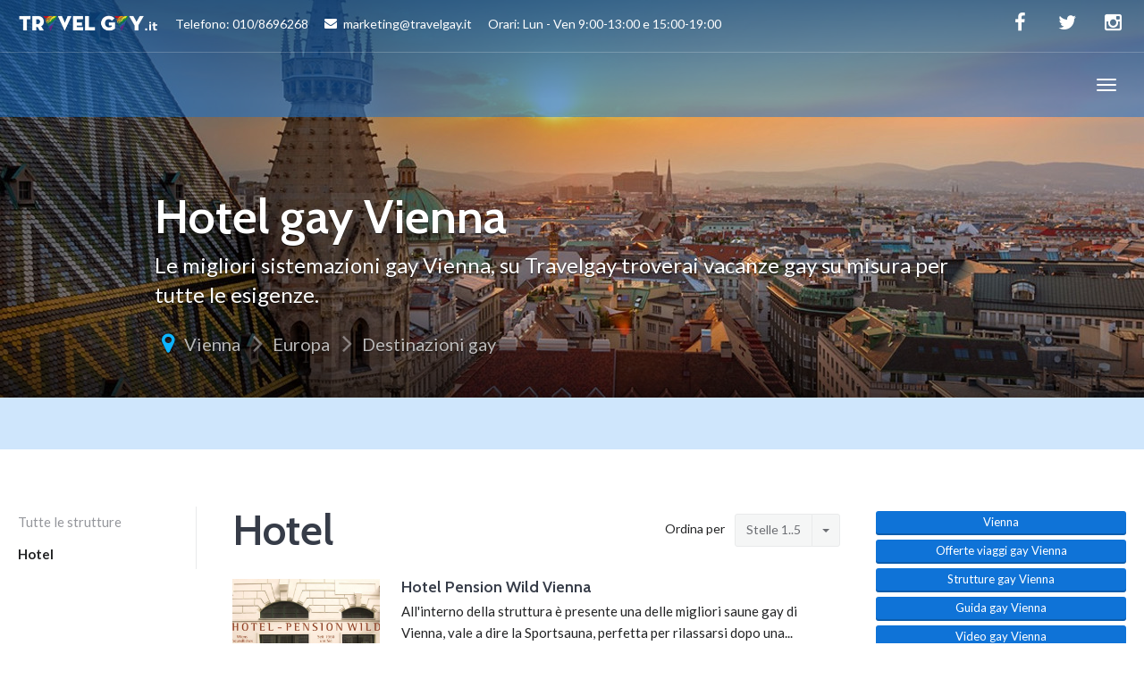

--- FILE ---
content_type: text/html; charset=UTF-8
request_url: https://www.travelgay.it/hotel-gay-vienna.asp?order=stelle-1-5
body_size: 7360
content:
<!DOCTYPE html>
	
<html lang="it">
	<!-- HEAD -->
	<head>
	
		<meta charset="utf-8">
		<meta name="viewport" content="width=device-width, initial-scale=1">
		<link rel="stylesheet" href="assets/css/imports.css" media="screen">
		<link rel="stylesheet" href="assets/css/bootstrap.css" media="screen">
		<link rel="stylesheet" href="assets/css/owl-carousel.css" media="screen">
		<!-- HTML5 shim and Respond.js IE8 support of HTML5 elements and media queries -->
		<!--[if lt IE 9]>
		<script src="https://oss.maxcdn.com/html5shiv/3.7.2/html5shiv.min.js"></script>
		<script src="https://oss.maxcdn.com/respond/1.4.2/respond.min.js"></script>
		<![endif]-->

<title>Hotel gay Vienna - Travelgay</title>
<meta name="description" content="Hotel gay Vienna, su Travelgay trovi tutte le migliori strutture gay dove soggiornare per i tuoi viaggi e vacanze.">
<link rel="canonical" href="https://www.travelgay.it/hotel-gay-vienna.asp"/>

<meta property="og:url"       	  content="https://www.travelgay.it/hotel-gay-vienna.asp" />
<meta property="og:type"          content="website" />
<meta property="og:title"         content="Hotel gay Vienna - Travelgay" />
<meta property="og:description"   content="Hotel gay Vienna, su Travelgay trovi tutte le migliori strutture gay dove soggiornare per i tuoi viaggi e vacanze." />
<meta property="og:image"         content="https://www.travelgay.it/images/destinazioni/vienna.jpg" />
<meta property="og:image:alt"     content="Hotel gay Vienna - Travelgay" />
<meta property="fb:app_id" 		  content="367160010372527" />

	</head>

	
	<body class="destination destination-home">

		<div id="top"></div>

		<!-- Navigation (main menu)
		================================================== -->

				<div class="navbar-wrapper">
			<header class="navbar navbar-default navbar-fixed-top" id="MainMenu">
				<div class="navbar-extra-top clearfix">
					<div class="navbar container-fluid">
						<ul class="nav navbar-nav navbar-left">
							<li class="menu-item">
							<a href="/">
								<img src="images/logo_160_white.png" alt="Travelgay" width="158px" alt="Travelgay">					
								&nbsp;&nbsp;&nbsp;&nbsp;&nbsp;Telefono: 010/8696268  
								&nbsp;&nbsp;&nbsp;&nbsp;&nbsp;<i class="fa fa-envelope"></i>marketing@travelgay.it  
								&nbsp;&nbsp;&nbsp;&nbsp;&nbsp;Orari: Lun - Ven 9:00-13:00 e 15:00-19:00</a></li></a>
							<!--
							<li class="menu-item"><a href="#"><i class="fa fa-suitcase"></i> Join the Explorers!</a></li>
							<li class="menu-item"><a href="login.html"><i class="fa fa-sign-in"></i> Sign in</a></li>
							-->
						</ul>
						<div class="navbar-top-right">
							<ul class="nav navbar-nav navbar-right">
								<li><a href="https://www.facebook.com/travelgay/" rel="nofollow" target="_blank"><i class="fa fa-facebook fa-fw"></i></a></li>
								<!--<li><a href="#"><i class="fa fa-google-plus fa-fw"></i></a></li>-->
								<li><a href="https://twitter.com/travelgayit" rel="nofollow" target="_blank"><i class="fa fa-twitter fa-fw"></i></a></li>
								<li><a href="https://www.instagram.com/travelgay_/" rel="nofollow" target="_blank"><i class="fa fa-instagram fa-fw"></i></a></li>
							</ul>
							<!--
							<form class="navbar-form navbar-right navbar-search" role="search" action="search.html">
								<div class="form-group">
									<input type="text" class="form-control" placeholder="Search">
								</div>
								<button type="submit" class="btn btn-default"><span class="fa fa-search"></span></button>
							</form>
							-->
						</div>
					</div>
				</div>

				<div class="container-fluid collapse-md" id="navbar-main-container">
					<div class="navbar-header">
						<a href="/" class="navbar-brand" id="navbar-brand">
							<img src="images/logo_160_white.png" alt="Travelgay">
							<span class="sr-only">&nbsp;Travelgay</span>
						</a>
						<button class="navbar-toggle" type="button" data-toggle="collapse" data-target="#navbar-main">
							<span class="icon-bar"></span>
							<span class="icon-bar"></span>
							<span class="icon-bar"></span>
						</button>
					</div>

					<nav class="navbar-collapse collapse" id="navbar-main">
						<ul class="nav navbar-nav navbar-left">
							<li><a style="font-weight:bold;" href="/">HOME</a></li>
							
														<li class="dropdown show-on-hover">
								<a style="font-weight:bold;" class="dropdown-toggle" data-toggle="dropdown" href="viaggi-gay-destinazioni.asp">
								Destinazioni gay								</a>
								<ul class="dropdown-menu">							
																		<li class="dropdown-submenu show-on-hover">
										<a style="font-weight:bold;" class="dropdown-toggle" data-toggle="dropdown" href="viaggi-gay-spagna.asp">
										Spagna										</a>
										<ul class="dropdown-menu">
																			
										<li><a style="font-weight:bold;" href="viaggi-gay-gran-canaria.asp">Gran Canaria</a></li>
																			
										<li><a style="font-weight:bold;" href="viaggi-gay-torremolinos.asp">Torremolinos</a></li>
																			
										<li><a style="font-weight:bold;" href="viaggi-gay-sitges.asp">Sitges</a></li>
																			
										<li><a style="font-weight:bold;" href="viaggi-gay-ibiza.asp">Ibiza</a></li>
																			
										<li><a style="font-weight:bold;" href="viaggi-gay-tenerife.asp">Tenerife</a></li>
																			
										<li><a style="font-weight:bold;" href="viaggi-gay-andalusia.asp">Andalusia</a></li>
																			
										<li><a style="font-weight:bold;" href="viaggi-gay-costa-blanca-pirenei.asp">Costa Blanca, Pirenei e Catalogna</a></li>
																				</ul>
										</li>
																		<li class="dropdown-submenu show-on-hover">
										<a style="font-weight:bold;" class="dropdown-toggle" data-toggle="dropdown" href="viaggi-gay-grecia.asp">
										Grecia										</a>
										<ul class="dropdown-menu">
																			
										<li><a style="font-weight:bold;" href="viaggi-gay-mykonos.asp">Mykonos</a></li>
																			
										<li><a style="font-weight:bold;" href="viaggi-gay-santorini.asp">Santorini</a></li>
																				</ul>
										</li>
																		<li class="dropdown-submenu show-on-hover">
										<a style="font-weight:bold;" class="dropdown-toggle" data-toggle="dropdown" href="viaggi-gay-israele.asp">
										Israele										</a>
										<ul class="dropdown-menu">
																			
										<li><a style="font-weight:bold;" href="viaggi-gay-tel-aviv.asp">Tel Aviv</a></li>
																			
										<li><a style="font-weight:bold;" href="viaggi-gay-eilat.asp">Eilat, il Mar Morto e il deserto Negev</a></li>
																			
										<li><a style="font-weight:bold;" href="viaggi-gay-tour-israele.asp">Tour Israele</a></li>
																			
										<li><a style="font-weight:bold;" href="viaggi-gay-gerusalemme.asp">Gerusalemme</a></li>
																				</ul>
										</li>
																		<li class="dropdown-submenu show-on-hover">
										<a style="font-weight:bold;" class="dropdown-toggle" data-toggle="dropdown" href="viaggi-gay-italia.asp">
										Italia										</a>
										<ul class="dropdown-menu">
																			
										<li><a style="font-weight:bold;" href="viaggi-gay-firenze.asp">Firenze</a></li>
																			
										<li><a style="font-weight:bold;" href="viaggi-gay-gallipoli.asp">Gallipoli</a></li>
																			
										<li><a style="font-weight:bold;" href="viaggi-gay-milano.asp">Milano</a></li>
																			
										<li><a style="font-weight:bold;" href="viaggi-gay-napoli.asp">Napoli</a></li>
																			
										<li><a style="font-weight:bold;" href="viaggi-gay-padova.asp">Padova</a></li>
																			
										<li><a style="font-weight:bold;" href="viaggi-gay-roma.asp">Roma</a></li>
																			
										<li><a style="font-weight:bold;" href="viaggi-gay-taormina.asp">Taormina</a></li>
																			
										<li><a style="font-weight:bold;" href="viaggi-gay-torino.asp">Torino</a></li>
																			
										<li><a style="font-weight:bold;" href="viaggi-gay-torre-del-lago.asp">Torre del Lago</a></li>
																			
										<li><a style="font-weight:bold;" href="viaggi-gay-viaggi-in-italia.asp">Viaggi in Italia</a></li>
																				</ul>
										</li>
																		<li class="dropdown-submenu show-on-hover">
										<a style="font-weight:bold;" class="dropdown-toggle" data-toggle="dropdown" href="viaggi-gay-cuba.asp">
										Cuba										</a>
										<ul class="dropdown-menu">
																			
										<li><a style="font-weight:bold;" href="viaggi-gay-havana.asp">Havana</a></li>
																			
										<li><a style="font-weight:bold;" href="viaggi-gay-playa-este.asp">Playa del Este</a></li>
																				</ul>
										</li>
																		<li class="dropdown-submenu show-on-hover">
										<a style="font-weight:bold;" class="dropdown-toggle" data-toggle="dropdown" href="viaggi-gay-stati-uniti-canada.asp">
										Stati Uniti e Canada										</a>
										<ul class="dropdown-menu">
																			
										<li><a style="font-weight:bold;" href="viaggi-gay-florida-fort-lauderdale.asp">Fort Lauderdale</a></li>
																			
										<li><a style="font-weight:bold;" href="viaggi-gay-florida-key-west.asp">Key West</a></li>
																			
										<li><a style="font-weight:bold;" href="viaggi-gay-florida-miami.asp">Miami</a></li>
																			
										<li><a style="font-weight:bold;" href="viaggi-gay-california.asp">California</a></li>
																			
										<li><a style="font-weight:bold;" href="viaggi-gay-fire-island.asp">Fire Island</a></li>
																			
										<li><a style="font-weight:bold;" href="viaggi-gay-hawaii.asp">Hawaii</a></li>
																			
										<li><a style="font-weight:bold;" href="viaggi-gay-massachusetts.asp">Massachusetts</a></li>
																			
										<li><a style="font-weight:bold;" href="viaggi-gay-new-york.asp">New York </a></li>
																			
										<li><a style="font-weight:bold;" href="viaggi-gay-san-francisco.asp">San Francisco</a></li>
																			
										<li><a style="font-weight:bold;" href="viaggi-gay-tour-stati-uniti.asp">Tour Stati Uniti</a></li>
																			
										<li><a style="font-weight:bold;" href="viaggi-gay-canada.asp">Canada</a></li>
																				</ul>
										</li>
																		<li class="dropdown-submenu show-on-hover">
										<a style="font-weight:bold;" class="dropdown-toggle" data-toggle="dropdown" href="viaggi-gay-sud-africa.asp">
										Sud Africa										</a>
										<ul class="dropdown-menu">
																			
										<li><a style="font-weight:bold;" href="viaggi-gay-cape-town.asp">Cape Town</a></li>
																			
										<li><a style="font-weight:bold;" href="viaggi-gay-tour-sud-africa.asp">Tour Sud Africa</a></li>
																				</ul>
										</li>
																		<li class="dropdown-submenu show-on-hover">
										<a style="font-weight:bold;" class="dropdown-toggle" data-toggle="dropdown" href="viaggi-gay-caraibi.asp">
										Caraibi										</a>
										<ul class="dropdown-menu">
																			
										<li><a style="font-weight:bold;" href="viaggi-gay-curacao.asp">Curacao</a></li>
																			
										<li><a style="font-weight:bold;" href="viaggi-gay-isole-vergini.asp">Isole Vergini</a></li>
																			
										<li><a style="font-weight:bold;" href="viaggi-gay-porto-rico.asp">Porto Rico</a></li>
																			
										<li><a style="font-weight:bold;" href="viaggi-gay-santo-domingo.asp">Santo Domingo</a></li>
																				</ul>
										</li>
																		<li class="dropdown-submenu show-on-hover">
										<a style="font-weight:bold;" class="dropdown-toggle" data-toggle="dropdown" href="viaggi-gay-messico.asp">
										Messico										</a>
										<ul class="dropdown-menu">
																			
										<li><a style="font-weight:bold;" href="viaggi-gay-messico-playa-del-carmen.asp">Playa del Carmen e Tulum</a></li>
																			
										<li><a style="font-weight:bold;" href="viaggi-gay-messico-acapulco.asp">Acapulco</a></li>
																			
										<li><a style="font-weight:bold;" href="viaggi-gay-messico-cancun.asp">Cancun</a></li>
																			
										<li><a style="font-weight:bold;" href="viaggi-gay-messico-oaxaca.asp">Oaxaca</a></li>
																			
										<li><a style="font-weight:bold;" href="viaggi-gay-messico-puerto-vallarta.asp">Puerto Vallarta</a></li>
																				</ul>
										</li>
																		<li class="dropdown-submenu show-on-hover">
										<a style="font-weight:bold;" class="dropdown-toggle" data-toggle="dropdown" href="viaggi-gay-centro-america.asp">
										Centro America										</a>
										<ul class="dropdown-menu">
																			
										<li><a style="font-weight:bold;" href="viaggi-gay-costa-rica.asp">Costa Rica</a></li>
																				</ul>
										</li>
																		<li class="dropdown-submenu show-on-hover">
										<a style="font-weight:bold;" class="dropdown-toggle" data-toggle="dropdown" href="viaggi-gay-sud-america.asp">
										Sud America										</a>
										<ul class="dropdown-menu">
																			
										<li><a style="font-weight:bold;" href="viaggi-gay-argentina-buenos-aires.asp">Buenos Aires</a></li>
																			
										<li><a style="font-weight:bold;" href="viaggi-gay-colombia.asp">Colombia</a></li>
																			
										<li><a style="font-weight:bold;" href="viaggi-gay-brasile-rio-de-jainero.asp">Rio de Jainero</a></li>
																			
										<li><a style="font-weight:bold;" href="viaggi-gay-brasile-salvador-de-bahia.asp">Salvador de Bahia</a></li>
																				</ul>
										</li>
																		<li class="dropdown-submenu show-on-hover">
										<a style="font-weight:bold;" class="dropdown-toggle" data-toggle="dropdown" href="viaggi-gay-oriente.asp">
										Oriente										</a>
										<ul class="dropdown-menu">
																			
										<li><a style="font-weight:bold;" href="viaggi-gay-indonesia-bali.asp">Bali e Indonesia</a></li>
																			
										<li><a style="font-weight:bold;" href="viaggi-gay-bhutan.asp">Bhutan</a></li>
																			
										<li><a style="font-weight:bold;" href="viaggi-gay-cambogia.asp">Cambogia</a></li>
																			
										<li><a style="font-weight:bold;" href="viaggi-gay-giappone.asp">Giappone</a></li>
																			
										<li><a style="font-weight:bold;" href="viaggi-gay-sri-lanka.asp">Sri Lanka</a></li>
																			
										<li><a style="font-weight:bold;" href="viaggi-gay-thailandia.asp">Thailandia</a></li>
																				</ul>
										</li>
																		<li class="dropdown-submenu show-on-hover">
										<a style="font-weight:bold;" class="dropdown-toggle" data-toggle="dropdown" href="viaggi-gay-australia.asp">
										Australia										</a>
										<ul class="dropdown-menu">
																			
										<li><a style="font-weight:bold;" href="viaggi-gay-sydney.asp">Sydney</a></li>
																			
										<li><a style="font-weight:bold;" href="viaggi-gay-tour-australia.asp">Tour Australia</a></li>
																			
										<li><a style="font-weight:bold;" href="viaggi-gay-cairns.asp">Cairns</a></li>
																				</ul>
										</li>
																		<li class="dropdown-submenu show-on-hover">
										<a style="font-weight:bold;" class="dropdown-toggle" data-toggle="dropdown" href="viaggi-gay-altre-destinazioni.asp">
										Altre destinazioni										</a>
										<ul class="dropdown-menu">
																			
										<li><a style="font-weight:bold;" href="viaggi-gay-kenya.asp">Kenya </a></li>
																			
										<li><a style="font-weight:bold;" href="viaggi-gay-polinesia.asp">Polinesia</a></li>
																			
										<li><a style="font-weight:bold;" href="viaggi-gay-seychelles.asp">Seychelles</a></li>
																			
										<li><a style="font-weight:bold;" href="viaggi-gay-terme-benessere.asp">Terme e Benessere</a></li>
																				</ul>
										</li>
										
								</ul>
							</li>
							<li class="dropdown show-on-hover">
								<a style="font-weight:bold;" class="dropdown-toggle" data-toggle="dropdown" href="viaggi-gay-crociere-gay.asp">Crociere gay</a>
								<ul class="dropdown-menu">
																		<li><a style="font-weight:bold;" href="viaggi-gay-crociere-gay-redefinition.asp">
									Crociera Redefinition</a>
									</li>								
																		<li><a style="font-weight:bold;" href="viaggi-gay-crociere-gay-atlantis.asp">
									Atlantis</a>
									</li>								
																		<li><a style="font-weight:bold;" href="viaggi-gay-crociere-gay-bears.asp">
									Crociere Gay Bear</a>
									</li>								
																		<li><a style="font-weight:bold;" href="viaggi-gay-crociere-gruppi-gay-a-bordo.asp">
									Gruppi gay a bordo</a>
									</li>								
																		<li><a style="font-weight:bold;" href="viaggi-gay-crociere-gay-la-demence.asp">
									La Demence the Cruise</a>
									</li>								
																		<li><a style="font-weight:bold;" href="viaggi-gay-crociere-gay-rsvp.asp">
									RSVP</a>
									</li>								
																		<li><a style="font-weight:bold;" href="viaggi-gay-crociere-gay-source-events-luxury-cruises.asp">
									Source Events</a>
									</li>								
																		<li><a style="font-weight:bold;" href="viaggi-gay-crociere-gay-barca-vela.asp">
									Crociere Gay in barca a vela</a>
									</li>								
																		<li><a style="font-weight:bold;" href="viaggi-gay-crociere-lesbo-olivia.asp">
									Crociere Lesbo Olivia</a>
									</li>								
																		<li><a style="font-weight:bold;" href="viaggi-gay-crociere-gay-seychelles.asp">
									Crociere Seychelles</a>
									</li>								
																	</ul>
							</li>
							
							<li><a style="font-weight:bold;" href="vacanze-viaggi-gruppi-gay.asp">Viaggi di Gruppo</a></li>
							
							<li class="dropdown show-on-hover">
								<a style="font-weight:bold;" class="dropdown-toggle" data-toggle="dropdown" href="viaggi-gay-citta-europa.asp">Europa</a>
								<ul class="dropdown-menu">
																		<li><a style="font-weight:bold;" href="viaggi-gay-amsterdam.asp">
									Amsterdam</a>
									</li>								
																		<li><a style="font-weight:bold;" href="viaggi-gay-barcellona.asp">
									Barcellona e costa</a>
									</li>								
																		<li><a style="font-weight:bold;" href="viaggi-gay-berlino.asp">
									Berlino</a>
									</li>								
																		<li><a style="font-weight:bold;" href="viaggi-gay-bruxelles.asp">
									Bruxelles</a>
									</li>								
																		<li><a style="font-weight:bold;" href="viaggi-gay-copenhagen.asp">
									Copenhagen</a>
									</li>								
																		<li><a style="font-weight:bold;" href="viaggi-gay-islanda.asp">
									Islanda</a>
									</li>								
																		<li><a style="font-weight:bold;" href="viaggi-gay-lapponia.asp">
									Lapponia</a>
									</li>								
																		<li><a style="font-weight:bold;" href="viaggi-gay-lisbona-portogallo.asp">
									Lisbona e Portogallo</a>
									</li>								
																		<li><a style="font-weight:bold;" href="viaggi-gay-londra.asp">
									Londra e Regno Unito</a>
									</li>								
																		<li><a style="font-weight:bold;" href="viaggi-gay-madrid.asp">
									Madrid</a>
									</li>								
																		<li><a style="font-weight:bold;" href="viaggi-gay-malta.asp">
									Malta</a>
									</li>								
																		<li><a style="font-weight:bold;" href="viaggi-gay-nizza.asp">
									Nizza e Costa Azzurra</a>
									</li>								
																		<li><a style="font-weight:bold;" href="viaggi-gay-parigi.asp">
									Parigi e Francia</a>
									</li>								
																		<li><a style="font-weight:bold;" href="viaggi-gay-praga.asp">
									Praga</a>
									</li>								
																		<li><a style="font-weight:bold;" href="viaggi-gay-vienna.asp">
									Vienna</a>
									</li>								
																	</ul>
							</li>							
														
							
							<li class="dropdown show-on-hover">
								<a style="font-weight:bold;" class="dropdown-toggle" data-toggle="dropdown" href="#">Idee di Vacanza</a>
								<ul class="dropdown-menu">
																		<li><a style="font-weight:bold;" href="vacanze-viaggi-resort-gay.asp">Resort Gay nel mondo</a></li>
																		<li><a style="font-weight:bold;" href="vacanze-viaggi-crociere-gay.asp">Crociere Gay e Lesbo</a></li>
																		<li><a style="font-weight:bold;" href="vacanze-viaggi-bears-orsi-gay.asp">Viaggi Gay Bear</a></li>
																		<li><a style="font-weight:bold;" href="vacanze-viaggi-nudismo-naturismo-gay.asp">Nudismo e Naturismo</a></li>
																		<li><a style="font-weight:bold;" href="vacanze-viaggi-eventi-gay-pride.asp">Eventi e Gay Pride</a></li>
																		<li><a style="font-weight:bold;" href="vacanze-viaggi-gruppi-gay.asp">Viaggi di Gruppo</a></li>
																		<li><a style="font-weight:bold;" href="vacanze-viaggi-capodanno-gay.asp">Offerte per Capodanno</a></li>
																		<li><a style="font-weight:bold;" href="vacanze-viaggi-lesbo.asp">Viaggi Lesbo</a></li>
																		<li><a style="font-weight:bold;" href="vacanze-viaggi-coppia-gay.asp">Viaggi di Coppia</a></li>
																		<li><a style="font-weight:bold;" href="vacanze-viaggi-nozze-gay.asp">Viaggi di Nozze</a></li>
																		<li><a style="font-weight:bold;" href="vacanze-viaggi-mare-gay.asp">Viaggi al Mare</a></li>
																		<li><a style="font-weight:bold;" href="vacanze-viaggi-tour-gay.asp">Tour nel Mondo</a></li>
																		<li><a style="font-weight:bold;" href="vacanze-viaggi-famiglie-arcobaleno.asp">Famiglie Arcobaleno</a></li>
																		<li><a style="font-weight:bold;" href="vacanze-viaggi-relax-benessere-estetica-gay.asp">Relax, Benessere & Estetica</a></li>
																		
								</ul>
							</li>
							
							
							
							<li><a style="font-weight:bold;" href="agenzie-viaggi-gay-friendly.asp">Agenzie Partner</a></li>
							
							<li><a style="font-weight:bold;" href="italia-gay-friendly-hotel-bed-and-breakfast.asp">Hotel Gay Friendly Italia</a></li>
							<li><a style="font-weight:bold;" href="vacanze-viaggi-eventi-gay-pride.asp">Gay Pride - Eventi</a></li>
							<li><a style="font-weight:bold;" href="vacanze-viaggi-relax-benessere-estetica-gay.asp">Benessere & Estetica</a></li>
							<li><a style="font-weight:bold;" href="video-gay.asp">Video Gay</a></li>
							
							<li><a style="font-weight:bold;" href="guide-viaggi-gay.asp">Guide Gay</a></li>
							
							

							<li><a style="font-weight:bold;" href="blog-viaggi-gay.asp">Blog</a></li>
													
							
							
						
							<li><a style="font-weight:bold;" href="chi-siamo.asp">Chi siamo</a></li>
							<li><a style="font-weight:bold;" href="modalita-prenotazione.asp">Modalità prenotazione</a></li>
							<li><a style="font-weight:bold;" href="contatti-travelgay.asp">Contatti</a></li>
							<li><a style="font-weight:bold;" href="unioni-civili-gay-e-lesbo.asp">Unioni Civili</a></li>
							<li><a style="font-weight:bold;" href="lavora-con-noi.asp">Lavora con noi</a></li>
							
							
							
					
						</ul>
					</nav>
				</div><!-- /.container-fluid -->
			</header>
		</div><!-- /.navbar-wrapper -->
		<!-- Hero Section
		================================================== -->
		
		<section class="hero small-hero" style="background-image:url(images/destinazioni/vienna.jpg);">
	<div class="bg-overlay">
		<div class="container" style="">
			<div class="intro-wrap">
				<h1 class="intro-title">Hotel gay Vienna</h1>
				<div class="intro-text">
					<div class="taxonomy-description" style="color:white;">
						<p>Le migliori sistemazioni gay Vienna, su Travelgay troverai vacanze gay su misura per tutte le esigenze.</p>
					</div>
				</div>
				<ul class="breadcrumbs">
				<!-- <li class="no-arrow"><a href="#" class="destination-context-menu"><i class="fa fa-ellipsis-v"></i><a></li> -->
<li class="no-arrow"><i class="icon fa fa-map-marker"></i></li>
<li><a href="viaggi-gay-vienna.asp">Vienna</a></li>			
<li><a href="viaggi-gay-citta-europa.asp">Europa</a></li>
	<li><a href="viaggi-gay-destinazioni.asp">Destinazioni gay</a></li>
		
				</ul>
			</div>
		</div>
	</div>
</section>		
		
		<!-- Sub Navigation
		================================================== -->
			
				<div class="sub-nav">
			<div class="navbar navbar-inverse affix-top" id="SubMenu" style="top: 74px;">
				<div class="container">
					<div class="navbar-header">
						<a href="viaggi-gay-vienna.asp" class="navbar-brand scrollTop"><i class="fa fa-fw fa-map-marker"></i> Vienna</a>
						<button type="button" class="navbar-toggle collapsed" data-toggle="collapse" data-target="#navbar-sub">
							<span class="sr-only">Toggle navigation</span>
							<span class="icon-bar"></span>
							<span class="icon-bar"></span>
							<span class="icon-bar"></span>
						</button>
					</div>

					<!-- Sub Nav Links -->
					<nav class="navbar-collapse collapse" id="navbar-sub">
						<!--<ul class="nav navbar-nav navbar-left">
							<li><a href="destinations-list.html">Places</a></li>
							<li class="dropdown show-on-hover">
								<a href="#" class="dropdown-toggle" data-toggle="dropdown">Information <span class="caret"></span></a>
								<ul class="dropdown-menu" role="menu">
									<li><a href="guide-single.html">About</a></li>
									<li><a href="guide-single.html">Planning a Trip</a></li>
									<li><a href="guide-single.html">Getting Around</a></li>
									<li><a href="guide-single.html">History &amp; Culture</a></li>
									<li><a href="guide-single.html">Top Attractions</a></li>
									<li><a href="guide-single.html">Travel Resources</a></li>
									<li><a href="guide-single.html">Highlights</a></li>
									<li><a href="guide-single.html">Events</a></li>
									<li><a href="guide-single.html">Itineraries</a></li>
								</ul>
							</li>
							<li class="dropdown show-on-hover">
								<a href="directory-category.html" class="dropdown-toggle" data-toggle="dropdown">Directory <span class="caret"></span></a>
								<ul class="dropdown-menu" role="menu">
									<li><a href="directory-category.html">Food &amp; Drinks</a></li>
									<li><a href="directory-category.html">Attractions</a></li>
									<li><a href="directory-category.html">Services</a></li>
									<li><a href="directory-category.html">Activities</a></li>
									<li><a href="directory-category.html">Shopping</a></li>
									<li><a href="directory-category.html">Nightlife</a></li>
									<li><a href="directory-category.html">Tours</a></li>
								</ul>
							</li>
							<li><a href="blog.html">Articles</a></li>
						</ul>-->
						<ul class="nav navbar-nav navbar-right">
							<!--<li><a href="#"><i class="fa fa-fw fa-heart-o"></i></a></li>-->
							<!--<li class="dropdown show-on-hover">
								<a href="#" class="dropdown-toggle" data-toggle="dropdown"><i class="fa fa-fw fa-share-alt"></i></a>
								<ul class="dropdown-menu" role="menu">
									<li><a href="#"><i class="fa fa-fw fa-facebook-official"></i> Facebook</a></li>
									<li><a href="#"><i class="fa fa-fw fa-twitter"></i> Twitter</a></li>
									<li><a href="#"><i class="fa fa-fw fa-google-plus"></i> Google +</a></li>
									<li><a href="#"><i class="fa fa-fw fa-pinterest"></i> Pinterest</a></li>
									<li><a href="#"><i class="fa fa-fw fa-instagram"></i> Instagram</a></li>
									<li><a href="#"><i class="fa fa-fw fa-envelope"></i> Email</a></li>
								</ul>
							</li>-->
							<!--<li><a href="#" data-toggle="tooltip" title="Download in PDF format."><i class="fa fa-fw fa-file-pdf-o"></i></a></li>-->
							<!--<li><a href="#" onClick="window.print();return false" data-toggle="tooltip" title="Print and take with you!"><i class="fa fa-fw fa-print"></i></a></li>-->
						</ul>
					</nav>
				</div>
			</div>
		</div>


		<!-- Main Section
		================================================== -->
		
				
		
		<section class="main">
			<div class="container-fluid">
				<div class="row">

					<div class="col-md-9 col-sm-12">

						<div class="row">

							<div class="col-md-3 col-sm-4 page-navigation">
								<ul class="nav nav-stacked">
									<li >
										<a href="strutture-gay-vienna.asp">
										Tutte le strutture
										</a>
									</li>
																		<li class="active">
										<a href="hotel-gay-vienna.asp">
										Hotel										</a>
									</li>
										

								</ul>
							</div><!-- /.page-navigation -->

							<div class="col-md-9 col-sm-8">
								<div class="clearfix">
									<h1 class="pull-left page-title">Hotel</h1>


									<div class="pull-right navbar-right filter-listing">
										<span>Ordina per</span>
										<div class="btn-group">
											<button type="button" class="btn btn-default btn-sm">Stelle 1..5 </button>
											<button type="button" class="btn btn-default btn-sm dropdown-toggle" data-toggle="dropdown" aria-expanded="false">
												<span class="caret"></span>
											</button>
											<ul class="dropdown-menu nav-condensed" role="menu">
												<li><a href="?order=nome-a-z">Nome a..z </a></li>
												<li><a href="?order=nome-z-a">Nome z..a </a></li>
												<li><a href="?order=stelle-5-1">Stelle 5..1 </a></li>
												<li><a href="?order=stelle-1-5">Stelle 1..5 </a></li>
											</ul>
										</div>
									</div>
								
									
									
								</div>

								<!-- Destination Guide List -->
								<section class="guide-list">

		
									<article class="media guide-list-item">
										<div class="media-left media-top">
											<a href="s294-hotel-hotel-pension-wild-vienna-vienna.asp">
												<img class="media-object" src="images/strutture/737e1061d346f003c7b5c4695a1687ebf3c76878c6849cb960cfefe71f9c0f13.jpg" alt="Hotel Pension Wild Vienna" title="Hotel Pension Wild Vienna">
											</a>
										</div>
										<div class="media-body">
											<h4 class="media-heading"><a href="s294-hotel-hotel-pension-wild-vienna-vienna.asp">Hotel Pension Wild Vienna</a></h4>
											<div class="media-description">
												<p>All&#039;interno della struttura è presente una delle migliori saune gay di Vienna, vale a dire la Sportsauna, perfetta per rilassarsi dopo una...</p>
											</div>
											<div class="media-details">
												<ul class="list-inline">
													
													
																											
													
													
													
													<li class="destination"><i class="fa fa-map-marker fa-fw"></i> <span></span></li>
													<li>
														<span class="rating rating-star">
																																										</span>
													</li>
											
													

													
												</ul>
											</div>
										</div>
									</article>


									<article class="media guide-list-item">
										<div class="media-left media-top">
											<a href="s295-hotel-hotel-urania-vienna.asp">
												<img class="media-object" src="images/strutture/7bc7503797874d4782a87b9f130a55cca50a4f657d3a32c21f7344d3b7574d4b.jpg" alt="Hotel Urania" title="Hotel Urania">
											</a>
										</div>
										<div class="media-body">
											<h4 class="media-heading"><a href="s295-hotel-hotel-urania-vienna.asp">Hotel Urania</a></h4>
											<div class="media-description">
												<p></p>
											</div>
											<div class="media-details">
												<ul class="list-inline">
													
													
																											
													
													
													
													<li class="destination"><i class="fa fa-map-marker fa-fw"></i> <span></span></li>
													<li>
														<span class="rating rating-star">
																																										</span>
													</li>
											
													

													
												</ul>
											</div>
										</div>
									</article>


								</section> <!-- /.guide-list -->

							<div style="text-align:center">
								





															<!--
							<div class="title-row">
								<h3 class="title-entry">COSA PORTARE IN VALIGIA - I CONSIGLI DI TRAVELGAY</h3>
							</div>
							-->
							<div class="row">
								<div class="col-sm-12">
												
								</div>
							</div>
							</div>	

							</div><!-- /.page-content -->

						</div>

					</div>

					<!-- ///////////////////// -->
					<!-- ////// SIDEBAR ////// -->
					<!-- ///////////////////// -->

					<div class="col-md-3 col-sm-12 text-center">
		
						<div class="sidebar-padder" style="text-align:center;margin-bottom:10px;">
	<a style="text-decoration:none;color:white;" href="viaggi-gay-vienna.asp">
	<button type="button" class="btn btn-default btn-xs  btn-block" style="margin-top:5px;">												
		Vienna													
	</button>	
	</a>
	<a style="text-decoration:none;color:white;" href="offerte-viaggi-gay-vienna.asp">
	<button type="button" class="btn btn-default btn-xs  btn-block" style="margin-top:5px;">												
		Offerte viaggi gay Vienna													
	</button>	
	</a>	
	<a style="text-decoration:none;color:white;" href="strutture-gay-vienna.asp">
	<button type="button" class="btn btn-default btn-xs  btn-block" style="margin-top:5px;">												
		Strutture gay Vienna													
	</button>	
	</a>													
	<a style="text-decoration:none;color:white;" href="guide-viaggi-gay-vienna.asp">
	<button type="button" class="btn btn-default btn-xs  btn-block" style="margin-top:5px;">											
		Guida gay Vienna														
	</button>	
	</a>
	<a style="text-decoration:none;color:white;" href="video-gay-vienna.asp">
	<button type="button" class="btn btn-default btn-xs  btn-block" style="margin-top:5px;">
		Video gay Vienna											
	</button>	
	</a>
</div>

						<div class="sidebar-padder">

		
	<div class="col-sm-12 home-search-field">
		<h4>Dove vorresti andare?</h4>
		<form class="big-search" role="search" method="post" action="ricerca.asp">
			<input name="s" placeholder="Cerca..." value="" type="text">
			<button type="submit"><span class="glyphicon glyphicon-search"></span></button>
		</form>
	</div>	
	<div style="clear:both"></div>	


	
	<div style="clear:both;margin-top:20px"></div>	

	<div class="col-sm-12 home-search-field">
		<a href="/newsletter.php">
			<img src="/images/newsletter.png">
		</a>
	</div>
	

	
	

	
	
	
	<aside id="text-2" class="widget widget_text">		
	<div class="textwidget">
		<a href="http://www.rainbowitaly.travel" target="_blank">
		<img src="https://www.rainbowitaly.travel/assets/images/logo_nero.png" width="100%" alt="RainbowItaly.Travel" title="RainbowItaly.Travel" style="margin:30px 0px">
		</a>
	</div>
	</aside>		
	<aside id="text-2" class="widget widget_text">
	<div class="textwidget">
		<a href="/vacanze-viaggi-gruppi-gay.asp">
		<img src="images/banner13092018.jpg" width="100%" alt="Viaggi gay di gruppo" title="Viaggi gay di gruppo">
		</a>
	</div>
	</aside>

	</div>


					</div>

				</div><!-- /.row -->
			</div>
		</section>


		<!-- Footer
		================================================== -->

				<footer id="footer">
			<section class="top-footer regular">
				<div class="container">
					<div class="row">

						<h3 class="hidden">More Resources</h3>

						<div class="col-lg-3">
							<div class="footer-content-left">
								<div style="text-align: center;" >
									<img src="images/logo_160.png" alt="logo travelgay">
								</div>
							</div>
						</div>

						<div class="col-lg-9">
							<div class="footer-content-right">

								<p style="text-align:right;font-size:12px; color:#aaa;font-weight:bold;">
									<a href="/">HOME</a> &nbsp; | &nbsp;
									<a href="viaggi-gay-destinazioni.asp">DESTINAZIONI GAY</a> &nbsp; | &nbsp;
									<a href="viaggi-gay-crociere-gay.asp">CROCIERE GAY</a> &nbsp; | &nbsp;
									<a href="agenzie-viaggi-gay-friendly.asp">AGENZIE PARTNER</a> &nbsp; | &nbsp;
									<a href="italia-gay-friendly-hotel-bed-and-breakfast.asp">HOTEL GAY FRIENDLY ITALIA</a> &nbsp; | &nbsp;
									<a href="video-gay.asp">VIDEO GAY</a> &nbsp; | &nbsp;
									<a href="guide-viaggi-gay.asp">GUIDE GAY</a> &nbsp; | &nbsp;
									<a href="contatti-travelgay.asp">CONTATTI</a>
								</p>

								<p style="text-align:right;font-size:14px; color: #999; margin-bottom:0;">
									<strong>TRAVELGAY   | Via Aurelia 24r, 16167 Genova |   Telefono: 010/8696268  |   <a href="mailto:marketing@travelgay.it">marketing@travelgay.it</a>   |   Orari: Lun - Ven 9:00-13:00 e 15:00-19:00</strong> 	
								</p>
								<p style="text-align:right;font-size:13px; color: #999; margin-bottom:0;">
								<a href="/contratto.pdf" target="_blank" ><strong>Condizioni generali di vendita</strong></a> - <strong><a href="informativa-cookie.php">Informativa Privacy e Cookie</a></strong>
								</p>
							</div>
						</div>


					</div>
				</div>
			</section>

			<section class="sub-footer">
				<div class="container">
					<div class="row">

						<h3 class="hidden">About</h3>

						<div class="col-xs-12">
							<span style="color:#51565f; font-size: 15px;" class="pull-right">
								<img src="images/iglta.png" width="100px" alt="logo iglta">
							</span>

							<span style="color:#51565f; font-size: 13px;">&copy; 2003-2026 Travelgay di K4 Media S.a.s. | P.Iva 01317120994</span><br/>
							<a href="http://www.dodosweb.it" target="_blank" ><span style="color:#51565f; font-size: 13px;">Sito sviluppato da DodosWeb Agency</span></a>
						</div>
					</div>
				</div>
			</section>
		</footer>

		<script>
		  (function(i,s,o,g,r,a,m){i['GoogleAnalyticsObject']=r;i[r]=i[r]||function(){
		  (i[r].q=i[r].q||[]).push(arguments)},i[r].l=1*new Date();a=s.createElement(o),
		  m=s.getElementsByTagName(o)[0];a.async=1;a.src=g;m.parentNode.insertBefore(a,m)
		  })(window,document,'script','//www.google-analytics.com/analytics.js','ga');
		
		  ga('create', 'UA-4825176-1', 'auto');
		  ga('set', 'anonymizeIp', true);  
		  ga('send', 'pageview');
		
		</script>

		<script src="https://ajax.googleapis.com/ajax/libs/jquery/1.11.2/jquery.min.js"></script>
		<script src="assets/js/bootstrap.min.js"></script>
		<script src="assets/js/custom.js"></script>
	</body>
	
	
</html>

--- FILE ---
content_type: text/css
request_url: https://www.travelgay.it/assets/css/bootstrap.css
body_size: 33184
content:
/*! normalize.css v3.0.1 | MIT License | git.io/normalize */
html {
  font-family: sans-serif;
  -ms-text-size-adjust: 100%;
  -webkit-text-size-adjust: 100%;
}
body {
  margin: 0;
}
article,
aside,
details,
figcaption,
figure,
footer,
header,
hgroup,
main,
nav,
section,
summary {
  display: block;
}
audio,
canvas,
progress,
video {
  display: inline-block;
  vertical-align: baseline;
}
audio:not([controls]) {
  display: none;
  height: 0;
}
[hidden],
template {
  display: none;
}
a {
  background: transparent;
}
a:active,
a:hover {
  outline: 0;
}
abbr[title] {
  border-bottom: 1px dotted;
}
b,
strong {
  font-weight: bold;
}
dfn {
  font-style: italic;
}
h1 {
  font-size: 2em;
  margin: 0.67em 0;
}
mark {
  background: #ff0;
  color: #000;
}
small {
  font-size: 80%;
}
sub,
sup {
  font-size: 75%;
  line-height: 0;
  position: relative;
  vertical-align: baseline;
}
sup {
  top: -0.5em;
}
sub {
  bottom: -0.25em;
}
img {
  border: 0;
}
svg:not(:root) {
  overflow: hidden;
}
figure {
  margin: 1em 40px;
}
hr {
  -moz-box-sizing: content-box;
  box-sizing: content-box;
  height: 0;
}
pre {
  overflow: auto;
}
code,
kbd,
pre,
samp {
  font-family: monospace, monospace;
  font-size: 1em;
}
button,
input,
optgroup,
select,
textarea {
  color: inherit;
  font: inherit;
  margin: 0;
}
button {
  overflow: visible;
}
button,
select {
  text-transform: none;
}
button,
html input[type="button"],
input[type="reset"],
input[type="submit"] {
  -webkit-appearance: button;
  cursor: pointer;
}
button[disabled],
html input[disabled] {
  cursor: default;
}
button::-moz-focus-inner,
input::-moz-focus-inner {
  border: 0;
  padding: 0;
}
input {
  line-height: normal;
}
input[type="checkbox"],
input[type="radio"] {
  box-sizing: border-box;
  padding: 0;
}
input[type="number"]::-webkit-inner-spin-button,
input[type="number"]::-webkit-outer-spin-button {
  height: auto;
}
input[type="search"] {
  -webkit-appearance: textfield;
  -moz-box-sizing: content-box;
  -webkit-box-sizing: content-box;
  box-sizing: content-box;
}
input[type="search"]::-webkit-search-cancel-button,
input[type="search"]::-webkit-search-decoration {
  -webkit-appearance: none;
}
fieldset {
  border: 1px solid #c0c0c0;
  margin: 0 2px;
  padding: 0.35em 0.625em 0.75em;
}
legend {
  border: 0;
  padding: 0;
}
textarea {
  overflow: auto;
}
optgroup {
  font-weight: bold;
}
table {
  border-collapse: collapse;
  border-spacing: 0;
}
td,
th {
  padding: 0;
}
@media print {
  * {
    text-shadow: none !important;
    color: #000 !important;
    background: transparent !important;
    box-shadow: none !important;
  }
  a,
  a:visited {
    text-decoration: underline;
  }
  a[href]:after {
    content: " (" attr(href) ")";
  }
  abbr[title]:after {
    content: " (" attr(title) ")";
  }
  a[href^="javascript:"]:after,
  a[href^="#"]:after {
    content: "";
  }
  pre,
  blockquote,
  .pull-quote {
    border: 1px solid #999;
    page-break-inside: avoid;
  }
  thead {
    display: table-header-group;
  }
  tr,
  img {
    page-break-inside: avoid;
  }
  img {
    max-width: 100% !important;
  }
  p,
  h2,
  h3 {
    orphans: 3;
    widows: 3;
  }
  h2,
  h3 {
    page-break-after: avoid;
  }
  select {
    background: #fff !important;
  }
  .navbar {
    display: none;
  }
  .table td,
  .table th {
    background-color: #fff !important;
  }
  .btn > .caret,
  .dropup > .btn > .caret,
  button > .caret,
  .dropup > button > .caret,
  input[type='button'] > .caret,
  .dropup > input[type='button'] > .caret,
  input[type='submit'] > .caret,
  .dropup > input[type='submit'] > .caret {
    border-top-color: #000 !important;
  }
  .label {
    border: 1px solid #000;
  }
  .table {
    border-collapse: collapse !important;
  }
  .table-bordered th,
  .table-bordered td {
    border: 1px solid #ddd !important;
  }
}
@font-face {
  font-family: 'Glyphicons Halflings';
  src: url('../fonts/glyphicons-halflings-regular.eot');
  src: url('../fonts/glyphicons-halflings-regular.eot?#iefix') format('embedded-opentype'), url('../fonts/glyphicons-halflings-regular.woff') format('woff'), url('../fonts/glyphicons-halflings-regular.ttf') format('truetype'), url('../fonts/glyphicons-halflings-regular.svg#glyphicons_halflingsregular') format('svg');
}
.glyphicon {
  position: relative;
  top: 1px;
  display: inline-block;
  font-family: 'Glyphicons Halflings';
  font-style: normal;
  font-weight: normal;
  line-height: 1;
  -webkit-font-smoothing: antialiased;
  -moz-osx-font-smoothing: grayscale;
}
.glyphicon-asterisk:before {
  content: "\2a";
}
.glyphicon-plus:before {
  content: "\2b";
}
.glyphicon-euro:before {
  content: "\20ac";
}
.glyphicon-minus:before {
  content: "\2212";
}
.glyphicon-cloud:before {
  content: "\2601";
}
.glyphicon-envelope:before {
  content: "\2709";
}
.glyphicon-pencil:before {
  content: "\270f";
}
.glyphicon-glass:before {
  content: "\e001";
}
.glyphicon-music:before {
  content: "\e002";
}
.glyphicon-search:before {
  content: "\e003";
}
.glyphicon-heart:before {
  content: "\e005";
}
.glyphicon-star:before {
  content: "\e006";
}
.glyphicon-star-empty:before {
  content: "\e007";
}
.glyphicon-user:before {
  content: "\e008";
}
.glyphicon-film:before {
  content: "\e009";
}
.glyphicon-th-large:before {
  content: "\e010";
}
.glyphicon-th:before {
  content: "\e011";
}
.glyphicon-th-list:before {
  content: "\e012";
}
.glyphicon-ok:before {
  content: "\e013";
}
.glyphicon-remove:before {
  content: "\e014";
}
.glyphicon-zoom-in:before {
  content: "\e015";
}
.glyphicon-zoom-out:before {
  content: "\e016";
}
.glyphicon-off:before {
  content: "\e017";
}
.glyphicon-signal:before {
  content: "\e018";
}
.glyphicon-cog:before {
  content: "\e019";
}
.glyphicon-trash:before {
  content: "\e020";
}
.glyphicon-home:before {
  content: "\e021";
}
.glyphicon-file:before {
  content: "\e022";
}
.glyphicon-time:before {
  content: "\e023";
}
.glyphicon-road:before {
  content: "\e024";
}
.glyphicon-download-alt:before {
  content: "\e025";
}
.glyphicon-download:before {
  content: "\e026";
}
.glyphicon-upload:before {
  content: "\e027";
}
.glyphicon-inbox:before {
  content: "\e028";
}
.glyphicon-play-circle:before {
  content: "\e029";
}
.glyphicon-repeat:before {
  content: "\e030";
}
.glyphicon-refresh:before {
  content: "\e031";
}
.glyphicon-list-alt:before {
  content: "\e032";
}
.glyphicon-lock:before {
  content: "\e033";
}
.glyphicon-flag:before {
  content: "\e034";
}
.glyphicon-headphones:before {
  content: "\e035";
}
.glyphicon-volume-off:before {
  content: "\e036";
}
.glyphicon-volume-down:before {
  content: "\e037";
}
.glyphicon-volume-up:before {
  content: "\e038";
}
.glyphicon-qrcode:before {
  content: "\e039";
}
.glyphicon-barcode:before {
  content: "\e040";
}
.glyphicon-tag:before {
  content: "\e041";
}
.glyphicon-tags:before {
  content: "\e042";
}
.glyphicon-book:before {
  content: "\e043";
}
.glyphicon-bookmark:before {
  content: "\e044";
}
.glyphicon-print:before {
  content: "\e045";
}
.glyphicon-camera:before {
  content: "\e046";
}
.glyphicon-font:before {
  content: "\e047";
}
.glyphicon-bold:before {
  content: "\e048";
}
.glyphicon-italic:before {
  content: "\e049";
}
.glyphicon-text-height:before {
  content: "\e050";
}
.glyphicon-text-width:before {
  content: "\e051";
}
.glyphicon-align-left:before {
  content: "\e052";
}
.glyphicon-align-center:before {
  content: "\e053";
}
.glyphicon-align-right:before {
  content: "\e054";
}
.glyphicon-align-justify:before {
  content: "\e055";
}
.glyphicon-list:before {
  content: "\e056";
}
.glyphicon-indent-left:before {
  content: "\e057";
}
.glyphicon-indent-right:before {
  content: "\e058";
}
.glyphicon-facetime-video:before {
  content: "\e059";
}
.glyphicon-picture:before {
  content: "\e060";
}
.glyphicon-map-marker:before {
  content: "\e062";
}
.glyphicon-adjust:before {
  content: "\e063";
}
.glyphicon-tint:before {
  content: "\e064";
}
.glyphicon-edit:before {
  content: "\e065";
}
.glyphicon-share:before {
  content: "\e066";
}
.glyphicon-check:before {
  content: "\e067";
}
.glyphicon-move:before {
  content: "\e068";
}
.glyphicon-step-backward:before {
  content: "\e069";
}
.glyphicon-fast-backward:before {
  content: "\e070";
}
.glyphicon-backward:before {
  content: "\e071";
}
.glyphicon-play:before {
  content: "\e072";
}
.glyphicon-pause:before {
  content: "\e073";
}
.glyphicon-stop:before {
  content: "\e074";
}
.glyphicon-forward:before {
  content: "\e075";
}
.glyphicon-fast-forward:before {
  content: "\e076";
}
.glyphicon-step-forward:before {
  content: "\e077";
}
.glyphicon-eject:before {
  content: "\e078";
}
.glyphicon-chevron-left:before {
  content: "\e079";
}
.glyphicon-chevron-right:before {
  content: "\e080";
}
.glyphicon-plus-sign:before {
  content: "\e081";
}
.glyphicon-minus-sign:before {
  content: "\e082";
}
.glyphicon-remove-sign:before {
  content: "\e083";
}
.glyphicon-ok-sign:before {
  content: "\e084";
}
.glyphicon-question-sign:before {
  content: "\e085";
}
.glyphicon-info-sign:before {
  content: "\e086";
}
.glyphicon-screenshot:before {
  content: "\e087";
}
.glyphicon-remove-circle:before {
  content: "\e088";
}
.glyphicon-ok-circle:before {
  content: "\e089";
}
.glyphicon-ban-circle:before {
  content: "\e090";
}
.glyphicon-arrow-left:before {
  content: "\e091";
}
.glyphicon-arrow-right:before {
  content: "\e092";
}
.glyphicon-arrow-up:before {
  content: "\e093";
}
.glyphicon-arrow-down:before {
  content: "\e094";
}
.glyphicon-share-alt:before {
  content: "\e095";
}
.glyphicon-resize-full:before {
  content: "\e096";
}
.glyphicon-resize-small:before {
  content: "\e097";
}
.glyphicon-exclamation-sign:before {
  content: "\e101";
}
.glyphicon-gift:before {
  content: "\e102";
}
.glyphicon-leaf:before {
  content: "\e103";
}
.glyphicon-fire:before {
  content: "\e104";
}
.glyphicon-eye-open:before {
  content: "\e105";
}
.glyphicon-eye-close:before {
  content: "\e106";
}
.glyphicon-warning-sign:before {
  content: "\e107";
}
.glyphicon-plane:before {
  content: "\e108";
}
.glyphicon-calendar:before {
  content: "\e109";
}
.glyphicon-random:before {
  content: "\e110";
}
.glyphicon-comment:before {
  content: "\e111";
}
.glyphicon-magnet:before {
  content: "\e112";
}
.glyphicon-chevron-up:before {
  content: "\e113";
}
.glyphicon-chevron-down:before {
  content: "\e114";
}
.glyphicon-retweet:before {
  content: "\e115";
}
.glyphicon-shopping-cart:before {
  content: "\e116";
}
.glyphicon-folder-close:before {
  content: "\e117";
}
.glyphicon-folder-open:before {
  content: "\e118";
}
.glyphicon-resize-vertical:before {
  content: "\e119";
}
.glyphicon-resize-horizontal:before {
  content: "\e120";
}
.glyphicon-hdd:before {
  content: "\e121";
}
.glyphicon-bullhorn:before {
  content: "\e122";
}
.glyphicon-bell:before {
  content: "\e123";
}
.glyphicon-certificate:before {
  content: "\e124";
}
.glyphicon-thumbs-up:before {
  content: "\e125";
}
.glyphicon-thumbs-down:before {
  content: "\e126";
}
.glyphicon-hand-right:before {
  content: "\e127";
}
.glyphicon-hand-left:before {
  content: "\e128";
}
.glyphicon-hand-up:before {
  content: "\e129";
}
.glyphicon-hand-down:before {
  content: "\e130";
}
.glyphicon-circle-arrow-right:before {
  content: "\e131";
}
.glyphicon-circle-arrow-left:before {
  content: "\e132";
}
.glyphicon-circle-arrow-up:before {
  content: "\e133";
}
.glyphicon-circle-arrow-down:before {
  content: "\e134";
}
.glyphicon-globe:before {
  content: "\e135";
}
.glyphicon-wrench:before {
  content: "\e136";
}
.glyphicon-tasks:before {
  content: "\e137";
}
.glyphicon-filter:before {
  content: "\e138";
}
.glyphicon-briefcase:before {
  content: "\e139";
}
.glyphicon-fullscreen:before {
  content: "\e140";
}
.glyphicon-dashboard:before {
  content: "\e141";
}
.glyphicon-paperclip:before {
  content: "\e142";
}
.glyphicon-heart-empty:before {
  content: "\e143";
}
.glyphicon-link:before {
  content: "\e144";
}
.glyphicon-phone:before {
  content: "\e145";
}
.glyphicon-pushpin:before {
  content: "\e146";
}
.glyphicon-usd:before {
  content: "\e148";
}
.glyphicon-gbp:before {
  content: "\e149";
}
.glyphicon-sort:before {
  content: "\e150";
}
.glyphicon-sort-by-alphabet:before {
  content: "\e151";
}
.glyphicon-sort-by-alphabet-alt:before {
  content: "\e152";
}
.glyphicon-sort-by-order:before {
  content: "\e153";
}
.glyphicon-sort-by-order-alt:before {
  content: "\e154";
}
.glyphicon-sort-by-attributes:before {
  content: "\e155";
}
.glyphicon-sort-by-attributes-alt:before {
  content: "\e156";
}
.glyphicon-unchecked:before {
  content: "\e157";
}
.glyphicon-expand:before {
  content: "\e158";
}
.glyphicon-collapse-down:before {
  content: "\e159";
}
.glyphicon-collapse-up:before {
  content: "\e160";
}
.glyphicon-log-in:before {
  content: "\e161";
}
.glyphicon-flash:before {
  content: "\e162";
}
.glyphicon-log-out:before {
  content: "\e163";
}
.glyphicon-new-window:before {
  content: "\e164";
}
.glyphicon-record:before {
  content: "\e165";
}
.glyphicon-save:before {
  content: "\e166";
}
.glyphicon-open:before {
  content: "\e167";
}
.glyphicon-saved:before {
  content: "\e168";
}
.glyphicon-import:before {
  content: "\e169";
}
.glyphicon-export:before {
  content: "\e170";
}
.glyphicon-send:before {
  content: "\e171";
}
.glyphicon-floppy-disk:before {
  content: "\e172";
}
.glyphicon-floppy-saved:before {
  content: "\e173";
}
.glyphicon-floppy-remove:before {
  content: "\e174";
}
.glyphicon-floppy-save:before {
  content: "\e175";
}
.glyphicon-floppy-open:before {
  content: "\e176";
}
.glyphicon-credit-card:before {
  content: "\e177";
}
.glyphicon-transfer:before {
  content: "\e178";
}
.glyphicon-cutlery:before {
  content: "\e179";
}
.glyphicon-header:before {
  content: "\e180";
}
.glyphicon-compressed:before {
  content: "\e181";
}
.glyphicon-earphone:before {
  content: "\e182";
}
.glyphicon-phone-alt:before {
  content: "\e183";
}
.glyphicon-tower:before {
  content: "\e184";
}
.glyphicon-stats:before {
  content: "\e185";
}
.glyphicon-sd-video:before {
  content: "\e186";
}
.glyphicon-hd-video:before {
  content: "\e187";
}
.glyphicon-subtitles:before {
  content: "\e188";
}
.glyphicon-sound-stereo:before {
  content: "\e189";
}
.glyphicon-sound-dolby:before {
  content: "\e190";
}
.glyphicon-sound-5-1:before {
  content: "\e191";
}
.glyphicon-sound-6-1:before {
  content: "\e192";
}
.glyphicon-sound-7-1:before {
  content: "\e193";
}
.glyphicon-copyright-mark:before {
  content: "\e194";
}
.glyphicon-registration-mark:before {
  content: "\e195";
}
.glyphicon-cloud-download:before {
  content: "\e197";
}
.glyphicon-cloud-upload:before {
  content: "\e198";
}
.glyphicon-tree-conifer:before {
  content: "\e199";
}
.glyphicon-tree-deciduous:before {
  content: "\e200";
}
* {
  -webkit-box-sizing: border-box;
  -moz-box-sizing: border-box;
  box-sizing: border-box;
}
*:before,
*:after {
  -webkit-box-sizing: border-box;
  -moz-box-sizing: border-box;
  box-sizing: border-box;
}
html {
  font-size: 10px;
  -webkit-tap-highlight-color: rgba(0, 0, 0, 0);
}
body {
  font-family: Lato, "Helvetica Neue", Helvetica, Arial, sans-serif;
  font-size: 15px;
  line-height: 1.6;
  color: #222324;
  background-color: #ffffff;
  /*background-image: url('/images/red-snow.png');*/
}
input,
button,
select,
textarea {
  font-family: inherit;
  font-size: inherit;
  line-height: inherit;
}
a {
  color: #0db4ff;
  text-decoration: none;
}
a:hover,
a:focus {
  color: #0084c0;
  text-decoration: underline;
}
a:focus {
  outline: thin dotted;
  outline: 5px auto -webkit-focus-ring-color;
  outline-offset: -2px;
}
figure {
  margin: 0;
}
img {
  vertical-align: middle;
}
.img-responsive,
.thumbnail > img,
.thumbnail a > img,
.carousel-inner > .item > img,
.carousel-inner > .item > a > img {
  display: block;
  width: 100% \9;
  max-width: 100%;
  height: auto;
}
.img-rounded {
  border-radius: 4px;
}
.img-thumbnail {
  padding: 4px;
  line-height: 1.6;
  background-color: #ffffff;
  border: 1px solid #dddddd;
  border-radius: 3px;
  -webkit-transition: all 0.2s ease-in-out;
  -o-transition: all 0.2s ease-in-out;
  transition: all 0.2s ease-in-out;
  display: inline-block;
  width: 100% \9;
  max-width: 100%;
  height: auto;
}
.img-circle {
  border-radius: 50%;
}
hr {
  margin-top: 26px;
  margin-bottom: 26px;
  border: 0;
  border-top: 1px solid #e1e2e3;
}
.sr-only {
  position: absolute;
  width: 1px;
  height: 1px;
  margin: -1px;
  padding: 0;
  overflow: hidden;
  clip: rect(0, 0, 0, 0);
  border: 0;
}
.sr-only-focusable:active,
.sr-only-focusable:focus {
  position: static;
  width: auto;
  height: auto;
  margin: 0;
  overflow: visible;
  clip: auto;
}
h1,
h2,
h3,
h4,
h5,
h6,
.h1,
.h2,
.h3,
.h4,
.h5,
.h6,
.search-result .search-title,
.widget-title {
  font-family: Cabin;
  font-weight: 600;
  line-height: 1.1;
  color: #363c48;
}
h1 small,
h2 small,
h3 small,
h4 small,
h5 small,
h6 small,
.h1 small,
.h2 small,
.h3 small,
.h4 small,
.h5 small,
.h6 small,
h1 .small,
h2 .small,
h3 .small,
h4 .small,
h5 .small,
h6 .small,
.h1 .small,
.h2 .small,
.h3 .small,
.h4 .small,
.h5 .small,
.h6 .small {
  font-weight: normal;
  line-height: 1;
  color: #95979c;
}
h1,
.h1,
h2,
.h2,
h3,
.h3 {
  margin-top: 26px;
  margin-bottom: 13px;
}
h1 small,
.h1 small,
h2 small,
.h2 small,
h3 small,
.h3 small,
h1 .small,
.h1 .small,
h2 .small,
.h2 .small,
h3 .small,
.h3 .small {
  font-size: 65%;
}
h4,
.h4,
h5,
.h5,
h6,
.h6,
.search-result .search-title,
.widget-title {
  margin-top: 13px;
  margin-bottom: 13px;
}
h4 small,
.h4 small,
h5 small,
.h5 small,
h6 small,
.h6 small,
h4 .small,
.h4 .small,
h5 .small,
.h5 .small,
h6 .small,
.h6 .small {
  font-size: 75%;
}
h1,
.h1 {
  font-size: 54px;
}
h2,
.h2 {
  font-size: 38px;
}
h3,
.h3 {
  font-size: 26px;
}
h4,
.h4,
.search-result .search-title,
.widget-title {
  font-size: 20px;
}
h5,
.h5 {
  font-size: 16px;
}
h6,
.h6 {
  font-size: 14px;
}
p {
  margin: 0 0 13px;
}
.lead,
.hero .intro-text,
.blog-posts-alt article.post .entry-content {
  margin-bottom: 26px;
  font-size: 18px;
  font-weight: 300;
  line-height: 1.4;
}
@media (min-width: 768px) {
  .lead,
  .hero .intro-text,
  .blog-posts-alt article.post .entry-content {
    font-size: 24px;
  }
}
small,
.small {
  font-size: 87%;
}
cite {
  font-style: normal;
}
mark,
.mark {
  background-color: #ffebc4;
  padding: .2em;
}
.text-left {
  text-align: left;
}
.text-right {
  text-align: right;
}
.text-center {
  text-align: center;
}
.text-justify {
  text-align: justify;
}
.text-nowrap {
  white-space: nowrap;
}
.text-lowercase {
  text-transform: lowercase;
}
.text-uppercase {
  text-transform: uppercase;
}
.text-capitalize {
  text-transform: capitalize;
}
.text-muted {
  color: #95979c;
}
.text-primary {
  color: #6dc234;
}
a.text-primary:hover {
  color: #569a29;
}
.text-success {
  color: #0db4ff;
}
a.text-success:hover {
  color: #0096d9;
}
.text-info,
#footer a {
  color: #696f7a;
}
a.text-info:hover,
#footer a:hover {
  color: #51565f;
}
.text-warning {
  color: #ff7434;
}
a.text-warning:hover {
  color: #ff5101;
}
.text-danger {
  color: #ff0d24;
}
a.text-danger:hover {
  color: #d90015;
}
.bg-primary {
  color: #fff;
  background-color: #6dc234;
}
a.bg-primary:hover {
  background-color: #569a29;
}
.bg-success {
  background-color: #dff0d8;
}
a.bg-success:hover {
  background-color: #c1e2b3;
}
.bg-info {
  background-color: #d3f3ff;
}
a.bg-info:hover {
  background-color: #a0e5ff;
}
.bg-warning {
  background-color: #ffebc4;
}
a.bg-warning:hover {
  background-color: #ffda91;
}
.bg-danger {
  background-color: #ffc8c8;
}
a.bg-danger:hover {
  background-color: #ff9595;
}
.page-header {
  padding-bottom: 12px;
  margin: 52px 0 26px;
  border-bottom: 1px solid #e1e2e3;
}
ul,
ol {
  margin-top: 0;
  margin-bottom: 13px;
}
ul ul,
ol ul,
ul ol,
ol ol {
  margin-bottom: 0;
}
.list-unstyled,
.widget > ul {
  padding-left: 0;
  list-style: none;
}
.list-inline {
  padding-left: 0;
  list-style: none;
  margin-left: -5px;
}
.list-inline > li {
  display: inline-block;
  padding-left: 5px;
  padding-right: 5px;
}
dl {
  margin-top: 0;
  margin-bottom: 26px;
}
dt,
dd {
  line-height: 1.6;
}
dt {
  font-weight: bold;
}
dd {
  margin-left: 0;
}
@media (min-width: 768px) {
  .dl-horizontal dt {
    float: left;
    width: 160px;
    clear: left;
    text-align: right;
    overflow: hidden;
    text-overflow: ellipsis;
    white-space: nowrap;
  }
  .dl-horizontal dd {
    margin-left: 180px;
  }
}
abbr[title],
abbr[data-original-title] {
  cursor: help;
  border-bottom: 1px dotted #95979c;
}
.initialism {
  font-size: 90%;
  text-transform: uppercase;
}
blockquote,
.pull-quote {
  padding: 13px 26px;
  margin: 0 0 26px;
  font-size: 20px;
  border-left: 5px solid #e1e2e3;
}
blockquote p:last-child,
blockquote ul:last-child,
blockquote ol:last-child,
.pull-quote p:last-child,
.pull-quote ul:last-child,
.pull-quote ol:last-child {
  margin-bottom: 0;
}
blockquote footer,
blockquote small,
blockquote .small,
.pull-quote footer,
.pull-quote small,
.pull-quote .small {
  display: block;
  font-size: 80%;
  line-height: 1.6;
  color: #6c6e73;
}
blockquote footer:before,
blockquote small:before,
blockquote .small:before,
.pull-quote footer:before,
.pull-quote small:before,
.pull-quote .small:before {
  content: '\2014 \00A0';
}
.blockquote-reverse,
blockquote.pull-right,
.pull-quote.pull-right {
  padding-right: 15px;
  padding-left: 0;
  border-right: 5px solid #e1e2e3;
  border-left: 0;
  text-align: right;
}
.blockquote-reverse footer:before,
blockquote.pull-right footer:before,
.blockquote-reverse small:before,
blockquote.pull-right small:before,
.blockquote-reverse .small:before,
blockquote.pull-right .small:before,
.pull-quote.pull-right footer:before,
.pull-quote.pull-right small:before,
.pull-quote.pull-right .small:before {
  content: '';
}
.blockquote-reverse footer:after,
blockquote.pull-right footer:after,
.blockquote-reverse small:after,
blockquote.pull-right small:after,
.blockquote-reverse .small:after,
blockquote.pull-right .small:after,
.pull-quote.pull-right footer:after,
.pull-quote.pull-right small:after,
.pull-quote.pull-right .small:after {
  content: '\00A0 \2014';
}
blockquote:before,
blockquote:after,
.pull-quote:before,
.pull-quote:after {
  content: "";
}
address {
  margin-bottom: 26px;
  font-style: normal;
  line-height: 1.6;
}
code,
kbd,
pre,
samp {
  font-family: Menlo, Monaco, Consolas, "Courier New", monospace;
}
code {
  padding: 2px 4px;
  font-size: 90%;
  color: #008800;
  background-color: #edf6ed;
  border-radius: 3px;
}
kbd {
  padding: 2px 4px;
  font-size: 90%;
  color: #ffffff;
  background-color: #333333;
  border-radius: 2px;
  box-shadow: inset 0 -1px 0 rgba(0, 0, 0, 0.25);
}
kbd kbd {
  padding: 0;
  font-size: 100%;
  box-shadow: none;
}
pre {
  display: block;
  padding: 12.5px;
  margin: 0 0 13px;
  font-size: 15px;
  line-height: 1.6;
  word-break: break-all;
  word-wrap: break-word;
  color: #363739;
  background-color: #e9eaeb;
  border: 1px solid #cfd0d2;
  border-radius: 3px;
}
pre code {
  padding: 0;
  font-size: inherit;
  color: inherit;
  white-space: pre-wrap;
  background-color: transparent;
  border-radius: 0;
}
.pre-scrollable {
  max-height: 340px;
  overflow-y: scroll;
}
.container {
  margin-right: auto;
  margin-left: auto;
  padding-left: 20px;
  padding-right: 20px;
}
@media (min-width: 768px) {
  .container {
    width: 751px;
  }
}
@media (min-width: 992px) {
  .container {
    width: 974px;
  }
}
@media (min-width: 1300px) {
  .container {
    width: 1280px;
  }
}
.container-fluid,
#SubMenu.affix .container {
  margin-right: auto;
  margin-left: auto;
  padding-left: 20px;
  padding-right: 20px;
}
.row {
  margin-left: -20px;
  margin-right: -20px;
}
.col-xs-1, .col-sm-1, .col-md-1, .col-lg-1, .col-xs-2, .col-sm-2, .col-md-2, .col-lg-2, .col-xs-3, .col-sm-3, .col-md-3, .col-lg-3, .col-xs-4, .col-sm-4, .col-md-4, .col-lg-4, .col-xs-5, .col-sm-5, .col-md-5, .col-lg-5, .col-xs-6, .col-sm-6, .col-md-6, .col-lg-6, .col-xs-7, .col-sm-7, .col-md-7, .col-lg-7, .col-xs-8, .col-sm-8, .col-md-8, .col-lg-8, .col-xs-9, .col-sm-9, .col-md-9, .col-lg-9, .col-xs-10, .col-sm-10, .col-md-10, .col-lg-10, .col-xs-11, .col-sm-11, .col-md-11, .col-lg-11, .col-xs-12, .col-sm-12, .col-md-12, .col-lg-12 {
  position: relative;
  min-height: 1px;
  padding-left: 20px;
  padding-right: 20px;
}
.col-xs-1, .col-xs-2, .col-xs-3, .col-xs-4, .col-xs-5, .col-xs-6, .col-xs-7, .col-xs-8, .col-xs-9, .col-xs-10, .col-xs-11, .col-xs-12 {
  float: left;
}
.col-xs-12 {
  width: 100%;
}
.col-xs-11 {
  width: 91.66666667%;
}
.col-xs-10 {
  width: 83.33333333%;
}
.col-xs-9 {
  width: 75%;
}
.col-xs-8 {
  width: 66.66666667%;
}
.col-xs-7 {
  width: 58.33333333%;
}
.col-xs-6 {
  width: 50%;
}
.col-xs-5 {
  width: 41.66666667%;
}
.col-xs-4 {
  width: 33.33333333%;
}
.col-xs-3 {
  width: 25%;
}
.col-xs-2 {
  width: 16.66666667%;
}
.col-xs-1 {
  width: 8.33333333%;
}
.col-xs-pull-12 {
  right: 100%;
}
.col-xs-pull-11 {
  right: 91.66666667%;
}
.col-xs-pull-10 {
  right: 83.33333333%;
}
.col-xs-pull-9 {
  right: 75%;
}
.col-xs-pull-8 {
  right: 66.66666667%;
}
.col-xs-pull-7 {
  right: 58.33333333%;
}
.col-xs-pull-6 {
  right: 50%;
}
.col-xs-pull-5 {
  right: 41.66666667%;
}
.col-xs-pull-4 {
  right: 33.33333333%;
}
.col-xs-pull-3 {
  right: 25%;
}
.col-xs-pull-2 {
  right: 16.66666667%;
}
.col-xs-pull-1 {
  right: 8.33333333%;
}
.col-xs-pull-0 {
  right: auto;
}
.col-xs-push-12 {
  left: 100%;
}
.col-xs-push-11 {
  left: 91.66666667%;
}
.col-xs-push-10 {
  left: 83.33333333%;
}
.col-xs-push-9 {
  left: 75%;
}
.col-xs-push-8 {
  left: 66.66666667%;
}
.col-xs-push-7 {
  left: 58.33333333%;
}
.col-xs-push-6 {
  left: 50%;
}
.col-xs-push-5 {
  left: 41.66666667%;
}
.col-xs-push-4 {
  left: 33.33333333%;
}
.col-xs-push-3 {
  left: 25%;
}
.col-xs-push-2 {
  left: 16.66666667%;
}
.col-xs-push-1 {
  left: 8.33333333%;
}
.col-xs-push-0 {
  left: auto;
}
.col-xs-offset-12 {
  margin-left: 100%;
}
.col-xs-offset-11 {
  margin-left: 91.66666667%;
}
.col-xs-offset-10 {
  margin-left: 83.33333333%;
}
.col-xs-offset-9 {
  margin-left: 75%;
}
.col-xs-offset-8 {
  margin-left: 66.66666667%;
}
.col-xs-offset-7 {
  margin-left: 58.33333333%;
}
.col-xs-offset-6 {
  margin-left: 50%;
}
.col-xs-offset-5 {
  margin-left: 41.66666667%;
}
.col-xs-offset-4 {
  margin-left: 33.33333333%;
}
.col-xs-offset-3 {
  margin-left: 25%;
}
.col-xs-offset-2 {
  margin-left: 16.66666667%;
}
.col-xs-offset-1 {
  margin-left: 8.33333333%;
}
.col-xs-offset-0 {
  margin-left: 0%;
}
@media (min-width: 768px) {
  .col-sm-1, .col-sm-2, .col-sm-3, .col-sm-4, .col-sm-5, .col-sm-6, .col-sm-7, .col-sm-8, .col-sm-9, .col-sm-10, .col-sm-11, .col-sm-12 {
    float: left;
  }
  .col-sm-12 {
    width: 100%;
  }
  .col-sm-11 {
    width: 91.66666667%;
  }
  .col-sm-10 {
    width: 83.33333333%;
  }
  .col-sm-9 {
    width: 75%;
  }
  .col-sm-8 {
    width: 66.66666667%;
  }
  .col-sm-7 {
    width: 58.33333333%;
  }
  .col-sm-6 {
    width: 50%;
  }
  .col-sm-5 {
    width: 41.66666667%;
  }
  .col-sm-4 {
    width: 33.33333333%;
  }
  .col-sm-3 {
    width: 25%;
  }
  .col-sm-2 {
    width: 16.66666667%;
  }
  .col-sm-1 {
    width: 8.33333333%;
  }
  .col-sm-pull-12 {
    right: 100%;
  }
  .col-sm-pull-11 {
    right: 91.66666667%;
  }
  .col-sm-pull-10 {
    right: 83.33333333%;
  }
  .col-sm-pull-9 {
    right: 75%;
  }
  .col-sm-pull-8 {
    right: 66.66666667%;
  }
  .col-sm-pull-7 {
    right: 58.33333333%;
  }
  .col-sm-pull-6 {
    right: 50%;
  }
  .col-sm-pull-5 {
    right: 41.66666667%;
  }
  .col-sm-pull-4 {
    right: 33.33333333%;
  }
  .col-sm-pull-3 {
    right: 25%;
  }
  .col-sm-pull-2 {
    right: 16.66666667%;
  }
  .col-sm-pull-1 {
    right: 8.33333333%;
  }
  .col-sm-pull-0 {
    right: auto;
  }
  .col-sm-push-12 {
    left: 100%;
  }
  .col-sm-push-11 {
    left: 91.66666667%;
  }
  .col-sm-push-10 {
    left: 83.33333333%;
  }
  .col-sm-push-9 {
    left: 75%;
  }
  .col-sm-push-8 {
    left: 66.66666667%;
  }
  .col-sm-push-7 {
    left: 58.33333333%;
  }
  .col-sm-push-6 {
    left: 50%;
  }
  .col-sm-push-5 {
    left: 41.66666667%;
  }
  .col-sm-push-4 {
    left: 33.33333333%;
  }
  .col-sm-push-3 {
    left: 25%;
  }
  .col-sm-push-2 {
    left: 16.66666667%;
  }
  .col-sm-push-1 {
    left: 8.33333333%;
  }
  .col-sm-push-0 {
    left: auto;
  }
  .col-sm-offset-12 {
    margin-left: 100%;
  }
  .col-sm-offset-11 {
    margin-left: 91.66666667%;
  }
  .col-sm-offset-10 {
    margin-left: 83.33333333%;
  }
  .col-sm-offset-9 {
    margin-left: 75%;
  }
  .col-sm-offset-8 {
    margin-left: 66.66666667%;
  }
  .col-sm-offset-7 {
    margin-left: 58.33333333%;
  }
  .col-sm-offset-6 {
    margin-left: 50%;
  }
  .col-sm-offset-5 {
    margin-left: 41.66666667%;
  }
  .col-sm-offset-4 {
    margin-left: 33.33333333%;
  }
  .col-sm-offset-3 {
    margin-left: 25%;
  }
  .col-sm-offset-2 {
    margin-left: 16.66666667%;
  }
  .col-sm-offset-1 {
    margin-left: 8.33333333%;
  }
  .col-sm-offset-0 {
    margin-left: 0%;
  }
}
@media (min-width: 992px) {
  .col-md-1, .col-md-2, .col-md-3, .col-md-4, .col-md-5, .col-md-6, .col-md-7, .col-md-8, .col-md-9, .col-md-10, .col-md-11, .col-md-12 {
    float: left;
  }
  .col-md-12 {
    width: 100%;
  }
  .col-md-11 {
    width: 91.66666667%;
  }
  .col-md-10 {
    width: 83.33333333%;
  }
  .col-md-9 {
    width: 75%;
  }
  .col-md-8 {
    width: 66.66666667%;
  }
  .col-md-7 {
    width: 58.33333333%;
  }
  .col-md-6 {
    width: 50%;
  }
  .col-md-5 {
    width: 41.66666667%;
  }
  .col-md-4 {
    width: 33.33333333%;
  }
  .col-md-3 {
    width: 25%;
  }
  .col-md-2 {
    width: 16.66666667%;
  }
  .col-md-1 {
    width: 8.33333333%;
  }
  .col-md-pull-12 {
    right: 100%;
  }
  .col-md-pull-11 {
    right: 91.66666667%;
  }
  .col-md-pull-10 {
    right: 83.33333333%;
  }
  .col-md-pull-9 {
    right: 75%;
  }
  .col-md-pull-8 {
    right: 66.66666667%;
  }
  .col-md-pull-7 {
    right: 58.33333333%;
  }
  .col-md-pull-6 {
    right: 50%;
  }
  .col-md-pull-5 {
    right: 41.66666667%;
  }
  .col-md-pull-4 {
    right: 33.33333333%;
  }
  .col-md-pull-3 {
    right: 25%;
  }
  .col-md-pull-2 {
    right: 16.66666667%;
  }
  .col-md-pull-1 {
    right: 8.33333333%;
  }
  .col-md-pull-0 {
    right: auto;
  }
  .col-md-push-12 {
    left: 100%;
  }
  .col-md-push-11 {
    left: 91.66666667%;
  }
  .col-md-push-10 {
    left: 83.33333333%;
  }
  .col-md-push-9 {
    left: 75%;
  }
  .col-md-push-8 {
    left: 66.66666667%;
  }
  .col-md-push-7 {
    left: 58.33333333%;
  }
  .col-md-push-6 {
    left: 50%;
  }
  .col-md-push-5 {
    left: 41.66666667%;
  }
  .col-md-push-4 {
    left: 33.33333333%;
  }
  .col-md-push-3 {
    left: 25%;
  }
  .col-md-push-2 {
    left: 16.66666667%;
  }
  .col-md-push-1 {
    left: 8.33333333%;
  }
  .col-md-push-0 {
    left: auto;
  }
  .col-md-offset-12 {
    margin-left: 100%;
  }
  .col-md-offset-11 {
    margin-left: 91.66666667%;
  }
  .col-md-offset-10 {
    margin-left: 83.33333333%;
  }
  .col-md-offset-9 {
    margin-left: 75%;
  }
  .col-md-offset-8 {
    margin-left: 66.66666667%;
  }
  .col-md-offset-7 {
    margin-left: 58.33333333%;
  }
  .col-md-offset-6 {
    margin-left: 50%;
  }
  .col-md-offset-5 {
    margin-left: 41.66666667%;
  }
  .col-md-offset-4 {
    margin-left: 33.33333333%;
  }
  .col-md-offset-3 {
    margin-left: 25%;
  }
  .col-md-offset-2 {
    margin-left: 16.66666667%;
  }
  .col-md-offset-1 {
    margin-left: 8.33333333%;
  }
  .col-md-offset-0 {
    margin-left: 0%;
  }
}
@media (min-width: 1300px) {
  .col-lg-1, .col-lg-2, .col-lg-3, .col-lg-4, .col-lg-5, .col-lg-6, .col-lg-7, .col-lg-8, .col-lg-9, .col-lg-10, .col-lg-11, .col-lg-12 {
    float: left;
  }
  .col-lg-12 {
    width: 100%;
  }
  .col-lg-11 {
    width: 91.66666667%;
  }
  .col-lg-10 {
    width: 83.33333333%;
  }
  .col-lg-9 {
    width: 75%;
  }
  .col-lg-8 {
    width: 66.66666667%;
  }
  .col-lg-7 {
    width: 58.33333333%;
  }
  .col-lg-6 {
    width: 50%;
  }
  .col-lg-5 {
    width: 41.66666667%;
  }
  .col-lg-4 {
    width: 33.33333333%;
  }
  .col-lg-3 {
    width: 25%;
  }
  .col-lg-2 {
    width: 16.66666667%;
  }
  .col-lg-1 {
    width: 8.33333333%;
  }
  .col-lg-pull-12 {
    right: 100%;
  }
  .col-lg-pull-11 {
    right: 91.66666667%;
  }
  .col-lg-pull-10 {
    right: 83.33333333%;
  }
  .col-lg-pull-9 {
    right: 75%;
  }
  .col-lg-pull-8 {
    right: 66.66666667%;
  }
  .col-lg-pull-7 {
    right: 58.33333333%;
  }
  .col-lg-pull-6 {
    right: 50%;
  }
  .col-lg-pull-5 {
    right: 41.66666667%;
  }
  .col-lg-pull-4 {
    right: 33.33333333%;
  }
  .col-lg-pull-3 {
    right: 25%;
  }
  .col-lg-pull-2 {
    right: 16.66666667%;
  }
  .col-lg-pull-1 {
    right: 8.33333333%;
  }
  .col-lg-pull-0 {
    right: auto;
  }
  .col-lg-push-12 {
    left: 100%;
  }
  .col-lg-push-11 {
    left: 91.66666667%;
  }
  .col-lg-push-10 {
    left: 83.33333333%;
  }
  .col-lg-push-9 {
    left: 75%;
  }
  .col-lg-push-8 {
    left: 66.66666667%;
  }
  .col-lg-push-7 {
    left: 58.33333333%;
  }
  .col-lg-push-6 {
    left: 50%;
  }
  .col-lg-push-5 {
    left: 41.66666667%;
  }
  .col-lg-push-4 {
    left: 33.33333333%;
  }
  .col-lg-push-3 {
    left: 25%;
  }
  .col-lg-push-2 {
    left: 16.66666667%;
  }
  .col-lg-push-1 {
    left: 8.33333333%;
  }
  .col-lg-push-0 {
    left: auto;
  }
  .col-lg-offset-12 {
    margin-left: 100%;
  }
  .col-lg-offset-11 {
    margin-left: 91.66666667%;
  }
  .col-lg-offset-10 {
    margin-left: 83.33333333%;
  }
  .col-lg-offset-9 {
    margin-left: 75%;
  }
  .col-lg-offset-8 {
    margin-left: 66.66666667%;
  }
  .col-lg-offset-7 {
    margin-left: 58.33333333%;
  }
  .col-lg-offset-6 {
    margin-left: 50%;
  }
  .col-lg-offset-5 {
    margin-left: 41.66666667%;
  }
  .col-lg-offset-4 {
    margin-left: 33.33333333%;
  }
  .col-lg-offset-3 {
    margin-left: 25%;
  }
  .col-lg-offset-2 {
    margin-left: 16.66666667%;
  }
  .col-lg-offset-1 {
    margin-left: 8.33333333%;
  }
  .col-lg-offset-0 {
    margin-left: 0%;
  }
}
table {
  background-color: transparent;
}
th {
  text-align: left;
}
.table {
  width: 100%;
  max-width: 100%;
  margin-bottom: 26px;
}
.table > thead > tr > th,
.table > tbody > tr > th,
.table > tfoot > tr > th,
.table > thead > tr > td,
.table > tbody > tr > td,
.table > tfoot > tr > td {
  padding: 8px;
  line-height: 1.6;
  vertical-align: top;
  border-top: 1px solid #e1e2e3;
}
.table > thead > tr > th {
  vertical-align: bottom;
  border-bottom: 2px solid #e1e2e3;
}
.table > caption + thead > tr:first-child > th,
.table > colgroup + thead > tr:first-child > th,
.table > thead:first-child > tr:first-child > th,
.table > caption + thead > tr:first-child > td,
.table > colgroup + thead > tr:first-child > td,
.table > thead:first-child > tr:first-child > td {
  border-top: 0;
}
.table > tbody + tbody {
  border-top: 2px solid #e1e2e3;
}
.table .table {
  background-color: #ffffff;
}
.table-condensed > thead > tr > th,
.table-condensed > tbody > tr > th,
.table-condensed > tfoot > tr > th,
.table-condensed > thead > tr > td,
.table-condensed > tbody > tr > td,
.table-condensed > tfoot > tr > td {
  padding: 5px;
}
.table-bordered {
  border: 1px solid #e1e2e3;
}
.table-bordered > thead > tr > th,
.table-bordered > tbody > tr > th,
.table-bordered > tfoot > tr > th,
.table-bordered > thead > tr > td,
.table-bordered > tbody > tr > td,
.table-bordered > tfoot > tr > td {
  border: 1px solid #e1e2e3;
}
.table-bordered > thead > tr > th,
.table-bordered > thead > tr > td {
  border-bottom-width: 2px;
}
.table-striped > tbody > tr:nth-child(odd) > td,
.table-striped > tbody > tr:nth-child(odd) > th {
  background-color: #e9eaeb;
}
.table-hover > tbody > tr:hover > td,
.table-hover > tbody > tr:hover > th {
  background-color: #e9eaeb;
}
table col[class*="col-"] {
  position: static;
  float: none;
  display: table-column;
}
table td[class*="col-"],
table th[class*="col-"] {
  position: static;
  float: none;
  display: table-cell;
}
.table > thead > tr > td.active,
.table > tbody > tr > td.active,
.table > tfoot > tr > td.active,
.table > thead > tr > th.active,
.table > tbody > tr > th.active,
.table > tfoot > tr > th.active,
.table > thead > tr.active > td,
.table > tbody > tr.active > td,
.table > tfoot > tr.active > td,
.table > thead > tr.active > th,
.table > tbody > tr.active > th,
.table > tfoot > tr.active > th {
  background-color: #e9eaeb;
}
.table-hover > tbody > tr > td.active:hover,
.table-hover > tbody > tr > th.active:hover,
.table-hover > tbody > tr.active:hover > td,
.table-hover > tbody > tr:hover > .active,
.table-hover > tbody > tr.active:hover > th {
  background-color: #dcddde;
}
.table > thead > tr > td.success,
.table > tbody > tr > td.success,
.table > tfoot > tr > td.success,
.table > thead > tr > th.success,
.table > tbody > tr > th.success,
.table > tfoot > tr > th.success,
.table > thead > tr.success > td,
.table > tbody > tr.success > td,
.table > tfoot > tr.success > td,
.table > thead > tr.success > th,
.table > tbody > tr.success > th,
.table > tfoot > tr.success > th {
  background-color: #dff0d8;
}
.table-hover > tbody > tr > td.success:hover,
.table-hover > tbody > tr > th.success:hover,
.table-hover > tbody > tr.success:hover > td,
.table-hover > tbody > tr:hover > .success,
.table-hover > tbody > tr.success:hover > th {
  background-color: #d0e9c6;
}
.table > thead > tr > td.info,
.table > tbody > tr > td.info,
.table > tfoot > tr > td.info,
.table > thead > tr > th.info,
.table > tbody > tr > th.info,
.table > tfoot > tr > th.info,
.table > thead > tr.info > td,
.table > tbody > tr.info > td,
.table > tfoot > tr.info > td,
.table > thead > tr.info > th,
.table > tbody > tr.info > th,
.table > tfoot > tr.info > th {
  background-color: #d3f3ff;
}
.table-hover > tbody > tr > td.info:hover,
.table-hover > tbody > tr > th.info:hover,
.table-hover > tbody > tr.info:hover > td,
.table-hover > tbody > tr:hover > .info,
.table-hover > tbody > tr.info:hover > th {
  background-color: #b9ecff;
}
.table > thead > tr > td.warning,
.table > tbody > tr > td.warning,
.table > tfoot > tr > td.warning,
.table > thead > tr > th.warning,
.table > tbody > tr > th.warning,
.table > tfoot > tr > th.warning,
.table > thead > tr.warning > td,
.table > tbody > tr.warning > td,
.table > tfoot > tr.warning > td,
.table > thead > tr.warning > th,
.table > tbody > tr.warning > th,
.table > tfoot > tr.warning > th {
  background-color: #ffebc4;
}
.table-hover > tbody > tr > td.warning:hover,
.table-hover > tbody > tr > th.warning:hover,
.table-hover > tbody > tr.warning:hover > td,
.table-hover > tbody > tr:hover > .warning,
.table-hover > tbody > tr.warning:hover > th {
  background-color: #ffe2aa;
}
.table > thead > tr > td.danger,
.table > tbody > tr > td.danger,
.table > tfoot > tr > td.danger,
.table > thead > tr > th.danger,
.table > tbody > tr > th.danger,
.table > tfoot > tr > th.danger,
.table > thead > tr.danger > td,
.table > tbody > tr.danger > td,
.table > tfoot > tr.danger > td,
.table > thead > tr.danger > th,
.table > tbody > tr.danger > th,
.table > tfoot > tr.danger > th {
  background-color: #ffc8c8;
}
.table-hover > tbody > tr > td.danger:hover,
.table-hover > tbody > tr > th.danger:hover,
.table-hover > tbody > tr.danger:hover > td,
.table-hover > tbody > tr:hover > .danger,
.table-hover > tbody > tr.danger:hover > th {
  background-color: #ffaeae;
}
@media screen and (max-width: 767px) {
  .table-responsive {
    width: 100%;
    margin-bottom: 19.5px;
    overflow-y: hidden;
    overflow-x: auto;
    -ms-overflow-style: -ms-autohiding-scrollbar;
    border: 1px solid #e1e2e3;
    -webkit-overflow-scrolling: touch;
  }
  .table-responsive > .table {
    margin-bottom: 0;
  }
  .table-responsive > .table > thead > tr > th,
  .table-responsive > .table > tbody > tr > th,
  .table-responsive > .table > tfoot > tr > th,
  .table-responsive > .table > thead > tr > td,
  .table-responsive > .table > tbody > tr > td,
  .table-responsive > .table > tfoot > tr > td {
    white-space: nowrap;
  }
  .table-responsive > .table-bordered {
    border: 0;
  }
  .table-responsive > .table-bordered > thead > tr > th:first-child,
  .table-responsive > .table-bordered > tbody > tr > th:first-child,
  .table-responsive > .table-bordered > tfoot > tr > th:first-child,
  .table-responsive > .table-bordered > thead > tr > td:first-child,
  .table-responsive > .table-bordered > tbody > tr > td:first-child,
  .table-responsive > .table-bordered > tfoot > tr > td:first-child {
    border-left: 0;
  }
  .table-responsive > .table-bordered > thead > tr > th:last-child,
  .table-responsive > .table-bordered > tbody > tr > th:last-child,
  .table-responsive > .table-bordered > tfoot > tr > th:last-child,
  .table-responsive > .table-bordered > thead > tr > td:last-child,
  .table-responsive > .table-bordered > tbody > tr > td:last-child,
  .table-responsive > .table-bordered > tfoot > tr > td:last-child {
    border-right: 0;
  }
  .table-responsive > .table-bordered > tbody > tr:last-child > th,
  .table-responsive > .table-bordered > tfoot > tr:last-child > th,
  .table-responsive > .table-bordered > tbody > tr:last-child > td,
  .table-responsive > .table-bordered > tfoot > tr:last-child > td {
    border-bottom: 0;
  }
}
fieldset {
  padding: 0;
  margin: 0;
  border: 0;
  min-width: 0;
}
legend {
  display: block;
  width: 100%;
  padding: 0;
  margin-bottom: 26px;
  font-size: 24px;
  line-height: inherit;
  color: #444649;
  border: 0;
  border-bottom: 1px solid #e1e2e3;
}
label {
  display: inline-block;
  max-width: 100%;
  margin-bottom: 5px;
  font-weight: bold;
}
input[type="search"] {
  -webkit-box-sizing: border-box;
  -moz-box-sizing: border-box;
  box-sizing: border-box;
}
input[type="radio"],
input[type="checkbox"] {
  margin: 4px 0 0;
  margin-top: 1px \9;
  line-height: normal;
}
input[type="file"] {
  display: block;
}
input[type="range"] {
  display: block;
  width: 100%;
}
select[multiple],
select[size] {
  height: auto;
}
input[type="file"]:focus,
input[type="radio"]:focus,
input[type="checkbox"]:focus {
  outline: thin dotted;
  outline: 5px auto -webkit-focus-ring-color;
  outline-offset: -2px;
}
output {
  display: block;
  padding-top: 9px;
  font-size: 16px;
  line-height: 1.6;
  color: #6c6e73;
}
.form-control,
input[type='text'],
input[type='email'],
input[type='password'],
textarea,
select {
  display: block;
  width: 100%;
  height: 44px;
  padding: 8px 16px;
  font-size: 16px;
  line-height: 1.6;
  color: #6c6e73;
  background-color: #f5f6f6;
  background-image: none;
  border: 1px solid #e9eaeb;
  border-radius: 3px;
  -webkit-box-shadow: inset 0 1px 1px rgba(0, 0, 0, 0.075);
  box-shadow: inset 0 1px 1px rgba(0, 0, 0, 0.075);
  -webkit-transition: border-color ease-in-out .15s, box-shadow ease-in-out .15s;
  -o-transition: border-color ease-in-out .15s, box-shadow ease-in-out .15s;
  transition: border-color ease-in-out .15s, box-shadow ease-in-out .15s;
}
.form-control:focus,
input[type='text']:focus,
input[type='email']:focus,
input[type='password']:focus,
textarea:focus,
select:focus {
  border-color: #0db4ff;
  outline: 0;
  -webkit-box-shadow: inset 0 1px 1px rgba(0,0,0,.075), 0 0 8px rgba(13, 180, 255, 0.6);
  box-shadow: inset 0 1px 1px rgba(0,0,0,.075), 0 0 8px rgba(13, 180, 255, 0.6);
}
.form-control::-moz-placeholder {
  color: #95979c;
  opacity: 1;
}
.form-control:-ms-input-placeholder {
  color: #95979c;
}
.form-control::-webkit-input-placeholder {
  color: #95979c;
}
.form-control[disabled],
.form-control[readonly],
fieldset[disabled] .form-control {
  cursor: not-allowed;
  background-color: #6c6e73;
  opacity: 1;
}
textarea.form-control {
  height: auto;
}
input[type="search"] {
  -webkit-appearance: none;
}
input[type="date"],
input[type="time"],
input[type="datetime-local"],
input[type="month"] {
  line-height: 44px;
  line-height: 1.6 \0;
}
input[type="date"].input-sm,
input[type="time"].input-sm,
input[type="datetime-local"].input-sm,
input[type="month"].input-sm {
  line-height: 35px;
}
input[type="date"].input-lg,
input[type="time"].input-lg,
input[type="datetime-local"].input-lg,
input[type="month"].input-lg {
  line-height: 61px;
}
.form-group {
  margin-bottom: 15px;
}
.radio,
.checkbox {
  position: relative;
  display: block;
  min-height: 26px;
  margin-top: 10px;
  margin-bottom: 10px;
}
.radio label,
.checkbox label {
  padding-left: 20px;
  margin-bottom: 0;
  font-weight: normal;
  cursor: pointer;
}
.radio input[type="radio"],
.radio-inline input[type="radio"],
.checkbox input[type="checkbox"],
.checkbox-inline input[type="checkbox"] {
  position: absolute;
  margin-left: -20px;
  margin-top: 4px \9;
}
.radio + .radio,
.checkbox + .checkbox {
  margin-top: -5px;
}
.radio-inline,
.checkbox-inline {
  display: inline-block;
  padding-left: 20px;
  margin-bottom: 0;
  vertical-align: middle;
  font-weight: normal;
  cursor: pointer;
}
.radio-inline + .radio-inline,
.checkbox-inline + .checkbox-inline {
  margin-top: 0;
  margin-left: 10px;
}
input[type="radio"][disabled],
input[type="checkbox"][disabled],
input[type="radio"].disabled,
input[type="checkbox"].disabled,
fieldset[disabled] input[type="radio"],
fieldset[disabled] input[type="checkbox"] {
  cursor: not-allowed;
}
.radio-inline.disabled,
.checkbox-inline.disabled,
fieldset[disabled] .radio-inline,
fieldset[disabled] .checkbox-inline {
  cursor: not-allowed;
}
.radio.disabled label,
.checkbox.disabled label,
fieldset[disabled] .radio label,
fieldset[disabled] .checkbox label {
  cursor: not-allowed;
}
.form-control-static {
  padding-top: 9px;
  padding-bottom: 9px;
  margin-bottom: 0;
}
.form-control-static.input-lg,
.form-control-static.input-sm {
  padding-left: 0;
  padding-right: 0;
}
.input-sm,
.form-horizontal .form-group-sm .form-control,
input[type='text'].input-sm,
input[type='email'].input-sm,
input[type='password'].input-sm,
textarea.input-sm,
select.input-sm {
  height: 35px;
  padding: 6px 12px;
  font-size: 14px;
  line-height: 1.5;
  border-radius: 2px;
}
select.input-sm {
  height: 35px;
  line-height: 35px;
}
textarea.input-sm,
select[multiple].input-sm {
  height: auto;
}
.input-lg,
.form-horizontal .form-group-lg .form-control,
input[type='text'].input-lg,
input[type='email'].input-lg,
input[type='password'].input-lg,
textarea.input-lg,
select.input-lg {
  height: 61px;
  padding: 16px 32px;
  font-size: 20px;
  line-height: 1.33;
  border-radius: 4px;
}
select.input-lg {
  height: 61px;
  line-height: 61px;
}
textarea.input-lg,
select[multiple].input-lg {
  height: auto;
}
.has-feedback {
  position: relative;
}
.has-feedback .form-control {
  padding-right: 55px;
}
.form-control-feedback {
  position: absolute;
  top: 31px;
  right: 0;
  z-index: 2;
  display: block;
  width: 44px;
  height: 44px;
  line-height: 44px;
  text-align: center;
}
.input-lg + .form-control-feedback {
  width: 61px;
  height: 61px;
  line-height: 61px;
}
.input-sm + .form-control-feedback {
  width: 35px;
  height: 35px;
  line-height: 35px;
}
.has-success .help-block,
.has-success .control-label,
.has-success .radio,
.has-success .checkbox,
.has-success .radio-inline,
.has-success .checkbox-inline {
  color: #0db4ff;
}
.has-success .form-control {
  border-color: #0db4ff;
  -webkit-box-shadow: inset 0 1px 1px rgba(0, 0, 0, 0.075);
  box-shadow: inset 0 1px 1px rgba(0, 0, 0, 0.075);
}
.has-success .form-control:focus {
  border-color: #0096d9;
  -webkit-box-shadow: inset 0 1px 1px rgba(0, 0, 0, 0.075), 0 0 6px #73d4ff;
  box-shadow: inset 0 1px 1px rgba(0, 0, 0, 0.075), 0 0 6px #73d4ff;
}
.has-success .input-group-addon {
  color: #0db4ff;
  border-color: #0db4ff;
  background-color: #dff0d8;
}
.has-success .form-control-feedback {
  color: #0db4ff;
}
.has-warning .help-block,
.has-warning .control-label,
.has-warning .radio,
.has-warning .checkbox,
.has-warning .radio-inline,
.has-warning .checkbox-inline {
  color: #ff7434;
}
.has-warning .form-control {
  border-color: #ff7434;
  -webkit-box-shadow: inset 0 1px 1px rgba(0, 0, 0, 0.075);
  box-shadow: inset 0 1px 1px rgba(0, 0, 0, 0.075);
}
.has-warning .form-control:focus {
  border-color: #ff5101;
  -webkit-box-shadow: inset 0 1px 1px rgba(0, 0, 0, 0.075), 0 0 6px #ffba9a;
  box-shadow: inset 0 1px 1px rgba(0, 0, 0, 0.075), 0 0 6px #ffba9a;
}
.has-warning .input-group-addon {
  color: #ff7434;
  border-color: #ff7434;
  background-color: #ffebc4;
}
.has-warning .form-control-feedback {
  color: #ff7434;
}
.has-error .help-block,
.has-error .control-label,
.has-error .radio,
.has-error .checkbox,
.has-error .radio-inline,
.has-error .checkbox-inline,
.ninja-forms-error .help-block,
.ninja-forms-error .control-label,
.ninja-forms-error .radio,
.ninja-forms-error .checkbox,
.ninja-forms-error .radio-inline,
.ninja-forms-error .checkbox-inline {
  color: #ff0d24;
}
.has-error .form-control,
.ninja-forms-error .form-control,
.ninja-forms-error input[type='text'],
.ninja-forms-error input[type='email'],
.ninja-forms-error input[type='password'],
.ninja-forms-error textarea,
.ninja-forms-error select {
  border-color: #ff0d24;
  -webkit-box-shadow: inset 0 1px 1px rgba(0, 0, 0, 0.075);
  box-shadow: inset 0 1px 1px rgba(0, 0, 0, 0.075);
}
.has-error .form-control:focus,
.ninja-forms-error .form-control:focus {
  border-color: #d90015;
  -webkit-box-shadow: inset 0 1px 1px rgba(0, 0, 0, 0.075), 0 0 6px #ff7380;
  box-shadow: inset 0 1px 1px rgba(0, 0, 0, 0.075), 0 0 6px #ff7380;
}
.has-error .input-group-addon,
.ninja-forms-error .input-group-addon {
  color: #ff0d24;
  border-color: #ff0d24;
  background-color: #ffc8c8;
}
.has-error .form-control-feedback,
.ninja-forms-error .form-control-feedback {
  color: #ff0d24;
}
.has-feedback label.sr-only ~ .form-control-feedback {
  top: 0;
}
.help-block,
.ninja-forms-field-description,
.ninja-forms-required-items,
.ninja-forms-field-error,
.ninja-forms-response-msg {
  display: block;
  margin-top: 5px;
  margin-bottom: 10px;
  color: #606166;
}
@media (min-width: 768px) {
  .form-inline .form-group {
    display: inline-block;
    margin-bottom: 0;
    vertical-align: middle;
  }
  .form-inline .form-control {
    display: inline-block;
    width: auto;
    vertical-align: middle;
  }
  .form-inline .input-group {
    display: inline-table;
    vertical-align: middle;
  }
  .form-inline .input-group .input-group-addon,
  .form-inline .input-group .input-group-btn,
  .form-inline .input-group .form-control {
    width: auto;
  }
  .form-inline .input-group > .form-control {
    width: 100%;
  }
  .form-inline .control-label {
    margin-bottom: 0;
    vertical-align: middle;
  }
  .form-inline .radio,
  .form-inline .checkbox {
    display: inline-block;
    margin-top: 0;
    margin-bottom: 0;
    vertical-align: middle;
  }
  .form-inline .radio label,
  .form-inline .checkbox label {
    padding-left: 0;
  }
  .form-inline .radio input[type="radio"],
  .form-inline .checkbox input[type="checkbox"] {
    position: relative;
    margin-left: 0;
  }
  .form-inline .has-feedback .form-control-feedback {
    top: 0;
  }
}
.form-horizontal .radio,
.form-horizontal .checkbox,
.form-horizontal .radio-inline,
.form-horizontal .checkbox-inline {
  margin-top: 0;
  margin-bottom: 0;
  padding-top: 9px;
}
.form-horizontal .radio,
.form-horizontal .checkbox {
  min-height: 35px;
}
.form-horizontal .form-group {
  margin-left: -20px;
  margin-right: -20px;
}
@media (min-width: 768px) {
  .form-horizontal .control-label {
    text-align: right;
    margin-bottom: 0;
    padding-top: 9px;
  }
}
.form-horizontal .has-feedback .form-control-feedback {
  top: 0;
  right: 20px;
}
@media (min-width: 768px) {
  .form-horizontal .form-group-lg .control-label {
    padding-top: 22.28px;
  }
}
@media (min-width: 768px) {
  .form-horizontal .form-group-sm .control-label {
    padding-top: 7px;
  }
}
.btn,
button,
input[type='button'],
input[type='submit'] {
  display: inline-block;
  margin-bottom: 0;
  font-weight: normal;
  text-align: center;
  vertical-align: middle;
  cursor: pointer;
  background-image: none;
  border: 1px solid transparent;
  white-space: nowrap;
  padding: 8px 16px;
  font-size: 16px;
  line-height: 1.6;
  border-radius: 3px;
  -webkit-user-select: none;
  -moz-user-select: none;
  -ms-user-select: none;
  user-select: none;
}
.btn:focus,
.btn:active:focus,
.btn.active:focus,
button:focus,
button:active:focus,
button.active:focus,
input[type='button']:focus,
input[type='button']:active:focus,
input[type='button'].active:focus,
input[type='submit']:focus,
input[type='submit']:active:focus,
input[type='submit'].active:focus {
  outline: thin dotted;
  outline: 5px auto -webkit-focus-ring-color;
  outline-offset: -2px;
}
.btn:hover,
.btn:focus,
button:hover,
button:focus,
input[type='button']:hover,
input[type='button']:focus,
input[type='submit']:hover,
input[type='submit']:focus {
  color: #ffffff;
  text-decoration: none;
}
.btn:active,
.btn.active,
button:active,
button.active,
input[type='button']:active,
input[type='button'].active,
input[type='submit']:active,
input[type='submit'].active {
  outline: 0;
  background-image: none;
  -webkit-box-shadow: inset 0 3px 5px rgba(0, 0, 0, 0.125);
  box-shadow: inset 0 3px 5px rgba(0, 0, 0, 0.125);
}
.btn.disabled,
.btn[disabled],
fieldset[disabled] .btn,
button.disabled,
button[disabled],
fieldset[disabled] button,
input[type='button'].disabled,
input[type='button'][disabled],
fieldset[disabled] input[type='button'],
input[type='submit'].disabled,
input[type='submit'][disabled],
fieldset[disabled] input[type='submit'] {
  cursor: not-allowed;
  pointer-events: none;
  opacity: 0.65;
  filter: alpha(opacity=65);
  -webkit-box-shadow: none;
  box-shadow: none;
}
.btn-default {
  color: #ffffff;
  background-color: #0f73d7;
  border-color: #363c48;
}
.btn-default:hover,
.btn-default:focus,
.btn-default:active,
.btn-default.active,
.open > .dropdown-toggle.btn-default {
  color: #ffffff;
  background-color: #88bff7;
  border-color: #1c1f25;
}
.btn-default:active,
.btn-default.active,
.open > .dropdown-toggle.btn-default {
  background-image: none;
}
.btn-default.disabled,
.btn-default[disabled],
fieldset[disabled] .btn-default,
.btn-default.disabled:hover,
.btn-default[disabled]:hover,
fieldset[disabled] .btn-default:hover,
.btn-default.disabled:focus,
.btn-default[disabled]:focus,
fieldset[disabled] .btn-default:focus,
.btn-default.disabled:active,
.btn-default[disabled]:active,
fieldset[disabled] .btn-default:active,
.btn-default.disabled.active,
.btn-default[disabled].active,
fieldset[disabled] .btn-default.active {
  background-color: #363c48;
  border-color: #363c48;
}
.btn-default .badge {
  color: #363c48;
  background-color: #ffffff;
}
.btn-primary,
input[type='submit'] {
  color: #ffffff;
  background-color: #0f73d7;
  border-color: #6dc234;
}
.btn-primary:hover,
.btn-primary:focus,
.btn-primary:active,
.btn-primary.active,
.open > .dropdown-toggle.btn-primary,
input[type='submit']:hover,
input[type='submit']:focus,
input[type='submit']:active,
input[type='submit'].active,
.open > .dropdown-toggleinput[type='submit'] {
  color: #ffffff;
  background-color: #88bff7;
  border-color: #529227;
}
.btn-primary:active,
.btn-primary.active,
.open > .dropdown-toggle.btn-primary,
input[type='submit']:active,
input[type='submit'].active,
.open > .dropdown-toggleinput[type='submit'] {
  background-image: none;
}
.btn-primary.disabled,
.btn-primary[disabled],
fieldset[disabled] .btn-primary,
.btn-primary.disabled:hover,
.btn-primary[disabled]:hover,
fieldset[disabled] .btn-primary:hover,
.btn-primary.disabled:focus,
.btn-primary[disabled]:focus,
fieldset[disabled] .btn-primary:focus,
.btn-primary.disabled:active,
.btn-primary[disabled]:active,
fieldset[disabled] .btn-primary:active,
.btn-primary.disabled.active,
.btn-primary[disabled].active,
fieldset[disabled] .btn-primary.active,
input[type='submit'].disabled,
input[type='submit'][disabled],
fieldset[disabled] input[type='submit'],
input[type='submit'].disabled:hover,
input[type='submit'][disabled]:hover,
fieldset[disabled] input[type='submit']:hover,
input[type='submit'].disabled:focus,
input[type='submit'][disabled]:focus,
fieldset[disabled] input[type='submit']:focus,
input[type='submit'].disabled:active,
input[type='submit'][disabled]:active,
fieldset[disabled] input[type='submit']:active,
input[type='submit'].disabled.active,
input[type='submit'][disabled].active,
fieldset[disabled] input[type='submit'].active {
  background-color: #6dc234;
  border-color: #6dc234;
}
.btn-primary .badge,
input[type='submit'] .badge {
  color: #6dc234;
  background-color: #ffffff;
}
.btn-success {
  color: #ffffff;
  background-color: #0f73d7;
  border-color: #0db4ff;
}
.btn-success:hover,
.btn-success:focus,
.btn-success:active,
.btn-success.active,
.open > .dropdown-toggle.btn-success {
  color: #ffffff;
  background-color: #88bff7;
  border-color: #008fcf;
}
.btn-success:active,
.btn-success.active,
.open > .dropdown-toggle.btn-success {
  background-image: none;
}
.btn-success.disabled,
.btn-success[disabled],
fieldset[disabled] .btn-success,
.btn-success.disabled:hover,
.btn-success[disabled]:hover,
fieldset[disabled] .btn-success:hover,
.btn-success.disabled:focus,
.btn-success[disabled]:focus,
fieldset[disabled] .btn-success:focus,
.btn-success.disabled:active,
.btn-success[disabled]:active,
fieldset[disabled] .btn-success:active,
.btn-success.disabled.active,
.btn-success[disabled].active,
fieldset[disabled] .btn-success.active {
  background-color: #0db4ff;
  border-color: #0db4ff;
}
.btn-success .badge {
  color: #0db4ff;
  background-color: #ffffff;
}
.btn-info {
  color: #ffffff;
  background-color: #696f7a;
  border-color: #696f7a;
}
.btn-info:hover,
.btn-info:focus,
.btn-info:active,
.btn-info.active,
.open > .dropdown-toggle.btn-info {
  color: #ffffff;
  background-color: #51565f;
  border-color: #4d5159;
}
.btn-info:active,
.btn-info.active,
.open > .dropdown-toggle.btn-info {
  background-image: none;
}
.btn-info.disabled,
.btn-info[disabled],
fieldset[disabled] .btn-info,
.btn-info.disabled:hover,
.btn-info[disabled]:hover,
fieldset[disabled] .btn-info:hover,
.btn-info.disabled:focus,
.btn-info[disabled]:focus,
fieldset[disabled] .btn-info:focus,
.btn-info.disabled:active,
.btn-info[disabled]:active,
fieldset[disabled] .btn-info:active,
.btn-info.disabled.active,
.btn-info[disabled].active,
fieldset[disabled] .btn-info.active {
  background-color: #696f7a;
  border-color: #696f7a;
}
.btn-info .badge {
  color: #696f7a;
  background-color: #ffffff;
}
.btn-warning {
  color: #ffffff;
  background-color: #ff7434;
  border-color: #ff7434;
}
.btn-warning:hover,
.btn-warning:focus,
.btn-warning:active,
.btn-warning.active,
.open > .dropdown-toggle.btn-warning {
  color: #ffffff;
  background-color: #ff5101;
  border-color: #f64d00;
}
.btn-warning:active,
.btn-warning.active,
.open > .dropdown-toggle.btn-warning {
  background-image: none;
}
.btn-warning.disabled,
.btn-warning[disabled],
fieldset[disabled] .btn-warning,
.btn-warning.disabled:hover,
.btn-warning[disabled]:hover,
fieldset[disabled] .btn-warning:hover,
.btn-warning.disabled:focus,
.btn-warning[disabled]:focus,
fieldset[disabled] .btn-warning:focus,
.btn-warning.disabled:active,
.btn-warning[disabled]:active,
fieldset[disabled] .btn-warning:active,
.btn-warning.disabled.active,
.btn-warning[disabled].active,
fieldset[disabled] .btn-warning.active {
  background-color: #ff7434;
  border-color: #ff7434;
}
.btn-warning .badge {
  color: #ff7434;
  background-color: #ffffff;
}
.btn-danger {
  color: #ffffff;
  background-color: #ff0d24;
  border-color: #ff0d24;
}
.btn-danger:hover,
.btn-danger:focus,
.btn-danger:active,
.btn-danger.active,
.open > .dropdown-toggle.btn-danger {
  color: #ffffff;
  background-color: #d90015;
  border-color: #cf0014;
}
.btn-danger:active,
.btn-danger.active,
.open > .dropdown-toggle.btn-danger {
  background-image: none;
}
.btn-danger.disabled,
.btn-danger[disabled],
fieldset[disabled] .btn-danger,
.btn-danger.disabled:hover,
.btn-danger[disabled]:hover,
fieldset[disabled] .btn-danger:hover,
.btn-danger.disabled:focus,
.btn-danger[disabled]:focus,
fieldset[disabled] .btn-danger:focus,
.btn-danger.disabled:active,
.btn-danger[disabled]:active,
fieldset[disabled] .btn-danger:active,
.btn-danger.disabled.active,
.btn-danger[disabled].active,
fieldset[disabled] .btn-danger.active {
  background-color: #ff0d24;
  border-color: #ff0d24;
}
.btn-danger .badge {
  color: #ff0d24;
  background-color: #ffffff;
}
.btn-link {
  color: #0db4ff;
  font-weight: normal;
  cursor: pointer;
  border-radius: 0;
}
.btn-link,
.btn-link:active,
.btn-link[disabled],
fieldset[disabled] .btn-link {
  background-color: transparent;
  -webkit-box-shadow: none;
  box-shadow: none;
}
.btn-link,
.btn-link:hover,
.btn-link:focus,
.btn-link:active {
  border-color: transparent;
}
.btn-link:hover,
.btn-link:focus {
  color: #0084c0;
  text-decoration: underline;
  background-color: transparent;
}
.btn-link[disabled]:hover,
fieldset[disabled] .btn-link:hover,
.btn-link[disabled]:focus,
fieldset[disabled] .btn-link:focus {
  color: #95979c;
  text-decoration: none;
}
.btn-lg,
.btn-group-lg > .btn,
.btn-group-lg > button,
.btn-group-lg > input[type='button'],
.btn-group-lg > input[type='submit'] {
  padding: 16px 32px;
  font-size: 20px;
  line-height: 1.33;
  border-radius: 4px;
}
.btn-sm,
.btn-group-sm > .btn,
.btn-group-sm > button,
.btn-group-sm > input[type='button'],
.btn-group-sm > input[type='submit'] {
  padding: 6px 12px;
  font-size: 14px;
  line-height: 1.5;
  border-radius: 2px;
}
.btn-xs,
.btn-group-xs > .btn,
.btn-group-xs > button,
.btn-group-xs > input[type='button'],
.btn-group-xs > input[type='submit'] {
  padding: 3px 10px;
  font-size: 14px;
  line-height: 1.5;
  border-radius: 2px;
}
.btn-block {
  display: block;
  width: 100%;
}
.btn-block + .btn-block {
  margin-top: 5px;
}
input[type="submit"].btn-block,
input[type="reset"].btn-block,
input[type="button"].btn-block {
  width: 100%;
}
.fade {
  opacity: 0;
  -webkit-transition: opacity 0.15s linear;
  -o-transition: opacity 0.15s linear;
  transition: opacity 0.15s linear;
}
.fade.in {
  opacity: 1;
}
.collapse {
  display: none;
}
.collapse.in {
  display: block;
}
tr.collapse.in {
  display: table-row;
}
tbody.collapse.in {
  display: table-row-group;
}
.collapsing {
  position: relative;
  height: 0;
  overflow: hidden;
  -webkit-transition: height 0.35s ease;
  -o-transition: height 0.35s ease;
  transition: height 0.35s ease;
}
.caret {
  display: inline-block;
  width: 0;
  height: 0;
  margin-left: 2px;
  vertical-align: middle;
  border-top: 4px solid;
  border-right: 4px solid transparent;
  border-left: 4px solid transparent;
}
.dropdown {
  position: relative;
}
.dropdown-toggle:focus {
  outline: 0;
}
.dropdown-menu {
  position: absolute;
  top: 100%;
  left: 0;
  z-index: 1000;
  display: none;
  float: left;
  min-width: 160px;
  padding: 5px 0;
  margin: 2px 0 0;
  list-style: none;
  font-size: 16px;
  text-align: left;
  background-color: #ffffff;
  border: 1px solid #cccccc;
  border: 1px solid rgba(0, 0, 0, 0.15);
  border-radius: 3px;
  -webkit-box-shadow: 0 6px 12px rgba(0, 0, 0, 0.175);
  box-shadow: 0 6px 12px rgba(0, 0, 0, 0.175);
  background-clip: padding-box;
}
.dropdown-menu.pull-right {
  right: 0;
  left: auto;
}
.dropdown-menu .divider {
  height: 1px;
  margin: 12px 0;
  overflow: hidden;
  background-color: rgba(0, 0, 0, 0.2);
}
.dropdown-menu > li > a {
  display: block;
  padding: 3px 20px;
  clear: both;
  font-weight: normal;
  line-height: 1.6;
  color: #555555;
  white-space: nowrap;
}
.dropdown-menu > li > a:hover,
.dropdown-menu > li > a:focus {
  text-decoration: none;
  color: #38393c;
  background-color: #eeeeee;
}
.dropdown-menu > .active > a,
.dropdown-menu > .active > a:hover,
.dropdown-menu > .active > a:focus {
  color: #ffffff;
  text-decoration: none;
  outline: 0;
  background-color: #6dc234;
}
.dropdown-menu > .disabled > a,
.dropdown-menu > .disabled > a:hover,
.dropdown-menu > .disabled > a:focus {
  color: #95979c;
}
.dropdown-menu > .disabled > a:hover,
.dropdown-menu > .disabled > a:focus {
  text-decoration: none;
  background-color: transparent;
  background-image: none;
  filter: progid:DXImageTransform.Microsoft.gradient(enabled = false);
  cursor: not-allowed;
}
.open > .dropdown-menu {
  display: block;
}
.open > a {
  outline: 0;
}
.dropdown-menu-right {
  left: auto;
  right: 0;
}
.dropdown-menu-left {
  left: 0;
  right: auto;
}
.dropdown-header {
  display: block;
  padding: 3px 20px;
  font-size: 14px;
  line-height: 1.6;
  color: #666666;
  white-space: nowrap;
}
.dropdown-backdrop {
  position: fixed;
  left: 0;
  right: 0;
  bottom: 0;
  top: 0;
  z-index: 990;
}
.pull-right > .dropdown-menu {
  right: 0;
  left: auto;
}
.dropup .caret,
.navbar-fixed-bottom .dropdown .caret {
  border-top: 0;
  border-bottom: 4px solid;
  content: "";
}
.dropup .dropdown-menu,
.navbar-fixed-bottom .dropdown .dropdown-menu {
  top: auto;
  bottom: 100%;
  margin-bottom: 1px;
}
@media (min-width: 768px) {
  .navbar-right .dropdown-menu {
    left: auto;
    right: 0;
  }
  .navbar-right .dropdown-menu-left {
    left: 0;
    right: auto;
  }
}
.btn-group,
.btn-group-vertical {
  position: relative;
  display: inline-block;
  vertical-align: middle;
}
.btn-group > .btn,
.btn-group-vertical > .btn,
.btn-group > button,
.btn-group-vertical > button,
.btn-group > input[type='button'],
.btn-group-vertical > input[type='button'],
.btn-group > input[type='submit'],
.btn-group-vertical > input[type='submit'] {
  position: relative;
  float: left;
}
.btn-group > .btn:hover,
.btn-group-vertical > .btn:hover,
.btn-group > .btn:focus,
.btn-group-vertical > .btn:focus,
.btn-group > .btn:active,
.btn-group-vertical > .btn:active,
.btn-group > .btn.active,
.btn-group-vertical > .btn.active,
.btn-group > button:hover,
.btn-group-vertical > button:hover,
.btn-group > button:focus,
.btn-group-vertical > button:focus,
.btn-group > button:active,
.btn-group-vertical > button:active,
.btn-group > button.active,
.btn-group-vertical > button.active,
.btn-group > input[type='button']:hover,
.btn-group-vertical > input[type='button']:hover,
.btn-group > input[type='button']:focus,
.btn-group-vertical > input[type='button']:focus,
.btn-group > input[type='button']:active,
.btn-group-vertical > input[type='button']:active,
.btn-group > input[type='button'].active,
.btn-group-vertical > input[type='button'].active,
.btn-group > input[type='submit']:hover,
.btn-group-vertical > input[type='submit']:hover,
.btn-group > input[type='submit']:focus,
.btn-group-vertical > input[type='submit']:focus,
.btn-group > input[type='submit']:active,
.btn-group-vertical > input[type='submit']:active,
.btn-group > input[type='submit'].active,
.btn-group-vertical > input[type='submit'].active {
  z-index: 2;
}
.btn-group > .btn:focus,
.btn-group-vertical > .btn:focus,
.btn-group > button:focus,
.btn-group-vertical > button:focus,
.btn-group > input[type='button']:focus,
.btn-group-vertical > input[type='button']:focus,
.btn-group > input[type='submit']:focus,
.btn-group-vertical > input[type='submit']:focus {
  outline: 0;
}
.btn-group .btn + .btn,
.btn-group .btn + .btn-group,
.btn-group .btn-group + .btn,
.btn-group .btn-group + .btn-group,
.btn-group button + button,
.btn-group button + .btn-group,
.btn-group .btn-group + button,
.btn-group input[type='button'] + input[type='button'],
.btn-group input[type='button'] + .btn-group,
.btn-group .btn-group + input[type='button'],
.btn-group input[type='submit'] + input[type='submit'],
.btn-group input[type='submit'] + .btn-group,
.btn-group .btn-group + input[type='submit'] {
  margin-left: -1px;
}
.btn-toolbar {
  margin-left: -5px;
}
.btn-toolbar .btn-group,
.btn-toolbar .input-group {
  float: left;
}
.btn-toolbar > .btn,
.btn-toolbar > .btn-group,
.btn-toolbar > .input-group,
.btn-toolbar > button,
.btn-toolbar > input[type='button'],
.btn-toolbar > input[type='submit'] {
  margin-left: 5px;
}
.btn-group > .btn:not(:first-child):not(:last-child):not(.dropdown-toggle),
.btn-group > button:not(:first-child):not(:last-child):not(.dropdown-toggle),
.btn-group > input[type='button']:not(:first-child):not(:last-child):not(.dropdown-toggle),
.btn-group > input[type='submit']:not(:first-child):not(:last-child):not(.dropdown-toggle) {
  border-radius: 0;
}
.btn-group > .btn:first-child,
.btn-group > button:first-child,
.btn-group > input[type='button']:first-child,
.btn-group > input[type='submit']:first-child {
  margin-left: 0;
}
.btn-group > .btn:first-child:not(:last-child):not(.dropdown-toggle),
.btn-group > button:first-child:not(:last-child):not(.dropdown-toggle),
.btn-group > input[type='button']:first-child:not(:last-child):not(.dropdown-toggle),
.btn-group > input[type='submit']:first-child:not(:last-child):not(.dropdown-toggle) {
  border-bottom-right-radius: 0;
  border-top-right-radius: 0;
}
.btn-group > .btn:last-child:not(:first-child),
.btn-group > .dropdown-toggle:not(:first-child),
.btn-group > button:last-child:not(:first-child),
.btn-group > input[type='button']:last-child:not(:first-child),
.btn-group > input[type='submit']:last-child:not(:first-child) {
  border-bottom-left-radius: 0;
  border-top-left-radius: 0;
}
.btn-group > .btn-group {
  float: left;
}
.btn-group > .btn-group:not(:first-child):not(:last-child) > .btn,
.btn-group > .btn-group:not(:first-child):not(:last-child) > button,
.btn-group > .btn-group:not(:first-child):not(:last-child) > input[type='button'],
.btn-group > .btn-group:not(:first-child):not(:last-child) > input[type='submit'] {
  border-radius: 0;
}
.btn-group > .btn-group:first-child > .btn:last-child,
.btn-group > .btn-group:first-child > .dropdown-toggle,
.btn-group > .btn-group:first-child > button:last-child,
.btn-group > .btn-group:first-child > input[type='button']:last-child,
.btn-group > .btn-group:first-child > input[type='submit']:last-child {
  border-bottom-right-radius: 0;
  border-top-right-radius: 0;
}
.btn-group > .btn-group:last-child > .btn:first-child,
.btn-group > .btn-group:last-child > button:first-child,
.btn-group > .btn-group:last-child > input[type='button']:first-child,
.btn-group > .btn-group:last-child > input[type='submit']:first-child {
  border-bottom-left-radius: 0;
  border-top-left-radius: 0;
}
.btn-group .dropdown-toggle:active,
.btn-group.open .dropdown-toggle {
  outline: 0;
}
.btn-group > .btn + .dropdown-toggle,
.btn-group > button + .dropdown-toggle,
.btn-group > input[type='button'] + .dropdown-toggle,
.btn-group > input[type='submit'] + .dropdown-toggle {
  padding-left: 8px;
  padding-right: 8px;
}
.btn-group > .btn-lg + .dropdown-toggle {
  padding-left: 12px;
  padding-right: 12px;
}
.btn-group.open .dropdown-toggle {
  -webkit-box-shadow: inset 0 3px 5px rgba(0, 0, 0, 0.125);
  box-shadow: inset 0 3px 5px rgba(0, 0, 0, 0.125);
}
.btn-group.open .dropdown-toggle.btn-link {
  -webkit-box-shadow: none;
  box-shadow: none;
}
.btn .caret,
button .caret,
input[type='button'] .caret,
input[type='submit'] .caret {
  margin-left: 0;
}
.btn-lg .caret {
  border-width: 5px 5px 0;
  border-bottom-width: 0;
}
.dropup .btn-lg .caret {
  border-width: 0 5px 5px;
}
.btn-group-vertical > .btn,
.btn-group-vertical > .btn-group,
.btn-group-vertical > .btn-group > .btn,
.btn-group-vertical > button,
.btn-group-vertical > .btn-group > button,
.btn-group-vertical > input[type='button'],
.btn-group-vertical > .btn-group > input[type='button'],
.btn-group-vertical > input[type='submit'],
.btn-group-vertical > .btn-group > input[type='submit'] {
  display: block;
  float: none;
  width: 100%;
  max-width: 100%;
}
.btn-group-vertical > .btn-group > .btn,
.btn-group-vertical > .btn-group > button,
.btn-group-vertical > .btn-group > input[type='button'],
.btn-group-vertical > .btn-group > input[type='submit'] {
  float: none;
}
.btn-group-vertical > .btn + .btn,
.btn-group-vertical > .btn + .btn-group,
.btn-group-vertical > .btn-group + .btn,
.btn-group-vertical > .btn-group + .btn-group,
.btn-group-vertical > button + button,
.btn-group-vertical > button + .btn-group,
.btn-group-vertical > .btn-group + button,
.btn-group-vertical > input[type='button'] + input[type='button'],
.btn-group-vertical > input[type='button'] + .btn-group,
.btn-group-vertical > .btn-group + input[type='button'],
.btn-group-vertical > input[type='submit'] + input[type='submit'],
.btn-group-vertical > input[type='submit'] + .btn-group,
.btn-group-vertical > .btn-group + input[type='submit'] {
  margin-top: -1px;
  margin-left: 0;
}
.btn-group-vertical > .btn:not(:first-child):not(:last-child),
.btn-group-vertical > button:not(:first-child):not(:last-child),
.btn-group-vertical > input[type='button']:not(:first-child):not(:last-child),
.btn-group-vertical > input[type='submit']:not(:first-child):not(:last-child) {
  border-radius: 0;
}
.btn-group-vertical > .btn:first-child:not(:last-child),
.btn-group-vertical > button:first-child:not(:last-child),
.btn-group-vertical > input[type='button']:first-child:not(:last-child),
.btn-group-vertical > input[type='submit']:first-child:not(:last-child) {
  border-top-right-radius: 3px;
  border-bottom-right-radius: 0;
  border-bottom-left-radius: 0;
}
.btn-group-vertical > .btn:last-child:not(:first-child),
.btn-group-vertical > button:last-child:not(:first-child),
.btn-group-vertical > input[type='button']:last-child:not(:first-child),
.btn-group-vertical > input[type='submit']:last-child:not(:first-child) {
  border-bottom-left-radius: 3px;
  border-top-right-radius: 0;
  border-top-left-radius: 0;
}
.btn-group-vertical > .btn-group:not(:first-child):not(:last-child) > .btn,
.btn-group-vertical > .btn-group:not(:first-child):not(:last-child) > button,
.btn-group-vertical > .btn-group:not(:first-child):not(:last-child) > input[type='button'],
.btn-group-vertical > .btn-group:not(:first-child):not(:last-child) > input[type='submit'] {
  border-radius: 0;
}
.btn-group-vertical > .btn-group:first-child:not(:last-child) > .btn:last-child,
.btn-group-vertical > .btn-group:first-child:not(:last-child) > .dropdown-toggle,
.btn-group-vertical > .btn-group:first-child:not(:last-child) > button:last-child,
.btn-group-vertical > .btn-group:first-child:not(:last-child) > input[type='button']:last-child,
.btn-group-vertical > .btn-group:first-child:not(:last-child) > input[type='submit']:last-child {
  border-bottom-right-radius: 0;
  border-bottom-left-radius: 0;
}
.btn-group-vertical > .btn-group:last-child:not(:first-child) > .btn:first-child,
.btn-group-vertical > .btn-group:last-child:not(:first-child) > button:first-child,
.btn-group-vertical > .btn-group:last-child:not(:first-child) > input[type='button']:first-child,
.btn-group-vertical > .btn-group:last-child:not(:first-child) > input[type='submit']:first-child {
  border-top-right-radius: 0;
  border-top-left-radius: 0;
}
.btn-group-justified {
  display: table;
  width: 100%;
  table-layout: fixed;
  border-collapse: separate;
}
.btn-group-justified > .btn,
.btn-group-justified > .btn-group,
.btn-group-justified > button,
.btn-group-justified > input[type='button'],
.btn-group-justified > input[type='submit'] {
  float: none;
  display: table-cell;
  width: 1%;
}
.btn-group-justified > .btn-group .btn,
.btn-group-justified > .btn-group button,
.btn-group-justified > .btn-group input[type='button'],
.btn-group-justified > .btn-group input[type='submit'] {
  width: 100%;
}
.btn-group-justified > .btn-group .dropdown-menu {
  left: auto;
}
[data-toggle="buttons"] > .btn > input[type="radio"],
[data-toggle="buttons"] > .btn > input[type="checkbox"],
[data-toggle="buttons"] > button > input[type="radio"],
[data-toggle="buttons"] > button > input[type="checkbox"],
[data-toggle="buttons"] > input[type='button'] > input[type="radio"],
[data-toggle="buttons"] > input[type='button'] > input[type="checkbox"],
[data-toggle="buttons"] > input[type='submit'] > input[type="radio"],
[data-toggle="buttons"] > input[type='submit'] > input[type="checkbox"] {
  position: absolute;
  z-index: -1;
  opacity: 0;
  filter: alpha(opacity=0);
}
.input-group {
  position: relative;
  display: table;
  border-collapse: separate;
}
.input-group[class*="col-"] {
  float: none;
  padding-left: 0;
  padding-right: 0;
}
.input-group .form-control {
  position: relative;
  z-index: 2;
  float: left;
  width: 100%;
  margin-bottom: 0;
}
.input-group-lg > .form-control,
.input-group-lg > .input-group-addon,
.input-group-lg > .input-group-btn > .btn,
.input-group-lg > .input-group-btn > button,
.input-group-lg > .input-group-btn > input[type='button'],
.input-group-lg > .input-group-btn > input[type='submit'] {
  height: 61px;
  padding: 16px 32px;
  font-size: 20px;
  line-height: 1.33;
  border-radius: 4px;
}
select.input-group-lg > .form-control,
select.input-group-lg > .input-group-addon,
select.input-group-lg > .input-group-btn > .btn,
select.input-group-lg > .input-group-btn > button,
select.input-group-lg > .input-group-btn > input[type='button'],
select.input-group-lg > .input-group-btn > input[type='submit'] {
  height: 61px;
  line-height: 61px;
}
textarea.input-group-lg > .form-control,
textarea.input-group-lg > .input-group-addon,
textarea.input-group-lg > .input-group-btn > .btn,
select[multiple].input-group-lg > .form-control,
select[multiple].input-group-lg > .input-group-addon,
select[multiple].input-group-lg > .input-group-btn > .btn,
textarea.input-group-lg > .input-group-btn > button,
select[multiple].input-group-lg > .input-group-btn > button,
textarea.input-group-lg > .input-group-btn > input[type='button'],
select[multiple].input-group-lg > .input-group-btn > input[type='button'],
textarea.input-group-lg > .input-group-btn > input[type='submit'],
select[multiple].input-group-lg > .input-group-btn > input[type='submit'] {
  height: auto;
}
.input-group-sm > .form-control,
.input-group-sm > .input-group-addon,
.input-group-sm > .input-group-btn > .btn,
.input-group-sm > .input-group-btn > button,
.input-group-sm > .input-group-btn > input[type='button'],
.input-group-sm > .input-group-btn > input[type='submit'] {
  height: 35px;
  padding: 6px 12px;
  font-size: 14px;
  line-height: 1.5;
  border-radius: 2px;
}
select.input-group-sm > .form-control,
select.input-group-sm > .input-group-addon,
select.input-group-sm > .input-group-btn > .btn,
select.input-group-sm > .input-group-btn > button,
select.input-group-sm > .input-group-btn > input[type='button'],
select.input-group-sm > .input-group-btn > input[type='submit'] {
  height: 35px;
  line-height: 35px;
}
textarea.input-group-sm > .form-control,
textarea.input-group-sm > .input-group-addon,
textarea.input-group-sm > .input-group-btn > .btn,
select[multiple].input-group-sm > .form-control,
select[multiple].input-group-sm > .input-group-addon,
select[multiple].input-group-sm > .input-group-btn > .btn,
textarea.input-group-sm > .input-group-btn > button,
select[multiple].input-group-sm > .input-group-btn > button,
textarea.input-group-sm > .input-group-btn > input[type='button'],
select[multiple].input-group-sm > .input-group-btn > input[type='button'],
textarea.input-group-sm > .input-group-btn > input[type='submit'],
select[multiple].input-group-sm > .input-group-btn > input[type='submit'] {
  height: auto;
}
.input-group-addon,
.input-group-btn,
.input-group .form-control {
  display: table-cell;
}
.input-group-addon:not(:first-child):not(:last-child),
.input-group-btn:not(:first-child):not(:last-child),
.input-group .form-control:not(:first-child):not(:last-child) {
  border-radius: 0;
}
.input-group-addon,
.input-group-btn {
  width: 1%;
  white-space: nowrap;
  vertical-align: middle;
}
.input-group-addon {
  padding: 8px 16px;
  font-size: 16px;
  font-weight: normal;
  line-height: 1;
  color: #6c6e73;
  text-align: center;
  background-color: #e9eaeb;
  border: 1px solid #e9eaeb;
  border-radius: 3px;
}
.input-group-addon.input-sm {
  padding: 6px 12px;
  font-size: 14px;
  border-radius: 2px;
}
.input-group-addon.input-lg {
  padding: 16px 32px;
  font-size: 20px;
  border-radius: 4px;
}
.input-group-addon input[type="radio"],
.input-group-addon input[type="checkbox"] {
  margin-top: 0;
}
.input-group .form-control:first-child,
.input-group-addon:first-child,
.input-group-btn:first-child > .btn,
.input-group-btn:first-child > .btn-group > .btn,
.input-group-btn:first-child > .dropdown-toggle,
.input-group-btn:last-child > .btn:not(:last-child):not(.dropdown-toggle),
.input-group-btn:last-child > .btn-group:not(:last-child) > .btn,
.input-group-btn:first-child > button,
.input-group-btn:first-child > .btn-group > button,
.input-group-btn:last-child > button:not(:last-child):not(.dropdown-toggle),
.input-group-btn:last-child > .btn-group:not(:last-child) > button,
.input-group-btn:first-child > input[type='button'],
.input-group-btn:first-child > .btn-group > input[type='button'],
.input-group-btn:last-child > input[type='button']:not(:last-child):not(.dropdown-toggle),
.input-group-btn:last-child > .btn-group:not(:last-child) > input[type='button'],
.input-group-btn:first-child > input[type='submit'],
.input-group-btn:first-child > .btn-group > input[type='submit'],
.input-group-btn:last-child > input[type='submit']:not(:last-child):not(.dropdown-toggle),
.input-group-btn:last-child > .btn-group:not(:last-child) > input[type='submit'] {
  border-bottom-right-radius: 0;
  border-top-right-radius: 0;
}
.input-group-addon:first-child {
  border-right: 0;
}
.input-group .form-control:last-child,
.input-group-addon:last-child,
.input-group-btn:last-child > .btn,
.input-group-btn:last-child > .btn-group > .btn,
.input-group-btn:last-child > .dropdown-toggle,
.input-group-btn:first-child > .btn:not(:first-child),
.input-group-btn:first-child > .btn-group:not(:first-child) > .btn,
.input-group-btn:last-child > button,
.input-group-btn:last-child > .btn-group > button,
.input-group-btn:first-child > button:not(:first-child),
.input-group-btn:first-child > .btn-group:not(:first-child) > button,
.input-group-btn:last-child > input[type='button'],
.input-group-btn:last-child > .btn-group > input[type='button'],
.input-group-btn:first-child > input[type='button']:not(:first-child),
.input-group-btn:first-child > .btn-group:not(:first-child) > input[type='button'],
.input-group-btn:last-child > input[type='submit'],
.input-group-btn:last-child > .btn-group > input[type='submit'],
.input-group-btn:first-child > input[type='submit']:not(:first-child),
.input-group-btn:first-child > .btn-group:not(:first-child) > input[type='submit'] {
  border-bottom-left-radius: 0;
  border-top-left-radius: 0;
}
.input-group-addon:last-child {
  border-left: 0;
}
.input-group-btn {
  position: relative;
  font-size: 0;
  white-space: nowrap;
}
.input-group-btn > .btn,
.input-group-btn > button,
.input-group-btn > input[type='button'],
.input-group-btn > input[type='submit'] {
  position: relative;
}
.input-group-btn > .btn + .btn,
.input-group-btn > button + button,
.input-group-btn > input[type='button'] + input[type='button'],
.input-group-btn > input[type='submit'] + input[type='submit'] {
  margin-left: -1px;
}
.input-group-btn > .btn:hover,
.input-group-btn > .btn:focus,
.input-group-btn > .btn:active,
.input-group-btn > button:hover,
.input-group-btn > button:focus,
.input-group-btn > button:active,
.input-group-btn > input[type='button']:hover,
.input-group-btn > input[type='button']:focus,
.input-group-btn > input[type='button']:active,
.input-group-btn > input[type='submit']:hover,
.input-group-btn > input[type='submit']:focus,
.input-group-btn > input[type='submit']:active {
  z-index: 2;
}
.input-group-btn:first-child > .btn,
.input-group-btn:first-child > .btn-group,
.input-group-btn:first-child > button,
.input-group-btn:first-child > input[type='button'],
.input-group-btn:first-child > input[type='submit'] {
  margin-right: -1px;
}
.input-group-btn:last-child > .btn,
.input-group-btn:last-child > .btn-group,
.input-group-btn:last-child > button,
.input-group-btn:last-child > input[type='button'],
.input-group-btn:last-child > input[type='submit'] {
  margin-left: -1px;
}
.nav {
  margin-bottom: 0;
  padding-left: 0;
  list-style: none;
}
.nav > li {
  position: relative;
  display: block;
}
.nav > li > a {
  position: relative;
  display: block;
  padding: 8px 16px;
}
.nav > li > a:hover,
.nav > li > a:focus {
  text-decoration: none;
  background-color: #e9eaeb;
}
.nav > li.disabled > a {
  color: #95979c;
}
.nav > li.disabled > a:hover,
.nav > li.disabled > a:focus {
  color: #95979c;
  text-decoration: none;
  background-color: transparent;
  cursor: not-allowed;
}
.nav .open > a,
.nav .open > a:hover,
.nav .open > a:focus {
  background-color: #e9eaeb;
  border-color: #0db4ff;
}
.nav .nav-divider {
  height: 1px;
  margin: 12px 0;
  overflow: hidden;
  background-color: #e5e5e5;
}
.nav > li > a > img {
  max-width: none;
}
.nav-tabs {
  border-bottom: 1px solid #e1e2e3;
}
.nav-tabs > li {
  float: left;
  margin-bottom: -1px;
}
.nav-tabs > li > a {
  margin-right: 2px;
  line-height: 1.6;
  border: 1px solid transparent;
  border-radius: 3px 3px 0 0;
}
.nav-tabs > li > a:hover {
  border-color: #e1e2e3 #e1e2e3 #e1e2e3;
}
.nav-tabs > li.active > a,
.nav-tabs > li.active > a:hover,
.nav-tabs > li.active > a:focus {
  color: #6c6e73;
  background-color: #ffffff;
  border: 1px solid #e1e2e3;
  border-bottom-color: transparent;
  cursor: default;
}
.nav-tabs.nav-justified {
  width: 100%;
  border-bottom: 0;
}
.nav-tabs.nav-justified > li {
  float: none;
}
.nav-tabs.nav-justified > li > a {
  text-align: center;
  margin-bottom: 5px;
}
.nav-tabs.nav-justified > .dropdown .dropdown-menu {
  top: auto;
  left: auto;
}
@media (min-width: 768px) {
  .nav-tabs.nav-justified > li {
    display: table-cell;
    width: 1%;
  }
  .nav-tabs.nav-justified > li > a {
    margin-bottom: 0;
  }
}
.nav-tabs.nav-justified > li > a {
  margin-right: 0;
  border-radius: 3px;
}
.nav-tabs.nav-justified > .active > a,
.nav-tabs.nav-justified > .active > a:hover,
.nav-tabs.nav-justified > .active > a:focus {
  border: 1px solid #e1e2e3;
}
@media (min-width: 768px) {
  .nav-tabs.nav-justified > li > a {
    border-bottom: 1px solid #e1e2e3;
    border-radius: 3px 3px 0 0;
  }
  .nav-tabs.nav-justified > .active > a,
  .nav-tabs.nav-justified > .active > a:hover,
  .nav-tabs.nav-justified > .active > a:focus {
    border-bottom-color: #ffffff;
  }
}
.nav-pills > li {
  float: left;
}
.nav-pills > li > a {
  border-radius: 3px;
}
.nav-pills > li + li {
  margin-left: 2px;
}
.nav-pills > li.active > a,
.nav-pills > li.active > a:hover,
.nav-pills > li.active > a:focus {
  color: #ffffff;
  background-color: #6dc234;
}
.nav-stacked > li {
  float: none;
}
.nav-stacked > li + li {
  margin-top: 2px;
  margin-left: 0;
}
.nav-justified {
  width: 100%;
}
.nav-justified > li {
  float: none;
}
.nav-justified > li > a {
  text-align: center;
  margin-bottom: 5px;
}
.nav-justified > .dropdown .dropdown-menu {
  top: auto;
  left: auto;
}
@media (min-width: 768px) {
  .nav-justified > li {
    display: table-cell;
    width: 1%;
  }
  .nav-justified > li > a {
    margin-bottom: 0;
  }
}
.nav-tabs-justified {
  border-bottom: 0;
}
.nav-tabs-justified > li > a {
  margin-right: 0;
  border-radius: 3px;
}
.nav-tabs-justified > .active > a,
.nav-tabs-justified > .active > a:hover,
.nav-tabs-justified > .active > a:focus {
  border: 1px solid #e1e2e3;
}
@media (min-width: 768px) {
  .nav-tabs-justified > li > a {
    border-bottom: 1px solid #e1e2e3;
    border-radius: 3px 3px 0 0;
  }
  .nav-tabs-justified > .active > a,
  .nav-tabs-justified > .active > a:hover,
  .nav-tabs-justified > .active > a:focus {
    border-bottom-color: #ffffff;
  }
}
.tab-content > .tab-pane {
  display: none;
}
.tab-content > .active {
  display: block;
}
.nav-tabs .dropdown-menu {
  margin-top: -1px;
  border-top-right-radius: 0;
  border-top-left-radius: 0;
}
.navbar {
  position: relative;
  min-height: 72px;
  margin-bottom: 26px;
  border: 1px solid transparent;
}
@media (min-width: 768px) {
  .navbar {
    border-radius: 3px;
  }
}
@media (min-width: 768px) {
  .navbar-header {
    float: left;
  }
}
.navbar-collapse {
  overflow-x: visible;
  padding-right: 20px;
  padding-left: 20px;
  border-top: 1px solid transparent;
  box-shadow: inset 0 1px 0 rgba(255, 255, 255, 0.1);
  -webkit-overflow-scrolling: touch;
}
.navbar-collapse.in {
  overflow-y: auto;
}
@media (min-width: 768px) {
  .navbar-collapse {
    width: auto;
    border-top: 0;
    box-shadow: none;
  }
  .navbar-collapse.collapse {
    display: block !important;
    height: auto !important;
    padding-bottom: 0;
    overflow: visible !important;
  }
  .navbar-collapse.in {
    overflow-y: visible;
  }
  .navbar-fixed-top .navbar-collapse,
  .navbar-static-top .navbar-collapse,
  .navbar-fixed-bottom .navbar-collapse {
    padding-left: 0;
    padding-right: 0;
  }
}
.navbar-fixed-top .navbar-collapse,
.navbar-fixed-bottom .navbar-collapse {
  max-height: 340px;
}
@media (max-width: 480px) and (orientation: landscape) {
  .navbar-fixed-top .navbar-collapse,
  .navbar-fixed-bottom .navbar-collapse {
    max-height: 200px;
  }
}
.container > .navbar-header,
.container-fluid > .navbar-header,
.container > .navbar-collapse,
.container-fluid > .navbar-collapse {
  margin-right: -20px;
  margin-left: -20px;
}
@media (min-width: 768px) {
  .container > .navbar-header,
  .container-fluid > .navbar-header,
  .container > .navbar-collapse,
  .container-fluid > .navbar-collapse {
    margin-right: 0;
    margin-left: 0;
  }
}
.navbar-static-top {
  z-index: 1000;
  border-width: 0 0 1px;
}
@media (min-width: 768px) {
  .navbar-static-top {
    border-radius: 0;
  }
}
.navbar-fixed-top,
.navbar-fixed-bottom {
  position: fixed;
  right: 0;
  left: 0;
  z-index: 1030;
  -webkit-transform: translate3d(0, 0, 0);
  transform: translate3d(0, 0, 0);
}
@media (min-width: 768px) {
  .navbar-fixed-top,
  .navbar-fixed-bottom {
    border-radius: 0;
  }
}
.navbar-fixed-top {
  top: 0;
  border-width: 0 0 1px;
}
.navbar-fixed-bottom {
  bottom: 0;
  margin-bottom: 0;
  border-width: 1px 0 0;
}
.navbar-brand {
  float: left;
  padding: 23px 20px;
  font-size: 20px;
  line-height: 26px;
  height: 72px;
}
.navbar-brand:hover,
.navbar-brand:focus {
  text-decoration: none;
}
@media (min-width: 768px) {
  .navbar > .container .navbar-brand,
  .navbar > .container-fluid .navbar-brand {
    margin-left: -20px;
  }
}
.navbar-toggle {
  position: relative;
  float: right;
  margin-right: 20px;
  padding: 9px 10px;
  margin-top: 19px;
  margin-bottom: 19px;
  background-color: transparent;
  background-image: none;
  border: 1px solid transparent;
  border-radius: 3px;
}
.navbar-toggle:focus {
  outline: 0;
}
.navbar-toggle .icon-bar {
  display: block;
  width: 22px;
  height: 2px;
  border-radius: 1px;
}
.navbar-toggle .icon-bar + .icon-bar {
  margin-top: 4px;
}
@media (min-width: 768px) {
  .navbar-toggle {
    display: none;
  }
}
.navbar-nav {
  margin: 11.5px -20px;
}
.navbar-nav > li > a {
  padding-top: 10px;
  padding-bottom: 10px;
  line-height: 26px;
}
@media (max-width: 767px) {
  .navbar-nav .open .dropdown-menu {
    position: static;
    float: none;
    width: auto;
    margin-top: 0;
    background-color: transparent;
    border: 0;
    box-shadow: none;
  }
  .navbar-nav .open .dropdown-menu > li > a,
  .navbar-nav .open .dropdown-menu .dropdown-header {
    padding: 5px 15px 5px 25px;
  }
  .navbar-nav .open .dropdown-menu > li > a {
    line-height: 26px;
  }
  .navbar-nav .open .dropdown-menu > li > a:hover,
  .navbar-nav .open .dropdown-menu > li > a:focus {
    background-image: none;
  }
}
@media (min-width: 768px) {
  .navbar-nav {
    float: left;
    margin: 0;
  }
  .navbar-nav > li {
    float: left;
  }
  .navbar-nav > li > a {
    padding-top: 10px;
    padding-bottom: 10px;
  }
  .navbar-nav.navbar-right:last-child {
    margin-right: -20px;
  }
}
@media (min-width: 768px) {
  .navbar-left {
    float: left !important;
  }
  .navbar-right {
    float: right !important;
  }
}
.navbar-form {
  margin-left: -20px;
  margin-right: -20px;
  padding: 10px 20px;
  border-top: 1px solid transparent;
  border-bottom: 1px solid transparent;
  -webkit-box-shadow: inset 0 1px 0 rgba(255, 255, 255, 0.1), 0 1px 0 rgba(255, 255, 255, 0.1);
  box-shadow: inset 0 1px 0 rgba(255, 255, 255, 0.1), 0 1px 0 rgba(255, 255, 255, 0.1);
  margin-top: 14px;
  margin-bottom: 14px;
}
@media (min-width: 768px) {
  .navbar-form .form-group {
    display: inline-block;
    margin-bottom: 0;
    vertical-align: middle;
  }
  .navbar-form .form-control {
    display: inline-block;
    width: auto;
    vertical-align: middle;
  }
  .navbar-form .input-group {
    display: inline-table;
    vertical-align: middle;
  }
  .navbar-form .input-group .input-group-addon,
  .navbar-form .input-group .input-group-btn,
  .navbar-form .input-group .form-control {
    width: auto;
  }
  .navbar-form .input-group > .form-control {
    width: 100%;
  }
  .navbar-form .control-label {
    margin-bottom: 0;
    vertical-align: middle;
  }
  .navbar-form .radio,
  .navbar-form .checkbox {
    display: inline-block;
    margin-top: 0;
    margin-bottom: 0;
    vertical-align: middle;
  }
  .navbar-form .radio label,
  .navbar-form .checkbox label {
    padding-left: 0;
  }
  .navbar-form .radio input[type="radio"],
  .navbar-form .checkbox input[type="checkbox"] {
    position: relative;
    margin-left: 0;
  }
  .navbar-form .has-feedback .form-control-feedback {
    top: 0;
  }
}
@media (max-width: 767px) {
  .navbar-form .form-group {
    margin-bottom: 5px;
  }
}
@media (min-width: 768px) {
  .navbar-form {
    width: auto;
    border: 0;
    margin-left: 0;
    margin-right: 0;
    padding-top: 0;
    padding-bottom: 0;
    -webkit-box-shadow: none;
    box-shadow: none;
  }
  .navbar-form.navbar-right:last-child {
    margin-right: -20px;
  }
}
.navbar-nav > li > .dropdown-menu {
  margin-top: 0;
  border-top-right-radius: 0;
  border-top-left-radius: 0;
}
.navbar-fixed-bottom .navbar-nav > li > .dropdown-menu {
  border-bottom-right-radius: 0;
  border-bottom-left-radius: 0;
}
.navbar-btn {
  margin-top: 14px;
  margin-bottom: 14px;
}
.navbar-btn.btn-sm {
  margin-top: 18.5px;
  margin-bottom: 18.5px;
}
.navbar-btn.btn-xs {
  margin-top: 25px;
  margin-bottom: 25px;
}
.navbar-text {
  margin-top: 23px;
  margin-bottom: 23px;
}
@media (min-width: 768px) {
  .navbar-text {
    float: left;
    margin-left: 20px;
    margin-right: 20px;
  }
  .navbar-text.navbar-right:last-child {
    margin-right: 0;
  }
}
.navbar-default {
  background-color: #0f73d7;
  border-color: #20242b;
}
.navbar-default .navbar-brand {
  color: #ffffff;
}
.navbar-default .navbar-brand:hover,
.navbar-default .navbar-brand:focus {
  color: #ffffff;
  background-color: transparent;
}
.navbar-default .navbar-text {
  color: #ffffff;
}
.navbar-default .navbar-nav > li > a {
  color: #ffffff;
}
.navbar-default .navbar-nav > li > a:hover,
.navbar-default .navbar-nav > li > a:focus {
  color: #d9d9d9;
  background-color: rgba(0, 0, 0, 0.26);
}
.navbar-default .navbar-nav > .active > a,
.navbar-default .navbar-nav > .active > a:hover,
.navbar-default .navbar-nav > .active > a:focus {
  color: #d9d9d9;
  background-color: rgba(0, 0, 0, 0.26);
}
.navbar-default .navbar-nav > .disabled > a,
.navbar-default .navbar-nav > .disabled > a:hover,
.navbar-default .navbar-nav > .disabled > a:focus {
  color: #95979c;
  background-color: transparent;
}
.navbar-default .navbar-toggle {
  border-color: transparent;
}
.navbar-default .navbar-toggle:hover,
.navbar-default .navbar-toggle:focus {
  background-color: transparent;
}
.navbar-default .navbar-toggle .icon-bar {
  background-color: #ffffff;
}
.navbar-default .navbar-collapse,
.navbar-default .navbar-form {
  border-color: #20242b;
}
.navbar-default .navbar-nav > .open > a,
.navbar-default .navbar-nav > .open > a:hover,
.navbar-default .navbar-nav > .open > a:focus {
  background-color: rgba(0, 0, 0, 0.26);
  color: #d9d9d9;
}
@media (max-width: 767px) {
  .navbar-default .navbar-nav .open .dropdown-menu > li > a {
    color: #ffffff;
  }
  .navbar-default .navbar-nav .open .dropdown-menu > li > a:hover,
  .navbar-default .navbar-nav .open .dropdown-menu > li > a:focus {
    color: #d9d9d9;
    background-color: rgba(0, 0, 0, 0.26);
  }
  .navbar-default .navbar-nav .open .dropdown-menu > .active > a,
  .navbar-default .navbar-nav .open .dropdown-menu > .active > a:hover,
  .navbar-default .navbar-nav .open .dropdown-menu > .active > a:focus {
    color: #d9d9d9;
    background-color: rgba(0, 0, 0, 0.26);
  }
  .navbar-default .navbar-nav .open .dropdown-menu > .disabled > a,
  .navbar-default .navbar-nav .open .dropdown-menu > .disabled > a:hover,
  .navbar-default .navbar-nav .open .dropdown-menu > .disabled > a:focus {
    color: #95979c;
    background-color: transparent;
  }
}
.navbar-default .navbar-link {
  color: #ffffff;
}
.navbar-default .navbar-link:hover {
  color: #d9d9d9;
}
.navbar-default .btn-link {
  color: #ffffff;
}
.navbar-default .btn-link:hover,
.navbar-default .btn-link:focus {
  color: #d9d9d9;
}
.navbar-default .btn-link[disabled]:hover,
fieldset[disabled] .navbar-default .btn-link:hover,
.navbar-default .btn-link[disabled]:focus,
fieldset[disabled] .navbar-default .btn-link:focus {
  color: #95979c;
}
.navbar-inverse {
  background-color: #cfe6fc;
  border-color: #dddedf;
}
.navbar-inverse .navbar-brand {
  color: #444649;
}
.navbar-inverse .navbar-brand:hover,
.navbar-inverse .navbar-brand:focus {
  color: #444649;
  background-color: transparent;
}
.navbar-inverse .navbar-text {
  color: #222324;
}
.navbar-inverse .navbar-nav > li > a {
  color: #444649;
}
.navbar-inverse .navbar-nav > li > a:hover,
.navbar-inverse .navbar-nav > li > a:focus {
  color: #1f2021;
  background-color: rgba(0, 0, 0, 0.05);
}
.navbar-inverse .navbar-nav > .active > a,
.navbar-inverse .navbar-nav > .active > a:hover,
.navbar-inverse .navbar-nav > .active > a:focus {
  color: #1f2021;
  background-color: rgba(0, 0, 0, 0.05);
}
.navbar-inverse .navbar-nav > .disabled > a,
.navbar-inverse .navbar-nav > .disabled > a:hover,
.navbar-inverse .navbar-nav > .disabled > a:focus {
  color: #95979c;
  background-color: transparent;
}
.navbar-inverse .navbar-toggle {
  border-color: transparent;
}
.navbar-inverse .navbar-toggle:hover,
.navbar-inverse .navbar-toggle:focus {
  background-color: transparent;
}
.navbar-inverse .navbar-toggle .icon-bar {
  background-color: #444649;
}
.navbar-inverse .navbar-collapse,
.navbar-inverse .navbar-form {
  border-color: #d7d8d9;
}
.navbar-inverse .navbar-nav > .open > a,
.navbar-inverse .navbar-nav > .open > a:hover,
.navbar-inverse .navbar-nav > .open > a:focus {
  background-color: rgba(0, 0, 0, 0.05);
  color: #1f2021;
}
@media (max-width: 767px) {
  .navbar-inverse .navbar-nav .open .dropdown-menu > .dropdown-header {
    border-color: #dddedf;
  }
  .navbar-inverse .navbar-nav .open .dropdown-menu .divider {
    background-color: #dddedf;
  }
  .navbar-inverse .navbar-nav .open .dropdown-menu > li > a {
    color: #444649;
  }
  .navbar-inverse .navbar-nav .open .dropdown-menu > li > a:hover,
  .navbar-inverse .navbar-nav .open .dropdown-menu > li > a:focus {
    color: #1f2021;
    background-color: rgba(0, 0, 0, 0.05);
  }
  .navbar-inverse .navbar-nav .open .dropdown-menu > .active > a,
  .navbar-inverse .navbar-nav .open .dropdown-menu > .active > a:hover,
  .navbar-inverse .navbar-nav .open .dropdown-menu > .active > a:focus {
    color: #1f2021;
    background-color: rgba(0, 0, 0, 0.05);
  }
  .navbar-inverse .navbar-nav .open .dropdown-menu > .disabled > a,
  .navbar-inverse .navbar-nav .open .dropdown-menu > .disabled > a:hover,
  .navbar-inverse .navbar-nav .open .dropdown-menu > .disabled > a:focus {
    color: #95979c;
    background-color: transparent;
  }
}
.navbar-inverse .navbar-link {
  color: #444649;
}
.navbar-inverse .navbar-link:hover {
  color: #1f2021;
}
.navbar-inverse .btn-link {
  color: #444649;
}
.navbar-inverse .btn-link:hover,
.navbar-inverse .btn-link:focus {
  color: #1f2021;
}
.navbar-inverse .btn-link[disabled]:hover,
fieldset[disabled] .navbar-inverse .btn-link:hover,
.navbar-inverse .btn-link[disabled]:focus,
fieldset[disabled] .navbar-inverse .btn-link:focus {
  color: #95979c;
}
.breadcrumb {
  padding: 8px 15px;
  margin-bottom: 26px;
  list-style: none;
  background-color: #e9eaeb;
  border-radius: 3px;
}
.breadcrumb > li {
  display: inline-block;
}
.breadcrumb > li + li:before {
  content: "/\00a0";
  padding: 0 5px;
  color: #95979c;
}
.breadcrumb > .active {
  color: #444649;
}
.pagination {
  display: inline-block;
  padding-left: 0;
  margin: 26px 0;
  border-radius: 3px;
}
.pagination > li {
  display: inline;
}
.pagination > li > a,
.pagination > li > span {
  position: relative;
  float: left;
  padding: 8px 16px;
  line-height: 1.6;
  text-decoration: none;
  color: #444649;
  background-color: #e9eaeb;
  border: 1px solid #e9eaeb;
  margin-left: -1px;
}
.pagination > li:first-child > a,
.pagination > li:first-child > span {
  margin-left: 0;
  border-bottom-left-radius: 3px;
  border-top-left-radius: 3px;
}
.pagination > li:last-child > a,
.pagination > li:last-child > span {
  border-bottom-right-radius: 3px;
  border-top-right-radius: 3px;
}
.pagination > li > a:hover,
.pagination > li > span:hover,
.pagination > li > a:focus,
.pagination > li > span:focus {
  color: #222324;
  background-color: #dcddde;
  border-color: #dcddde;
}
.pagination > .active > a,
.pagination > .active > span,
.pagination > .active > a:hover,
.pagination > .active > span:hover,
.pagination > .active > a:focus,
.pagination > .active > span:focus {
  z-index: 2;
  color: #222324;
  background-color: #cfd0d2;
  border-color: #cfd0d2;
  cursor: default;
}
.pagination > .disabled > span,
.pagination > .disabled > span:hover,
.pagination > .disabled > span:focus,
.pagination > .disabled > a,
.pagination > .disabled > a:hover,
.pagination > .disabled > a:focus {
  color: #95979c;
  background-color: #ffffff;
  border-color: #e9eaeb;
  cursor: not-allowed;
}
.pagination-lg > li > a,
.pagination-lg > li > span {
  padding: 16px 32px;
  font-size: 20px;
}
.pagination-lg > li:first-child > a,
.pagination-lg > li:first-child > span {
  border-bottom-left-radius: 4px;
  border-top-left-radius: 4px;
}
.pagination-lg > li:last-child > a,
.pagination-lg > li:last-child > span {
  border-bottom-right-radius: 4px;
  border-top-right-radius: 4px;
}
.pagination-sm > li > a,
.pagination-sm > li > span {
  padding: 6px 12px;
  font-size: 14px;
}
.pagination-sm > li:first-child > a,
.pagination-sm > li:first-child > span {
  border-bottom-left-radius: 2px;
  border-top-left-radius: 2px;
}
.pagination-sm > li:last-child > a,
.pagination-sm > li:last-child > span {
  border-bottom-right-radius: 2px;
  border-top-right-radius: 2px;
}
.pager {
  padding-left: 0;
  margin: 26px 0;
  list-style: none;
  text-align: center;
}
.pager li {
  display: inline;
}
.pager li > a,
.pager li > span {
  display: inline-block;
  padding: 5px 14px;
  background-color: #e9eaeb;
  border: 1px solid transparent;
  border-radius: 3px;
}
.pager li > a:hover,
.pager li > a:focus {
  text-decoration: none;
  background-color: #dcddde;
}
.pager .next > a,
.pager .next > span {
  float: right;
}
.pager .previous > a,
.pager .previous > span {
  float: left;
}
.pager .disabled > a,
.pager .disabled > a:hover,
.pager .disabled > a:focus,
.pager .disabled > span {
  color: #95979c;
  background-color: #e9eaeb;
  cursor: not-allowed;
}
.label {
  display: inline;
  padding: .2em .6em .3em;
  font-size: 75%;
  font-weight: bold;
  line-height: 1;
  color: #ffffff;
  text-align: center;
  white-space: nowrap;
  vertical-align: baseline;
  border-radius: .25em;
}
a.label:hover,
a.label:focus {
  color: #ffffff;
  text-decoration: none;
  cursor: pointer;
}
.label:empty {
  display: none;
}
.btn .label,
button .label,
input[type='button'] .label,
input[type='submit'] .label {
  position: relative;
  top: -1px;
}
.label-default {
  background-color: #95979c;
}
.label-default[href]:hover,
.label-default[href]:focus {
  background-color: #7b7d83;
}
.label-primary {
  background-color: #6dc234;
}
.label-primary[href]:hover,
.label-primary[href]:focus {
  background-color: #569a29;
}
.label-success {
  background-color: #0db4ff;
}
.label-success[href]:hover,
.label-success[href]:focus {
  background-color: #0096d9;
}
.label-info {
  background-color: #696f7a;
}
.label-info[href]:hover,
.label-info[href]:focus {
  background-color: #51565f;
}
.label-warning {
  background-color: #ff7434;
}
.label-warning[href]:hover,
.label-warning[href]:focus {
  background-color: #ff5101;
}
.label-danger {
  background-color: #ff0d24;
}
.label-danger[href]:hover,
.label-danger[href]:focus {
  background-color: #d90015;
}
.badge {
  display: inline-block;
  min-width: 10px;
  padding: 3px 7px;
  font-size: 14px;
  font-weight: bold;
  color: #777777;
  line-height: 1;
  vertical-align: baseline;
  white-space: nowrap;
  text-align: center;
  background-color: #363c48;
  border-radius: 50px;
}
.badge:empty {
  display: none;
}
.btn .badge,
button .badge,
input[type='button'] .badge,
input[type='submit'] .badge {
  position: relative;
  top: -1px;
}
.btn-xs .badge {
  top: 0;
  padding: 1px 5px;
}
a.badge:hover,
a.badge:focus {
  color: #ffffff;
  text-decoration: none;
  cursor: pointer;
}
a.list-group-item.active > .badge,
.nav-pills > .active > a > .badge {
  color: #0db4ff;
  background-color: #ffffff;
}
.nav-pills > li > a > .badge {
  margin-left: 3px;
}
.jumbotron {
  padding: 39px;
  margin-bottom: 39px;
  color: inherit;
  background-color: #e9eaeb;
}
.jumbotron h1,
.jumbotron .h1 {
  color: inherit;
}
.jumbotron p {
  margin-bottom: 19.5px;
  font-size: 24px;
  font-weight: 200;
}
.jumbotron > hr {
  border-top-color: #cfd0d2;
}
.container .jumbotron {
  border-radius: 4px;
}
.jumbotron .container {
  max-width: 100%;
}
@media screen and (min-width: 768px) {
  .jumbotron {
    padding-top: 62.4px;
    padding-bottom: 62.4px;
  }
  .container .jumbotron {
    padding-left: 78px;
    padding-right: 78px;
  }
  .jumbotron h1,
  .jumbotron .h1 {
    font-size: 72px;
  }
}
.thumbnail {
  display: block;
  padding: 4px;
  margin-bottom: 26px;
  line-height: 1.6;
  background-color: #ffffff;
  border: 1px solid #dddddd;
  border-radius: 3px;
  -webkit-transition: all 0.2s ease-in-out;
  -o-transition: all 0.2s ease-in-out;
  transition: all 0.2s ease-in-out;
}
.thumbnail > img,
.thumbnail a > img {
  margin-left: auto;
  margin-right: auto;
}
a.thumbnail:hover,
a.thumbnail:focus,
a.thumbnail.active {
  border-color: #0db4ff;
}
.thumbnail .caption {
  padding: 9px;
  color: #222324;
}
.alert,
#login .message,
#login #login_error {
  padding: 15px;
  margin-bottom: 26px;
  border: 1px solid transparent;
  border-radius: 3px;
}
.alert h4 {
  margin-top: 0;
  color: inherit;
}
.alert .alert-link,
#login .message a,
#login #login_error a,
.alert a {
  font-weight: bold;
}
.alert > p,
.alert > ul {
  margin-bottom: 0;
}
.alert > p + p {
  margin-top: 5px;
}
.alert-dismissable,
.alert-dismissible {
  padding-right: 35px;
}
.alert-dismissable .close,
.alert-dismissible .close {
  position: relative;
  top: -2px;
  right: -21px;
  color: inherit;
}
.alert-success {
  background-color: #0db4ff;
  border-color: #0096d9;
  color: #ffffff;
}
.alert-success hr {
  border-top-color: #0084c0;
}
.alert-success .alert-link {
  color: #e6e6e6;
}
.alert-info,
#login .message {
  background-color: #696f7a;
  border-color: #51565f;
  color: #f0f1f2;
}
.alert-info hr {
  border-top-color: #464a51;
}
.alert-info .alert-link {
  color: #d5d7da;
}
.alert-warning {
  background-color: #ff7434;
  border-color: #ff5101;
  color: #ffffff;
}
.alert-warning hr {
  border-top-color: #e74900;
}
.alert-warning .alert-link {
  color: #e6e6e6;
}
.alert-danger,
#login #login_error {
  background-color: #ff0d24;
  border-color: #d90015;
  color: #ffffff;
}
.alert-danger hr {
  border-top-color: #c00012;
}
.alert-danger .alert-link {
  color: #e6e6e6;
}
@-webkit-keyframes progress-bar-stripes {
  from {
    background-position: 40px 0;
  }
  to {
    background-position: 0 0;
  }
}
@keyframes progress-bar-stripes {
  from {
    background-position: 40px 0;
  }
  to {
    background-position: 0 0;
  }
}
.progress {
  overflow: hidden;
  height: 26px;
  margin-bottom: 26px;
  background-color: #f5f5f5;
  border-radius: 3px;
  -webkit-box-shadow: inset 0 1px 2px rgba(0, 0, 0, 0.1);
  box-shadow: inset 0 1px 2px rgba(0, 0, 0, 0.1);
}
.progress-bar {
  float: left;
  width: 0%;
  height: 100%;
  font-size: 14px;
  line-height: 26px;
  color: #ffffff;
  text-align: center;
  background-color: #6dc234;
  -webkit-box-shadow: inset 0 -1px 0 rgba(0, 0, 0, 0.15);
  box-shadow: inset 0 -1px 0 rgba(0, 0, 0, 0.15);
  -webkit-transition: width 0.6s ease;
  -o-transition: width 0.6s ease;
  transition: width 0.6s ease;
}
.progress-striped .progress-bar,
.progress-bar-striped {
  background-image: -webkit-linear-gradient(45deg, rgba(255, 255, 255, 0.15) 25%, transparent 25%, transparent 50%, rgba(255, 255, 255, 0.15) 50%, rgba(255, 255, 255, 0.15) 75%, transparent 75%, transparent);
  background-image: -o-linear-gradient(45deg, rgba(255, 255, 255, 0.15) 25%, transparent 25%, transparent 50%, rgba(255, 255, 255, 0.15) 50%, rgba(255, 255, 255, 0.15) 75%, transparent 75%, transparent);
  background-image: linear-gradient(45deg, rgba(255, 255, 255, 0.15) 25%, transparent 25%, transparent 50%, rgba(255, 255, 255, 0.15) 50%, rgba(255, 255, 255, 0.15) 75%, transparent 75%, transparent);
  background-size: 40px 40px;
}
.progress.active .progress-bar,
.progress-bar.active {
  -webkit-animation: progress-bar-stripes 2s linear infinite;
  -o-animation: progress-bar-stripes 2s linear infinite;
  animation: progress-bar-stripes 2s linear infinite;
}
.progress-bar[aria-valuenow="1"],
.progress-bar[aria-valuenow="2"] {
  min-width: 30px;
}
.progress-bar[aria-valuenow="0"] {
  color: #95979c;
  min-width: 30px;
  background-color: transparent;
  background-image: none;
  box-shadow: none;
}
.progress-bar-success {
  background-color: #0db4ff;
}
.progress-striped .progress-bar-success {
  background-image: -webkit-linear-gradient(45deg, rgba(255, 255, 255, 0.15) 25%, transparent 25%, transparent 50%, rgba(255, 255, 255, 0.15) 50%, rgba(255, 255, 255, 0.15) 75%, transparent 75%, transparent);
  background-image: -o-linear-gradient(45deg, rgba(255, 255, 255, 0.15) 25%, transparent 25%, transparent 50%, rgba(255, 255, 255, 0.15) 50%, rgba(255, 255, 255, 0.15) 75%, transparent 75%, transparent);
  background-image: linear-gradient(45deg, rgba(255, 255, 255, 0.15) 25%, transparent 25%, transparent 50%, rgba(255, 255, 255, 0.15) 50%, rgba(255, 255, 255, 0.15) 75%, transparent 75%, transparent);
}
.progress-bar-info {
  background-color: #696f7a;
}
.progress-striped .progress-bar-info {
  background-image: -webkit-linear-gradient(45deg, rgba(255, 255, 255, 0.15) 25%, transparent 25%, transparent 50%, rgba(255, 255, 255, 0.15) 50%, rgba(255, 255, 255, 0.15) 75%, transparent 75%, transparent);
  background-image: -o-linear-gradient(45deg, rgba(255, 255, 255, 0.15) 25%, transparent 25%, transparent 50%, rgba(255, 255, 255, 0.15) 50%, rgba(255, 255, 255, 0.15) 75%, transparent 75%, transparent);
  background-image: linear-gradient(45deg, rgba(255, 255, 255, 0.15) 25%, transparent 25%, transparent 50%, rgba(255, 255, 255, 0.15) 50%, rgba(255, 255, 255, 0.15) 75%, transparent 75%, transparent);
}
.progress-bar-warning {
  background-color: #ff7434;
}
.progress-striped .progress-bar-warning {
  background-image: -webkit-linear-gradient(45deg, rgba(255, 255, 255, 0.15) 25%, transparent 25%, transparent 50%, rgba(255, 255, 255, 0.15) 50%, rgba(255, 255, 255, 0.15) 75%, transparent 75%, transparent);
  background-image: -o-linear-gradient(45deg, rgba(255, 255, 255, 0.15) 25%, transparent 25%, transparent 50%, rgba(255, 255, 255, 0.15) 50%, rgba(255, 255, 255, 0.15) 75%, transparent 75%, transparent);
  background-image: linear-gradient(45deg, rgba(255, 255, 255, 0.15) 25%, transparent 25%, transparent 50%, rgba(255, 255, 255, 0.15) 50%, rgba(255, 255, 255, 0.15) 75%, transparent 75%, transparent);
}
.progress-bar-danger {
  background-color: #ff0d24;
}
.progress-striped .progress-bar-danger {
  background-image: -webkit-linear-gradient(45deg, rgba(255, 255, 255, 0.15) 25%, transparent 25%, transparent 50%, rgba(255, 255, 255, 0.15) 50%, rgba(255, 255, 255, 0.15) 75%, transparent 75%, transparent);
  background-image: -o-linear-gradient(45deg, rgba(255, 255, 255, 0.15) 25%, transparent 25%, transparent 50%, rgba(255, 255, 255, 0.15) 50%, rgba(255, 255, 255, 0.15) 75%, transparent 75%, transparent);
  background-image: linear-gradient(45deg, rgba(255, 255, 255, 0.15) 25%, transparent 25%, transparent 50%, rgba(255, 255, 255, 0.15) 50%, rgba(255, 255, 255, 0.15) 75%, transparent 75%, transparent);
}
.media {
  margin-top: 15px;
}
.media:first-child {
  margin-top: 0;
}
.media,
.media-body {
  zoom: 1;
  overflow: hidden;
}
.media-body {
  width: 10000px;
}
.media-object {
  display: block;
}
.media-right,
.media > .pull-right {
  padding-left: 10px;
}
.media-left,
.media > .pull-left {
  padding-right: 10px;
}
.media-left,
.media-right,
.media-body {
  display: table-cell;
  vertical-align: top;
}
.media-middle {
  vertical-align: middle;
}
.media-bottom {
  vertical-align: bottom;
}
.media-heading {
  margin-top: 0;
  margin-bottom: 5px;
}
.media-list {
  padding-left: 0;
  list-style: none;
}
.list-group {
  margin-bottom: 20px;
  padding-left: 0;
}
.list-group-item {
  position: relative;
  display: block;
  padding: 10px 15px;
  margin-bottom: -1px;
  background-color: #ffffff;
  border: 1px solid #dddddd;
}
.list-group-item:first-child {
  border-top-right-radius: 3px;
  border-top-left-radius: 3px;
}
.list-group-item:last-child {
  margin-bottom: 0;
  border-bottom-right-radius: 3px;
  border-bottom-left-radius: 3px;
}
.list-group-item > .badge {
  float: right;
}
.list-group-item > .badge + .badge {
  margin-right: 5px;
}
a.list-group-item {
  color: #555555;
}
a.list-group-item .list-group-item-heading {
  color: #333333;
}
a.list-group-item:hover,
a.list-group-item:focus {
  text-decoration: none;
  color: #555555;
  background-color: #f5f5f5;
}
.list-group-item.disabled,
.list-group-item.disabled:hover,
.list-group-item.disabled:focus {
  background-color: #e9eaeb;
  color: #95979c;
}
.list-group-item.disabled .list-group-item-heading,
.list-group-item.disabled:hover .list-group-item-heading,
.list-group-item.disabled:focus .list-group-item-heading {
  color: inherit;
}
.list-group-item.disabled .list-group-item-text,
.list-group-item.disabled:hover .list-group-item-text,
.list-group-item.disabled:focus .list-group-item-text {
  color: #95979c;
}
.list-group-item.active,
.list-group-item.active:hover,
.list-group-item.active:focus {
  z-index: 2;
  color: #ffffff;
  background-color: #6dc234;
  border-color: #6dc234;
}
.list-group-item.active .list-group-item-heading,
.list-group-item.active:hover .list-group-item-heading,
.list-group-item.active:focus .list-group-item-heading,
.list-group-item.active .list-group-item-heading > small,
.list-group-item.active:hover .list-group-item-heading > small,
.list-group-item.active:focus .list-group-item-heading > small,
.list-group-item.active .list-group-item-heading > .small,
.list-group-item.active:hover .list-group-item-heading > .small,
.list-group-item.active:focus .list-group-item-heading > .small {
  color: inherit;
}
.list-group-item.active .list-group-item-text,
.list-group-item.active:hover .list-group-item-text,
.list-group-item.active:focus .list-group-item-text {
  color: #def2d0;
}
.list-group-item-success {
  color: #0db4ff;
  background-color: #dff0d8;
}
a.list-group-item-success {
  color: #0db4ff;
}
a.list-group-item-success .list-group-item-heading {
  color: inherit;
}
a.list-group-item-success:hover,
a.list-group-item-success:focus {
  color: #0db4ff;
  background-color: #d0e9c6;
}
a.list-group-item-success.active,
a.list-group-item-success.active:hover,
a.list-group-item-success.active:focus {
  color: #fff;
  background-color: #0db4ff;
  border-color: #0db4ff;
}
.list-group-item-info {
  color: #696f7a;
  background-color: #d3f3ff;
}
a.list-group-item-info {
  color: #696f7a;
}
a.list-group-item-info .list-group-item-heading {
  color: inherit;
}
a.list-group-item-info:hover,
a.list-group-item-info:focus {
  color: #696f7a;
  background-color: #b9ecff;
}
a.list-group-item-info.active,
a.list-group-item-info.active:hover,
a.list-group-item-info.active:focus {
  color: #fff;
  background-color: #696f7a;
  border-color: #696f7a;
}
.list-group-item-warning {
  color: #ff7434;
  background-color: #ffebc4;
}
a.list-group-item-warning {
  color: #ff7434;
}
a.list-group-item-warning .list-group-item-heading {
  color: inherit;
}
a.list-group-item-warning:hover,
a.list-group-item-warning:focus {
  color: #ff7434;
  background-color: #ffe2aa;
}
a.list-group-item-warning.active,
a.list-group-item-warning.active:hover,
a.list-group-item-warning.active:focus {
  color: #fff;
  background-color: #ff7434;
  border-color: #ff7434;
}
.list-group-item-danger {
  color: #ff0d24;
  background-color: #ffc8c8;
}
a.list-group-item-danger {
  color: #ff0d24;
}
a.list-group-item-danger .list-group-item-heading {
  color: inherit;
}
a.list-group-item-danger:hover,
a.list-group-item-danger:focus {
  color: #ff0d24;
  background-color: #ffaeae;
}
a.list-group-item-danger.active,
a.list-group-item-danger.active:hover,
a.list-group-item-danger.active:focus {
  color: #fff;
  background-color: #ff0d24;
  border-color: #ff0d24;
}
.list-group-item-heading {
  margin-top: 0;
  margin-bottom: 5px;
}
.list-group-item-text {
  margin-bottom: 0;
  line-height: 1.3;
}
.panel {
  margin-bottom: 26px;
  background-color: #ffffff;
  border: 1px solid transparent;
  border-radius: 3px;
  -webkit-box-shadow: 0 1px 1px rgba(0, 0, 0, 0.05);
  box-shadow: 0 1px 1px rgba(0, 0, 0, 0.05);
}
.panel-body {
  padding: 15px;
}
.panel-heading {
  padding: 10px 15px;
  border-bottom: 1px solid transparent;
  border-top-right-radius: 2px;
  border-top-left-radius: 2px;
}
.panel-heading > .dropdown .dropdown-toggle {
  color: inherit;
}
.panel-title {
  margin-top: 0;
  margin-bottom: 0;
  font-size: 18px;
  color: inherit;
}
.panel-title > a {
  color: inherit;
}
.panel-footer {
  padding: 10px 15px;
  background-color: #f5f5f5;
  border-top: 1px solid #dddddd;
  border-bottom-right-radius: 2px;
  border-bottom-left-radius: 2px;
}
.panel > .list-group {
  margin-bottom: 0;
}
.panel > .list-group .list-group-item {
  border-width: 1px 0;
  border-radius: 0;
}
.panel > .list-group:first-child .list-group-item:first-child {
  border-top: 0;
  border-top-right-radius: 2px;
  border-top-left-radius: 2px;
}
.panel > .list-group:last-child .list-group-item:last-child {
  border-bottom: 0;
  border-bottom-right-radius: 2px;
  border-bottom-left-radius: 2px;
}
.panel-heading + .list-group .list-group-item:first-child {
  border-top-width: 0;
}
.list-group + .panel-footer {
  border-top-width: 0;
}
.panel > .table,
.panel > .table-responsive > .table,
.panel > .panel-collapse > .table {
  margin-bottom: 0;
}
.panel > .table:first-child,
.panel > .table-responsive:first-child > .table:first-child {
  border-top-right-radius: 2px;
  border-top-left-radius: 2px;
}
.panel > .table:first-child > thead:first-child > tr:first-child td:first-child,
.panel > .table-responsive:first-child > .table:first-child > thead:first-child > tr:first-child td:first-child,
.panel > .table:first-child > tbody:first-child > tr:first-child td:first-child,
.panel > .table-responsive:first-child > .table:first-child > tbody:first-child > tr:first-child td:first-child,
.panel > .table:first-child > thead:first-child > tr:first-child th:first-child,
.panel > .table-responsive:first-child > .table:first-child > thead:first-child > tr:first-child th:first-child,
.panel > .table:first-child > tbody:first-child > tr:first-child th:first-child,
.panel > .table-responsive:first-child > .table:first-child > tbody:first-child > tr:first-child th:first-child {
  border-top-left-radius: 2px;
}
.panel > .table:first-child > thead:first-child > tr:first-child td:last-child,
.panel > .table-responsive:first-child > .table:first-child > thead:first-child > tr:first-child td:last-child,
.panel > .table:first-child > tbody:first-child > tr:first-child td:last-child,
.panel > .table-responsive:first-child > .table:first-child > tbody:first-child > tr:first-child td:last-child,
.panel > .table:first-child > thead:first-child > tr:first-child th:last-child,
.panel > .table-responsive:first-child > .table:first-child > thead:first-child > tr:first-child th:last-child,
.panel > .table:first-child > tbody:first-child > tr:first-child th:last-child,
.panel > .table-responsive:first-child > .table:first-child > tbody:first-child > tr:first-child th:last-child {
  border-top-right-radius: 2px;
}
.panel > .table:last-child,
.panel > .table-responsive:last-child > .table:last-child {
  border-bottom-right-radius: 2px;
  border-bottom-left-radius: 2px;
}
.panel > .table:last-child > tbody:last-child > tr:last-child td:first-child,
.panel > .table-responsive:last-child > .table:last-child > tbody:last-child > tr:last-child td:first-child,
.panel > .table:last-child > tfoot:last-child > tr:last-child td:first-child,
.panel > .table-responsive:last-child > .table:last-child > tfoot:last-child > tr:last-child td:first-child,
.panel > .table:last-child > tbody:last-child > tr:last-child th:first-child,
.panel > .table-responsive:last-child > .table:last-child > tbody:last-child > tr:last-child th:first-child,
.panel > .table:last-child > tfoot:last-child > tr:last-child th:first-child,
.panel > .table-responsive:last-child > .table:last-child > tfoot:last-child > tr:last-child th:first-child {
  border-bottom-left-radius: 2px;
}
.panel > .table:last-child > tbody:last-child > tr:last-child td:last-child,
.panel > .table-responsive:last-child > .table:last-child > tbody:last-child > tr:last-child td:last-child,
.panel > .table:last-child > tfoot:last-child > tr:last-child td:last-child,
.panel > .table-responsive:last-child > .table:last-child > tfoot:last-child > tr:last-child td:last-child,
.panel > .table:last-child > tbody:last-child > tr:last-child th:last-child,
.panel > .table-responsive:last-child > .table:last-child > tbody:last-child > tr:last-child th:last-child,
.panel > .table:last-child > tfoot:last-child > tr:last-child th:last-child,
.panel > .table-responsive:last-child > .table:last-child > tfoot:last-child > tr:last-child th:last-child {
  border-bottom-right-radius: 2px;
}
.panel > .panel-body + .table,
.panel > .panel-body + .table-responsive {
  border-top: 1px solid #e1e2e3;
}
.panel > .table > tbody:first-child > tr:first-child th,
.panel > .table > tbody:first-child > tr:first-child td {
  border-top: 0;
}
.panel > .table-bordered,
.panel > .table-responsive > .table-bordered {
  border: 0;
}
.panel > .table-bordered > thead > tr > th:first-child,
.panel > .table-responsive > .table-bordered > thead > tr > th:first-child,
.panel > .table-bordered > tbody > tr > th:first-child,
.panel > .table-responsive > .table-bordered > tbody > tr > th:first-child,
.panel > .table-bordered > tfoot > tr > th:first-child,
.panel > .table-responsive > .table-bordered > tfoot > tr > th:first-child,
.panel > .table-bordered > thead > tr > td:first-child,
.panel > .table-responsive > .table-bordered > thead > tr > td:first-child,
.panel > .table-bordered > tbody > tr > td:first-child,
.panel > .table-responsive > .table-bordered > tbody > tr > td:first-child,
.panel > .table-bordered > tfoot > tr > td:first-child,
.panel > .table-responsive > .table-bordered > tfoot > tr > td:first-child {
  border-left: 0;
}
.panel > .table-bordered > thead > tr > th:last-child,
.panel > .table-responsive > .table-bordered > thead > tr > th:last-child,
.panel > .table-bordered > tbody > tr > th:last-child,
.panel > .table-responsive > .table-bordered > tbody > tr > th:last-child,
.panel > .table-bordered > tfoot > tr > th:last-child,
.panel > .table-responsive > .table-bordered > tfoot > tr > th:last-child,
.panel > .table-bordered > thead > tr > td:last-child,
.panel > .table-responsive > .table-bordered > thead > tr > td:last-child,
.panel > .table-bordered > tbody > tr > td:last-child,
.panel > .table-responsive > .table-bordered > tbody > tr > td:last-child,
.panel > .table-bordered > tfoot > tr > td:last-child,
.panel > .table-responsive > .table-bordered > tfoot > tr > td:last-child {
  border-right: 0;
}
.panel > .table-bordered > thead > tr:first-child > td,
.panel > .table-responsive > .table-bordered > thead > tr:first-child > td,
.panel > .table-bordered > tbody > tr:first-child > td,
.panel > .table-responsive > .table-bordered > tbody > tr:first-child > td,
.panel > .table-bordered > thead > tr:first-child > th,
.panel > .table-responsive > .table-bordered > thead > tr:first-child > th,
.panel > .table-bordered > tbody > tr:first-child > th,
.panel > .table-responsive > .table-bordered > tbody > tr:first-child > th {
  border-bottom: 0;
}
.panel > .table-bordered > tbody > tr:last-child > td,
.panel > .table-responsive > .table-bordered > tbody > tr:last-child > td,
.panel > .table-bordered > tfoot > tr:last-child > td,
.panel > .table-responsive > .table-bordered > tfoot > tr:last-child > td,
.panel > .table-bordered > tbody > tr:last-child > th,
.panel > .table-responsive > .table-bordered > tbody > tr:last-child > th,
.panel > .table-bordered > tfoot > tr:last-child > th,
.panel > .table-responsive > .table-bordered > tfoot > tr:last-child > th {
  border-bottom: 0;
}
.panel > .table-responsive {
  border: 0;
  margin-bottom: 0;
}
.panel-group {
  margin-bottom: 26px;
}
.panel-group .panel {
  margin-bottom: 0;
  border-radius: 3px;
}
.panel-group .panel + .panel {
  margin-top: 5px;
}
.panel-group .panel-heading {
  border-bottom: 0;
}
.panel-group .panel-heading + .panel-collapse > .panel-body {
  border-top: 1px solid #dddddd;
}
.panel-group .panel-footer {
  border-top: 0;
}
.panel-group .panel-footer + .panel-collapse .panel-body {
  border-bottom: 1px solid #dddddd;
}
.panel-default {
  border-color: #dddddd;
}
.panel-default > .panel-heading {
  color: #444649;
  background-color: #f5f5f5;
  border-color: #dddddd;
}
.panel-default > .panel-heading + .panel-collapse > .panel-body {
  border-top-color: #dddddd;
}
.panel-default > .panel-heading .badge {
  color: #f5f5f5;
  background-color: #444649;
}
.panel-default > .panel-footer + .panel-collapse > .panel-body {
  border-bottom-color: #dddddd;
}
.panel-primary {
  border-color: #6dc234;
}
.panel-primary > .panel-heading {
  color: #ffffff;
  background-color: #6dc234;
  border-color: #6dc234;
}
.panel-primary > .panel-heading + .panel-collapse > .panel-body {
  border-top-color: #6dc234;
}
.panel-primary > .panel-heading .badge {
  color: #6dc234;
  background-color: #ffffff;
}
.panel-primary > .panel-footer + .panel-collapse > .panel-body {
  border-bottom-color: #6dc234;
}
.panel-success {
  border-color: #00a7f3;
}
.panel-success > .panel-heading {
  color: #ffffff;
  background-color: #0db4ff;
  border-color: #00a7f3;
}
.panel-success > .panel-heading + .panel-collapse > .panel-body {
  border-top-color: #00a7f3;
}
.panel-success > .panel-heading .badge {
  color: #0db4ff;
  background-color: #ffffff;
}
.panel-success > .panel-footer + .panel-collapse > .panel-body {
  border-bottom-color: #00a7f3;
}
.panel-info {
  border-color: #585e67;
}
.panel-info > .panel-heading {
  color: #ffffff;
  background-color: #696f7a;
  border-color: #585e67;
}
.panel-info > .panel-heading + .panel-collapse > .panel-body {
  border-top-color: #585e67;
}
.panel-info > .panel-heading .badge {
  color: #696f7a;
  background-color: #ffffff;
}
.panel-info > .panel-footer + .panel-collapse > .panel-body {
  border-bottom-color: #585e67;
}
.panel-warning {
  border-color: #ff631a;
}
.panel-warning > .panel-heading {
  color: #ffffff;
  background-color: #ff7434;
  border-color: #ff631a;
}
.panel-warning > .panel-heading + .panel-collapse > .panel-body {
  border-top-color: #ff631a;
}
.panel-warning > .panel-heading .badge {
  color: #ff7434;
  background-color: #ffffff;
}
.panel-warning > .panel-footer + .panel-collapse > .panel-body {
  border-bottom-color: #ff631a;
}
.panel-danger {
  border-color: #f30017;
}
.panel-danger > .panel-heading {
  color: #ffffff;
  background-color: #ff0d24;
  border-color: #f30017;
}
.panel-danger > .panel-heading + .panel-collapse > .panel-body {
  border-top-color: #f30017;
}
.panel-danger > .panel-heading .badge {
  color: #ff0d24;
  background-color: #ffffff;
}
.panel-danger > .panel-footer + .panel-collapse > .panel-body {
  border-bottom-color: #f30017;
}
.embed-responsive {
  position: relative;
  display: block;
  height: 0;
  padding: 0;
  overflow: hidden;
}
.embed-responsive .embed-responsive-item,
.embed-responsive iframe,
.embed-responsive embed,
.embed-responsive object {
  position: absolute;
  top: 0;
  left: 0;
  bottom: 0;
  height: 100%;
  width: 100%;
  border: 0;
}
.embed-responsive.embed-responsive-16by9 {
  padding-bottom: 56.25%;
}
.embed-responsive.embed-responsive-4by3 {
  padding-bottom: 75%;
}
.well {
  min-height: 20px;
  padding: 19px;
  margin-bottom: 20px;
  background-color: #e9eaeb;
  border: 1px solid #d7d8d9;
  border-radius: 3px;
  -webkit-box-shadow: inset 0 1px 1px rgba(0, 0, 0, 0.05);
  box-shadow: inset 0 1px 1px rgba(0, 0, 0, 0.05);
}
.well blockquote,
.well .pull-quote {
  border-color: #ddd;
  border-color: rgba(0, 0, 0, 0.15);
}
.well-lg {
  padding: 24px;
  border-radius: 4px;
}
.well-sm {
  padding: 9px;
  border-radius: 2px;
}
.close {
  float: right;
  font-size: 24px;
  font-weight: bold;
  line-height: 1;
  color: #ffffff;
  text-shadow: 0 1px 0 #ffffff;
  opacity: 0.2;
  filter: alpha(opacity=20);
}
.close:hover,
.close:focus {
  color: #ffffff;
  text-decoration: none;
  cursor: pointer;
  opacity: 0.5;
  filter: alpha(opacity=50);
}
button.close {
  padding: 0;
  cursor: pointer;
  background: transparent;
  border: 0;
  -webkit-appearance: none;
}
.modal-open {
  overflow: hidden;
}
.modal {
  display: none;
  overflow: hidden;
  position: fixed;
  top: 0;
  right: 0;
  bottom: 0;
  left: 0;
  z-index: 1050;
  -webkit-overflow-scrolling: touch;
  outline: 0;
}
.modal.fade .modal-dialog {
  -webkit-transform: translate3d(0, -25%, 0);
  transform: translate3d(0, -25%, 0);
  -webkit-transition: -webkit-transform 0.3s ease-out;
  -moz-transition: -moz-transform 0.3s ease-out;
  -o-transition: -o-transform 0.3s ease-out;
  transition: transform 0.3s ease-out;
}
.modal.in .modal-dialog {
  -webkit-transform: translate3d(0, 0, 0);
  transform: translate3d(0, 0, 0);
}
.modal-open .modal {
  overflow-x: hidden;
  overflow-y: auto;
}
.modal-dialog {
  position: relative;
  width: auto;
  margin: 10px;
}
.modal-content {
  position: relative;
  background-color: #ffffff;
  border: 1px solid #999999;
  border: 1px solid transparent;
  border-radius: 4px;
  -webkit-box-shadow: 0 3px 9px rgba(0, 0, 0, 0.5);
  box-shadow: 0 3px 9px rgba(0, 0, 0, 0.5);
  background-clip: padding-box;
  outline: 0;
}
.modal-backdrop {
  position: fixed;
  top: 0;
  right: 0;
  bottom: 0;
  left: 0;
  z-index: 1040;
  background-color: #444649;
}
.modal-backdrop.fade {
  opacity: 0;
  filter: alpha(opacity=0);
}
.modal-backdrop.in {
  opacity: 0.3;
  filter: alpha(opacity=30);
}
.modal-header {
  padding: 15px;
  border-bottom: 1px solid rgba(0, 0, 0, 0.05);
  min-height: 16.6px;
}
.modal-header .close {
  margin-top: -2px;
}
.modal-title {
  margin: 0;
  line-height: 1.6;
}
.modal-body {
  position: relative;
  padding: 20px;
}
.modal-footer {
  padding: 20px;
  text-align: right;
  border-top: 1px solid rgba(0, 0, 0, 0.05);
}
.modal-footer .btn + .btn,
.modal-footer button + button,
.modal-footer input[type='button'] + input[type='button'],
.modal-footer input[type='submit'] + input[type='submit'] {
  margin-left: 5px;
  margin-bottom: 0;
}
.modal-footer .btn-group .btn + .btn,
.modal-footer .btn-group button + button,
.modal-footer .btn-group input[type='button'] + input[type='button'],
.modal-footer .btn-group input[type='submit'] + input[type='submit'] {
  margin-left: -1px;
}
.modal-footer .btn-block + .btn-block {
  margin-left: 0;
}
.modal-scrollbar-measure {
  position: absolute;
  top: -9999px;
  width: 50px;
  height: 50px;
  overflow: scroll;
}
@media (min-width: 768px) {
  .modal-dialog {
    width: 600px;
    margin: 30px auto;
  }
  .modal-content {
    -webkit-box-shadow: 0 5px 15px rgba(0, 0, 0, 0.5);
    box-shadow: 0 5px 15px rgba(0, 0, 0, 0.5);
  }
  .modal-sm {
    width: 300px;
  }
}
@media (min-width: 992px) {
  .modal-lg {
    width: 900px;
  }
}
.tooltip {
  position: absolute;
  z-index: 1070;
  display: block;
  visibility: visible;
  font-size: 14px;
  line-height: 1.4;
  opacity: 0;
  filter: alpha(opacity=0);
}
.tooltip.in {
  opacity: 1;
  filter: alpha(opacity=100);
}
.tooltip.top {
  margin-top: -3px;
  padding: 8px 0;
}
.tooltip.right {
  margin-left: 3px;
  padding: 0 8px;
}
.tooltip.bottom {
  margin-top: 3px;
  padding: 8px 0;
}
.tooltip.left {
  margin-left: -3px;
  padding: 0 8px;
}
.tooltip-inner {
  max-width: 500px;
  padding: 3px 8px;
  color: #ffffff;
  text-align: center;
  text-decoration: none;
  background-color: #6c6e73;
  border-radius: 3px;
}
.tooltip-arrow {
  position: absolute;
  width: 0;
  height: 0;
  border-color: transparent;
  border-style: solid;
}
.tooltip.top .tooltip-arrow {
  bottom: 0;
  left: 50%;
  margin-left: -8px;
  border-width: 8px 8px 0;
  border-top-color: #6c6e73;
}
.tooltip.top-left .tooltip-arrow {
  bottom: 0;
  left: 8px;
  border-width: 8px 8px 0;
  border-top-color: #6c6e73;
}
.tooltip.top-right .tooltip-arrow {
  bottom: 0;
  right: 8px;
  border-width: 8px 8px 0;
  border-top-color: #6c6e73;
}
.tooltip.right .tooltip-arrow {
  top: 50%;
  left: 0;
  margin-top: -8px;
  border-width: 8px 8px 8px 0;
  border-right-color: #6c6e73;
}
.tooltip.left .tooltip-arrow {
  top: 50%;
  right: 0;
  margin-top: -8px;
  border-width: 8px 0 8px 8px;
  border-left-color: #6c6e73;
}
.tooltip.bottom .tooltip-arrow {
  top: 0;
  left: 50%;
  margin-left: -8px;
  border-width: 0 8px 8px;
  border-bottom-color: #6c6e73;
}
.tooltip.bottom-left .tooltip-arrow {
  top: 0;
  left: 8px;
  border-width: 0 8px 8px;
  border-bottom-color: #6c6e73;
}
.tooltip.bottom-right .tooltip-arrow {
  top: 0;
  right: 8px;
  border-width: 0 8px 8px;
  border-bottom-color: #6c6e73;
}
.popover {
  position: absolute;
  top: 0;
  left: 0;
  z-index: 1060;
  display: none;
  max-width: 276px;
  padding: 1px;
  text-align: left;
  background-color: #444649;
  background-clip: padding-box;
  border: 1px solid #444649;
  border-radius: 4px;
  -webkit-box-shadow: 0 5px 10px rgba(0, 0, 0, 0.2);
  box-shadow: 0 5px 10px rgba(0, 0, 0, 0.2);
  white-space: normal;
}
.popover.top {
  margin-top: -10px;
}
.popover.right {
  margin-left: 10px;
}
.popover.bottom {
  margin-top: 10px;
}
.popover.left {
  margin-left: -10px;
}
.popover-title {
  margin: 0;
  padding: 8px 14px;
  font-size: 16px;
  font-weight: normal;
  line-height: 18px;
  background-color: #444649;
  border-bottom: 1px solid #38393c;
  border-radius: 3px 3px 0 0;
}
.popover-content {
  padding: 9px 14px;
}
.popover > .arrow,
.popover > .arrow:after {
  position: absolute;
  display: block;
  width: 0;
  height: 0;
  border-color: transparent;
  border-style: solid;
}
.popover > .arrow {
  border-width: 11px;
}
.popover > .arrow:after {
  border-width: 10px;
  content: "";
}
.popover.top > .arrow {
  left: 50%;
  margin-left: -11px;
  border-bottom-width: 0;
  border-top-color: #131314;
  border-top-color: #444649;
  bottom: -11px;
}
.popover.top > .arrow:after {
  content: " ";
  bottom: 1px;
  margin-left: -10px;
  border-bottom-width: 0;
  border-top-color: #444649;
}
.popover.right > .arrow {
  top: 50%;
  left: -11px;
  margin-top: -11px;
  border-left-width: 0;
  border-right-color: #131314;
  border-right-color: #444649;
}
.popover.right > .arrow:after {
  content: " ";
  left: 1px;
  bottom: -10px;
  border-left-width: 0;
  border-right-color: #444649;
}
.popover.bottom > .arrow {
  left: 50%;
  margin-left: -11px;
  border-top-width: 0;
  border-bottom-color: #131314;
  border-bottom-color: #444649;
  top: -11px;
}
.popover.bottom > .arrow:after {
  content: " ";
  top: 1px;
  margin-left: -10px;
  border-top-width: 0;
  border-bottom-color: #444649;
}
.popover.left > .arrow {
  top: 50%;
  right: -11px;
  margin-top: -11px;
  border-right-width: 0;
  border-left-color: #131314;
  border-left-color: #444649;
}
.popover.left > .arrow:after {
  content: " ";
  right: 1px;
  border-right-width: 0;
  border-left-color: #444649;
  bottom: -10px;
}
.carousel {
  position: relative;
}
.carousel-inner {
  position: relative;
  overflow: hidden;
  width: 100%;
}
.carousel-inner > .item {
  display: none;
  position: relative;
  -webkit-transition: 0.6s ease-in-out left;
  -o-transition: 0.6s ease-in-out left;
  transition: 0.6s ease-in-out left;
}
.carousel-inner > .item > img,
.carousel-inner > .item > a > img {
  line-height: 1;
}
.carousel-inner > .active,
.carousel-inner > .next,
.carousel-inner > .prev {
  display: block;
}
.carousel-inner > .active {
  left: 0;
}
.carousel-inner > .next,
.carousel-inner > .prev {
  position: absolute;
  top: 0;
  width: 100%;
}
.carousel-inner > .next {
  left: 100%;
}
.carousel-inner > .prev {
  left: -100%;
}
.carousel-inner > .next.left,
.carousel-inner > .prev.right {
  left: 0;
}
.carousel-inner > .active.left {
  left: -100%;
}
.carousel-inner > .active.right {
  left: 100%;
}
.carousel-control {
  position: absolute;
  top: 0;
  left: 0;
  bottom: 0;
  width: 15%;
  opacity: 0.6;
  filter: alpha(opacity=60);
  font-size: 28px;
  color: #d9d9d9;
  text-align: center;
  text-shadow: 0 1px 2px rgba(0, 0, 0, 0.5);
}
.carousel-control.left {
  background-image: -webkit-linear-gradient(left, rgba(0, 0, 0, 0.5) 0%, rgba(0, 0, 0, 0.0001) 100%);
  background-image: -o-linear-gradient(left, rgba(0, 0, 0, 0.5) 0%, rgba(0, 0, 0, 0.0001) 100%);
  background-image: linear-gradient(to right, rgba(0, 0, 0, 0.5) 0%, rgba(0, 0, 0, 0.0001) 100%);
  background-repeat: repeat-x;
  filter: progid:DXImageTransform.Microsoft.gradient(startColorstr='#80000000', endColorstr='#00000000', GradientType=1);
}
.carousel-control.right {
  left: auto;
  right: 0;
  background-image: -webkit-linear-gradient(left, rgba(0, 0, 0, 0.0001) 0%, rgba(0, 0, 0, 0.5) 100%);
  background-image: -o-linear-gradient(left, rgba(0, 0, 0, 0.0001) 0%, rgba(0, 0, 0, 0.5) 100%);
  background-image: linear-gradient(to right, rgba(0, 0, 0, 0.0001) 0%, rgba(0, 0, 0, 0.5) 100%);
  background-repeat: repeat-x;
  filter: progid:DXImageTransform.Microsoft.gradient(startColorstr='#00000000', endColorstr='#80000000', GradientType=1);
}
.carousel-control:hover,
.carousel-control:focus {
  outline: 0;
  color: #d9d9d9;
  text-decoration: none;
  opacity: 0.9;
  filter: alpha(opacity=90);
}
.carousel-control .icon-prev,
.carousel-control .icon-next,
.carousel-control .glyphicon-chevron-left,
.carousel-control .glyphicon-chevron-right {
  position: absolute;
  top: 50%;
  z-index: 5;
  display: inline-block;
}
.carousel-control .icon-prev,
.carousel-control .glyphicon-chevron-left {
  left: 50%;
  margin-left: -10px;
}
.carousel-control .icon-next,
.carousel-control .glyphicon-chevron-right {
  right: 50%;
  margin-right: -10px;
}
.carousel-control .icon-prev,
.carousel-control .icon-next {
  width: 20px;
  height: 20px;
  margin-top: -10px;
  font-family: serif;
}
.carousel-control .icon-prev:before {
  content: '\2039';
}
.carousel-control .icon-next:before {
  content: '\203a';
}
.carousel-indicators {
  position: absolute;
  bottom: 10px;
  left: 50%;
  z-index: 15;
  width: 60%;
  margin-left: -30%;
  padding-left: 0;
  list-style: none;
  text-align: center;
}
.carousel-indicators li {
  display: inline-block;
  width: 10px;
  height: 10px;
  margin: 1px;
  text-indent: -999px;
  border: 1px solid #d9d9d9;
  border-radius: 10px;
  cursor: pointer;
  background-color: #000 \9;
  background-color: rgba(0, 0, 0, 0);
}
.carousel-indicators .active {
  margin: 0;
  width: 12px;
  height: 12px;
  background-color: #d9d9d9;
}
.carousel-caption {
  position: absolute;
  left: 15%;
  right: 15%;
  bottom: 20px;
  z-index: 10;
  padding-top: 20px;
  padding-bottom: 20px;
  color: #cccccc;
  text-align: center;
  text-shadow: 0 1px 2px rgba(0, 0, 0, 0.5);
}
.carousel-caption .btn,
.carousel-caption button,
.carousel-caption input[type='button'],
.carousel-caption input[type='submit'] {
  text-shadow: none;
}
@media screen and (min-width: 768px) {
  .carousel-control .glyphicon-chevron-left,
  .carousel-control .glyphicon-chevron-right,
  .carousel-control .icon-prev,
  .carousel-control .icon-next {
    width: 30px;
    height: 30px;
    margin-top: -15px;
    font-size: 30px;
  }
  .carousel-control .glyphicon-chevron-left,
  .carousel-control .icon-prev {
    margin-left: -15px;
  }
  .carousel-control .glyphicon-chevron-right,
  .carousel-control .icon-next {
    margin-right: -15px;
  }
  .carousel-caption {
    left: 20%;
    right: 20%;
    padding-bottom: 30px;
  }
  .carousel-indicators {
    bottom: 20px;
  }
}
.clearfix:before,
.clearfix:after,
.dl-horizontal dd:before,
.dl-horizontal dd:after,
.container:before,
.container:after,
.container-fluid:before,
.container-fluid:after,
.row:before,
.row:after,
.form-horizontal .form-group:before,
.form-horizontal .form-group:after,
.btn-toolbar:before,
.btn-toolbar:after,
.btn-group-vertical > .btn-group:before,
.btn-group-vertical > .btn-group:after,
.nav:before,
.nav:after,
.navbar:before,
.navbar:after,
.navbar-header:before,
.navbar-header:after,
.navbar-collapse:before,
.navbar-collapse:after,
.pager:before,
.pager:after,
.panel-body:before,
.panel-body:after,
.modal-footer:before,
.modal-footer:after,
#SubMenu.affix .container:before,
#SubMenu.affix .container:after {
  content: " ";
  display: table;
}
.clearfix:after,
.dl-horizontal dd:after,
.container:after,
.container-fluid:after,
.row:after,
.form-horizontal .form-group:after,
.btn-toolbar:after,
.btn-group-vertical > .btn-group:after,
.nav:after,
.navbar:after,
.navbar-header:after,
.navbar-collapse:after,
.pager:after,
.panel-body:after,
.modal-footer:after,
#SubMenu.affix .container:after {
  clear: both;
}
.center-block {
  display: block;
  margin-left: auto;
  margin-right: auto;
}
.pull-right {
  float: right !important;
}
.pull-left {
  float: left !important;
}
.hide {
  display: none !important;
}
.show {
  display: block !important;
}
.invisible {
  visibility: hidden;
}
.text-hide {
  font: 0/0 a;
  color: transparent;
  text-shadow: none;
  background-color: transparent;
  border: 0;
}
.hidden {
  display: none !important;
  visibility: hidden !important;
}
.affix {
  position: fixed;
  -webkit-transform: translate3d(0, 0, 0);
  transform: translate3d(0, 0, 0);
}
@-ms-viewport {
  width: device-width;
}
.visible-xs,
.visible-sm,
.visible-md,
.visible-lg {
  display: none !important;
}
.visible-xs-block,
.visible-xs-inline,
.visible-xs-inline-block,
.visible-sm-block,
.visible-sm-inline,
.visible-sm-inline-block,
.visible-md-block,
.visible-md-inline,
.visible-md-inline-block,
.visible-lg-block,
.visible-lg-inline,
.visible-lg-inline-block {
  display: none !important;
}
@media (max-width: 767px) {
  .visible-xs {
    display: block !important;
  }
  table.visible-xs {
    display: table;
  }
  tr.visible-xs {
    display: table-row !important;
  }
  th.visible-xs,
  td.visible-xs {
    display: table-cell !important;
  }
}
@media (max-width: 767px) {
  .visible-xs-block {
    display: block !important;
  }
}
@media (max-width: 767px) {
  .visible-xs-inline {
    display: inline !important;
  }
}
@media (max-width: 767px) {
  .visible-xs-inline-block {
    display: inline-block !important;
  }
}
@media (min-width: 768px) and (max-width: 991px) {
  .visible-sm {
    display: block !important;
  }
  table.visible-sm {
    display: table;
  }
  tr.visible-sm {
    display: table-row !important;
  }
  th.visible-sm,
  td.visible-sm {
    display: table-cell !important;
  }
}
@media (min-width: 768px) and (max-width: 991px) {
  .visible-sm-block {
    display: block !important;
  }
}
@media (min-width: 768px) and (max-width: 991px) {
  .visible-sm-inline {
    display: inline !important;
  }
}
@media (min-width: 768px) and (max-width: 991px) {
  .visible-sm-inline-block {
    display: inline-block !important;
  }
}
@media (min-width: 992px) and (max-width: 1299px) {
  .visible-md {
    display: block !important;
  }
  table.visible-md {
    display: table;
  }
  tr.visible-md {
    display: table-row !important;
  }
  th.visible-md,
  td.visible-md {
    display: table-cell !important;
  }
}
@media (min-width: 992px) and (max-width: 1299px) {
  .visible-md-block {
    display: block !important;
  }
}
@media (min-width: 992px) and (max-width: 1299px) {
  .visible-md-inline {
    display: inline !important;
  }
}
@media (min-width: 992px) and (max-width: 1299px) {
  .visible-md-inline-block {
    display: inline-block !important;
  }
}
@media (min-width: 1300px) {
  .visible-lg {
    display: block !important;
  }
  table.visible-lg {
    display: table;
  }
  tr.visible-lg {
    display: table-row !important;
  }
  th.visible-lg,
  td.visible-lg {
    display: table-cell !important;
  }
}
@media (min-width: 1300px) {
  .visible-lg-block {
    display: block !important;
  }
}
@media (min-width: 1300px) {
  .visible-lg-inline {
    display: inline !important;
  }
}
@media (min-width: 1300px) {
  .visible-lg-inline-block {
    display: inline-block !important;
  }
}
@media (max-width: 767px) {
  .hidden-xs {
    display: none !important;
  }
}
@media (min-width: 768px) and (max-width: 991px) {
  .hidden-sm {
    display: none !important;
  }
}
@media (min-width: 992px) and (max-width: 1299px) {
  .hidden-md {
    display: none !important;
  }
}
@media (min-width: 1300px) {
  .hidden-lg {
    display: none !important;
  }
}
.visible-print {
  display: none !important;
}
@media print {
  .visible-print {
    display: block !important;
  }
  table.visible-print {
    display: table;
  }
  tr.visible-print {
    display: table-row !important;
  }
  th.visible-print,
  td.visible-print {
    display: table-cell !important;
  }
}
.visible-print-block {
  display: none !important;
}
@media print {
  .visible-print-block {
    display: block !important;
  }
}
.visible-print-inline {
  display: none !important;
}
@media print {
  .visible-print-inline {
    display: inline !important;
  }
}
.visible-print-inline-block {
  display: none !important;
}
@media print {
  .visible-print-inline-block {
    display: inline-block !important;
  }
}
@media print {
  .hidden-print {
    display: none !important;
  }
}
/**
 * Helper classes are custom classes and design structures created specific for
 * the template. These are not native Bootstrap classes being altered, they are
 * created just for this design.
 */
.bg-overlay {
  background: -moz-linear-gradient(top, rgba(0, 0, 0, 0.5) 0%, rgba(0, 0, 0, 0) 25%, rgba(0, 0, 0, 0) 70%, rgba(0, 0, 0, 0.6) 100%);
  /* FF3.6+ */
  background: -webkit-gradient(linear, left top, left bottom, color-stop(0%, rgba(0, 0, 0, 0.5)), color-stop(25%, rgba(0, 0, 0, 0)), color-stop(70%, rgba(0, 0, 0, 0)), color-stop(100%, rgba(0, 0, 0, 0.6)));
  /* Chrome,Safari4+ */
  background: -webkit-linear-gradient(top, rgba(0, 0, 0, 0.5) 0%, rgba(0, 0, 0, 0) 25%, rgba(0, 0, 0, 0) 70%, rgba(0, 0, 0, 0.6) 100%);
  /* Chrome10+,Safari5.1+ */
  background: -o-linear-gradient(top, rgba(0, 0, 0, 0.5) 0%, rgba(0, 0, 0, 0) 25%, rgba(0, 0, 0, 0) 70%, rgba(0, 0, 0, 0.6) 100%);
  /* Opera 11.10+ */
  background: -ms-linear-gradient(top, rgba(0, 0, 0, 0.5) 0%, rgba(0, 0, 0, 0) 25%, rgba(0, 0, 0, 0) 70%, rgba(0, 0, 0, 0.6) 100%);
  /* IE10+ */
  background: linear-gradient(to bottom, rgba(0, 0, 0, 0.5) 0%, rgba(0, 0, 0, 0) 25%, rgba(0, 0, 0, 0) 70%, rgba(0, 0, 0, 0.6) 100%);
  /* W3C */
  filter: progid:DXImageTransform.Microsoft.gradient(startColorstr='#80000000', endColorstr='#99000000', GradientType=0);
  /* IE6-9 */
}
.footer-sticky {
  position: absolute;
  bottom: 0;
  width: 100%;
  padding: 20px 0 10px;
}
.footer-sticky .footer-sticky-fixed {
  position: fixed;
}
.footer-sticky.navbar {
  padding: 0;
  margin-bottom: 0;
}
@media (min-width: 768px) {
  .navbar-wrapper .navbar {
    margin-top: 20px;
  }
}
.navbar-wrapper .navbar-static-top,
.navbar-wrapper .navbar-fixed-top {
  margin-top: 0;
}
#MainMenu.navbar {
  -webkit-transition: all 0.2s ease 0s;
  -o-transition: all 0.2s ease 0s;
  transition: all 0.2s ease 0s;
  top: 0;
}
body:not([class*='no-hero-image']) #MainMenu.navbar {
  background: rgba(15, 115, 215, 0.5);
}
body #MainMenu.navbar.scrolled {
  -webkit-transition: all 0.3s ease 0s;
  -o-transition: all 0.3s ease 0s;
  transition: all 0.3s ease 0s;
  background: #0f73d7;
  -webkit-box-shadow: 0 2px 10px rgba(0, 0, 0, 0.3);
  box-shadow: 0 2px 10px rgba(0, 0, 0, 0.3);
}
body #MainMenu.navbar.scrolled .navbar-extra-top {
  overflow: hidden;
}
#MainMenu.navbar #navbar-main .navbar-nav {
  -webkit-transition: all 0.3s ease 0.1s;
  -o-transition: all 0.3s ease 0.1s;
  transition: all 0.3s ease 0.1s;
}
#MainMenu.navbar #navbar-main .navbar-nav > li > a {
  border-top: solid 2px transparent;
}
@media (min-width: 1300px) {
  #MainMenu.navbar #navbar-main .navbar-nav > li > a:hover,
  #MainMenu.navbar #navbar-main .navbar-nav > li > a:active,
  #MainMenu.navbar #navbar-main .navbar-nav > li > a:focus,
  #MainMenu.navbar #navbar-main .navbar-nav > .active > a,
  #MainMenu.navbar #navbar-main .navbar-nav > .active > a:hover,
  #MainMenu.navbar #navbar-main .navbar-nav > .active > a:focus,
  #MainMenu.navbar #navbar-main .navbar-nav > li.open > a,
  #MainMenu.navbar #navbar-main .navbar-nav > li.open > a:hover,
  #MainMenu.navbar #navbar-main .navbar-nav > li.open > a:focus {
    background: transparent;
    'border-top: solid 2px #0db4ff;
  }
}
@media (max-width: 991px) {
  #MainMenu.navbar .navbar-brand {
    max-width: 75%;
  }
}
#MainMenu .navbar-extra-top {
  font-size: 14px;
  border-bottom: 1px solid rgba(255, 255, 255, 0.2);
}
@media (max-width: 991px) {
  #MainMenu .navbar-extra-top {
    display: none;
    height: 0;
    border-bottom: 0;
  }
}
#MainMenu .navbar-extra-top > .navbar {
  min-height: 48px;
  border-width: 1px;
  margin-top: 0;
  margin-bottom: 0;
}
#MainMenu .navbar-extra-top > .navbar .navbar-top-right .navbar-nav > li > a .fa,
#MainMenu .navbar-extra-top > .navbar .navbar-top-right .navbar-form button .fa {
  font-size: 22px;
  vertical-align: middle;
}
#MainMenu .navbar-extra-top > .navbar .navbar-top-right .navbar-form button .fa {
  position: relative;
  top: -1px;
}
#MainMenu .navbar-extra-top > .navbar .menu-item > a .fa {
  padding-right: .5em;
  position: relative;
  top: -1px;
}
#MainMenu .navbar-extra-top > .navbar .navbar-brand {
  font-size: 20px;
  font-weight: normal;
  padding: 11px 20px;
  line-height: 26px;
  height: 48px;
}
#MainMenu .navbar-extra-top > .navbar .navbar-brand img {
  max-height: 26px;
}
#MainMenu .navbar-extra-top > .navbar .navbar-nav > li > a {
  padding: 12px;
  padding-top: 11px;
  padding-bottom: 11px;
}
#MainMenu .navbar-extra-top > .navbar .navbar-form {
  margin-top: 2px;
  margin-bottom: 2px;
}
#MainMenu .navbar-extra-top > .navbar .navbar-search {
  margin-top: 0;
  margin-bottom: 0;
  padding-right: 0;
}
#MainMenu .navbar-extra-top > .navbar .navbar-search.navbar-right button {
  color: #fff;
  font-size: 14px;
  background: none;
  border: none;
  border-bottom: none;
  border-radius: 0;
  border-right: 1px solid rgba(255, 255, 255, 0.2);
  padding-top: 11px;
  padding-bottom: 11px;
  padding-right: 20px;
  -webkit-box-shadow: none;
  box-shadow: none;
}
#MainMenu .navbar-extra-top > .navbar .navbar-search input {
  background: rgba(149, 151, 156, 0.5);
  color: #fff;
  max-width: 0;
  width: 100%;
  height: 48px;
  border: 0;
  padding: 0;
  border-radius: 0;
  -webkit-transition: all 0.7s ease;
  -o-transition: all 0.7s ease;
  transition: all 0.7s ease;
}
#MainMenu .navbar-extra-top > .navbar .navbar-search:hover input,
#MainMenu .navbar-extra-top > .navbar .navbar-search input:focus {
  max-width: 250px;
  padding: 6px 16px;
}
#MainMenu .navbar-extra-top > .navbar .navbar-search input::-webkit-input-placeholder {
  color: #fff;
}
#MainMenu .navbar-extra-top > .navbar .navbar-search input:-moz-placeholder {
  color: #fff;
}
#MainMenu .navbar-extra-top > .navbar .navbar-search input::-moz-placeholder {
  color: #fff;
}
#MainMenu .navbar-extra-top > .navbar .navbar-search input:-ms-input-placeholder {
  color: #fff;
}
#MainMenu .navbar-extra-top > .navbar .navbar-btn {
  margin-top: 2px;
  margin-bottom: 2px;
}
#MainMenu .navbar-extra-top > .navbar .navbar-btn.btn-sm {
  margin-top: 6.5px;
  margin-bottom: 6.5px;
}
#MainMenu .navbar-extra-top > .navbar .navbar-btn.btn-xs {
  margin-top: 11.5px;
  margin-bottom: 11.5px;
}
#MainMenu .navbar-extra-top > .navbar .navbar-text {
  margin-top: 11px;
  margin-bottom: 11px;
}
#MainMenu .navbar-extra-top > .navbar .navbar-toggle {
  margin-top: 7px;
  margin-bottom: 7px;
}
#MainMenu .navbar-extra-top > .navbar .navbar-nav.navbar-right:last-child,
#MainMenu .navbar-extra-top > .navbar .navbar-form.navbar-right:last-child {
  margin-right: 0;
}
#MainMenu .navbar-extra-top > .navbar .navbar-nav.navbar-right:first-child,
#MainMenu .navbar-extra-top > .navbar .navbar-form.navbar-right:first-child {
  margin-right: -12px;
}
#MainMenu .navbar-extra-top > .navbar .navbar-nav.navbar-left:first-child,
#MainMenu .navbar-extra-top > .navbar .navbar-form.navbar-left:first-child {
  margin-left: -12px;
}
.sub-nav {
  height: 58px;
}
#SubMenu {
  z-index: 1000;
  border-radius: 0;
}
#SubMenu.affix {
  width: 100%;
  top: 74px;
}
#SubMenu.affix-top {
  top: 0 !important;
}
#SubMenu.affix .container {
  width: 100%;
}
#SubMenu.affix .navbar-header .navbar-brand {
  margin-right: 20px;
  opacity: 1;
  -webkit-transition: margin .3s ease-out .1s, opacity .45s ease .45s, top .3s ease .4s;
  -o-transition: margin .3s ease-out .1s, opacity .45s ease .45s, top .3s ease .4s;
  transition: margin .3s ease-out .1s, opacity .45s ease .45s, top .3s ease .4s;
}
@media (min-width: 768px) {
  #SubMenu.affix .navbar-header .navbar-brand {
    margin-left: -20px;
  }
}
#SubMenu.navbar {
  margin-bottom: 0;
}
#SubMenu.navbar .navbar-header {
  height: 58px;
  overflow: hidden;
}
#SubMenu.navbar .navbar-header .navbar-brand {
  position: relative;
}
@media (min-width: 768px) {
  .affix-top#SubMenu.navbar .navbar-header .navbar-brand {
    margin-left: -300px;
    opacity: 0;
    -webkit-transition: top .35s ease .15s, opacity .35s ease 0s, margin .25s ease-in .35s;
    -o-transition: top .35s ease .15s, opacity .35s ease 0s, margin .25s ease-in .35s;
    transition: top .35s ease .15s, opacity .35s ease 0s, margin .25s ease-in .35s;
  }
}
#SubMenu.navbar .navbar-right i.fa {
  font-size: 21px;
}
#SubMenu.navbar .navbar-right .dropdown-menu i.fa {
  font-size: 18px;
  margin-right: 1rem;
}
#SubMenu.navbar .navbar-left:first-child {
  margin-left: -20px;
}
.cards {
  margin-bottom: 2rem;
}
.card,
.wp-caption {
  background: white;
  border-radius: 2px;
  overflow: hidden;
  -webkit-box-shadow: 0 1px 3px rgba(0, 0, 0, 0.15);
  box-shadow: 0 1px 3px rgba(0, 0, 0, 0.15);
}
.card-details {
  padding: 2rem;
}
.card-details .card-title {
  font-size: 2.25rem;
  margin-top: 0;
  margin-bottom: .75rem;
}
.card-details .card-title a {
  color: #363c48;
  text-decoration: none !important;
}
.card-details .card-title a:hover {
  color: #0084c0;
}
.card-details .meta-details {
  font-size: 13px;
}
.card-details .hierarchy {
  line-height: 13px;
}
.card-details .hierarchy li:after {
  font-size: 14px;
  height: 13px;
  line-height: 13px;
}
.card-details .rating-star {
  line-height: 2rem;
}
.card-details .rating-star .icon {
  font-size: 12px;
  line-height: 2rem;
}
#comments .comments-title {
  font-size: 26px;
}
.comment .children {
  margin-left: 50px;
  padding-left: 0;
  list-style: none;
}
.comment-list .avatar {
  border-radius: 3px;
  margin-right: 2rem;
}
.comment-list .media-body .panel {
  border: none;
  border-bottom: 1px solid #e9eaeb;
  margin-bottom: 2rem;
  border-radius: 0;
  -webkit-box-shadow: none;
  box-shadow: none;
}
.comment-list .media-body .panel-heading {
  background: transparent;
  border: none;
  padding: 0 0 1rem;
  line-height: 50px;
  vertical-align: middle;
}
.comment-list .media-body .panel-heading .media-heading {
  line-height: 50px;
  vertical-align: middle;
}
@media (min-width: 768px) {
  .comment-list .media-body .panel-heading .media-heading {
    float: left;
    margin-bottom: 0;
  }
}
.comment-list .media-body .panel-heading .media-heading a {
  color: #222324;
}
.comment-list .media-body .panel-heading cite {
  font-style: normal;
}
.comment-list .media-body .panel-heading .says {
  display: none;
}
.comment-list .media-body .panel-body {
  clear: both;
  padding: 1rem 0;
}
.comment-list .media-body .panel-body p:last-child {
  margin-bottom: 0;
}
.comment-list .media-body .panel-footer {
  font-size: 14px;
  padding: 1rem 0 2rem;
  background: transparent;
  border: none;
}
.comment-list .media-body .comment-meta {
  font-size: 14px;
}
@media (min-width: 768px) {
  .comment-list .media-body .comment-meta {
    float: right;
  }
}
.comment-list .media-body .comment-meta a {
  color: #95979c;
}
.comment-list .media-body .comment-meta a:hover {
  color: #6c6e73;
  text-decoration: none;
}
.comment-list .media-body a.comment-edit-link,
.comment-list .media-body a.comment-reply-link {
  color: #444649;
  background: #e9eaeb;
  border-radius: 2px;
  padding: 5px 10px;
  margin-left: 1rem;
  display: inline-block;
  line-height: 2rem;
}
.comment-list .media-body a.comment-edit-link:hover,
.comment-list .media-body a.comment-reply-link:hover {
  color: #e9eaeb;
  background: #6c6e73;
  text-decoration: none;
}
.comment-list .media-body a.comment-reply-link {
  margin-left: 0;
}
@media (min-width: 768px) {
  .comment-respond .comment-form-author,
  .comment-respond .comment-form-email {
    float: left;
    width: 47.5%;
    margin-bottom: 1rem;
  }
  .comment-respond .comment-form-email {
    float: right;
  }
  .comment-respond .comment-form-url {
    clear: both;
    margin-bottom: 3rem;
  }
}
.wp-caption.pull-right {
  margin-left: 3rem;
}
.wp-caption.pull-left {
  margin-right: 3rem;
}
h1.entry-title,
h1.page-title {
  margin-top: 0;
  font-size: 4rem;
}
@media (min-width: 768px) {
  h1.entry-title,
  h1.page-title {
    font-size: 6rem;
  }
}
.title-row {
  line-height: 48px;
  padding: 0 0 24px;
  vertical-align: bottom;
}
.title-row.page-header {
  line-height: inherit;
}
.title-row .title-entry {
  display: inline-block;
  font-size: 20px;
  line-height: 26px;
  font-weight: 700;
  margin: 0;
  padding: 0 2rem 0 0;
  text-transform: uppercase;
  vertical-align: bottom;
}
.title-row .btn,
.title-row button,
.title-row input[type='button'],
.title-row input[type='submit'] {
  display: inline-block;
  vertical-align: bottom;
}
ul.hierarchy {
  display: inline-block;
  padding: 0;
  margin: 0;
  line-height: 1;
}
ul.hierarchy li {
  display: inline-block;
}
ul.hierarchy li.symbol {
  color: #95979c;
  margin: 0 6px 0 2px;
  vertical-align: middle;
}
ul.hierarchy li:after {
  content: '\f105';
  color: #95979c;
  font-family: 'FontAwesome', sans-serif;
  display: inline-block;
  padding: 0 .3rem 0 .7rem;
  position: relative;
  vertical-align: middle;
}
ul.hierarchy li:last-child::after,
ul.hierarchy li.no-arrow:after {
  display: none;
}
ul.hierarchy li a {
  color: #95979c;
  vertical-align: middle;
}
.breadcrumbs.local-path {
  list-style: none;
  margin: 0px 0 3rem;
  padding: 0;
}
.breadcrumbs.local-path li {
  display: inline-block;
  position: relative;
}
.breadcrumbs.local-path li:after {
  content: '\f105';
  font-family: 'FontAwesome', sans-serif;
  color: #e9eaeb;
  font-size: 3rem;
  line-height: 1;
  display: inline-block;
  position: relative;
  top: 3px;
  width: 5px;
}
.breadcrumbs.local-path li:last-child::after,
.breadcrumbs.local-path li.no-arrow:after {
  display: none;
}
.breadcrumbs.local-path li:first-child a {
  padding-left: 0;
}
.breadcrumbs.local-path li a {
  color: #95979c;
  font-size: 14px;
  padding-left: 1rem;
  padding-right: 1rem;
}
.breadcrumbs.local-path li a:hover,
.breadcrumbs.local-path li a:focus {
  color: #6c6e73;
}
.breadcrumbs.local-path li .rating .ratebox {
  top: 2px;
  margin: 0 1rem;
}
.icon-meta {
  padding: 2rem 0 0 4rem;
  line-height: 1.25;
}
.icon-meta i {
  font-size: 18px;
  width: 2rem;
  margin-left: -3rem;
  margin-right: 1rem;
  color: #363c48;
}
.icon-meta a,
.icon-meta .meta-item {
  color: #95979c;
  font-size: 14px;
}
.icon-meta a:hover {
  color: #6c6e73;
  text-decoration: none;
}
.rating {
  font-size: 14px;
  line-height: 14px;
  /* kill gaps between icons */
  display: -webkit-box;
  display: -moz-box;
  display: -ms-flexbox;
  display: -webkit-flex;
  display: flex;
}
.rating .icon {
  color: #95979c;
  width: 1em;
  text-align: center;
  margin: 0 1px;
}
.rating .icon.highlighted {
  color: #0db4ff;
}
.rating-star .icon.highlighted {
  color: #ffc107;
}
.rating-price .icon {
  margin-left: 0;
  margin-right: 0;
}
.rating-price .icon.highlighted {
  color: #0fb10f;
}
.main .intro {
  padding-bottom: 3rem;
  margin-bottom: 1rem;
  border-bottom: 1px solid #e9eaeb;
}
.popover.post-nav-popover {
  max-width: 22rem;
  border-color: rgba(0, 0, 0, 0.2);
  background: #000;
  background-size: cover;
  background-position: center;
  padding-bottom: 1rem;
}
.popover.post-nav-popover .popover-title {
  position: absolute;
  width: 100%;
  bottom: -1px;
  margin-left: -1px;
  margin-right: -1px;
  padding: 3rem 1rem 2rem;
  color: #fff;
  font-size: 16px;
  font-weight: bold;
  line-height: 1.1;
  text-align: center;
  border: 0;
  border-radius: 0;
  background: transparent;
  background-image: -webkit-linear-gradient(top, rgba(0, 0, 0, 0) 0%, #000000 100%);
  background-image: -o-linear-gradient(top, rgba(0, 0, 0, 0) 0%, #000000 100%);
  background-image: linear-gradient(to bottom, rgba(0, 0, 0, 0) 0%, #000000 100%);
  background-repeat: repeat-x;
  filter: progid:DXImageTransform.Microsoft.gradient(startColorstr='#00000000', endColorstr='#ff000000', GradientType=0);
}
.popover.post-nav-popover .arrow {
  top: auto !important;
}
.popover.post-nav-popover .arrow:after {
  border-top-color: #000;
}
.pager .meta-nav {
  position: relative;
  top: -2px;
  line-height: 6rem;
  font-size: 4rem;
}
.pager .meta-nav-title,
.pager .meta-nav-img {
  display: none;
}
.pager .nav-previous > a,
.pager .nav-next > a {
  width: 49%;
  height: 6rem;
  padding: 0;
  margin: 0;
  border: 0;
  color: #95979c;
}
.pager .nav-previous > a {
  margin-right: 1%;
}
.pager .nav-previous .meta-nav {
  left: -1px;
}
.pager .nav-next > a {
  margin-right: 1%;
}
.pager .nav-next .meta-nav {
  right: -1px;
}
.snapshot {
  font-size: 14px;
  background: #cfe6fc;
  padding: 2rem;
  color: #95979c;
  margin-bottom: 3rem;
}
.hidden-lg .snapshot {
  margin-top: 3rem;
}
.snapshot h5 {
  margin-top: 0;
  margin-bottom: 5px;
  font-size: 14px;
  font-weight: 800;
  color: #6c6e73;
}
.snapshot p {
  margin-bottom: 3rem;
}
.snapshot p:last-child {
  margin-bottom: 0;
}
ul.nav-stacked {
  border-right: 1px solid #e9eaeb;
}
@media (max-width: 991px) {
  ul.nav-stacked {
    border-right: none;
    margin-bottom: 50px;
  }
}
ul.nav-stacked li {
  line-height: 1.2;
}
ul.nav-stacked li > a {
  color: #95979c;
  padding: 1rem 2rem 1rem 0;
}
ul.nav-stacked li > a:hover,
ul.nav-stacked li > a:active,
ul.nav-stacked li > a:focus {
  color: #444649;
  background: transparent;
}
ul.nav-stacked > li.active > ul.nav {
  display: block;
}
ul.nav-stacked > li.active > a {
  font-weight: bold;
  color: #222324;
}
ul.nav-stacked > li > ul.nav {
  padding-left: 2rem;
  display: none;
}
body .owl-theme .owl-controls {
  margin-top: 0;
  position: static;
}
body .owl-theme .owl-controls .owl-nav {
  opacity: 0;
  -webkit-transition: opacity 0.2s linear 0.5s;
  -o-transition: opacity 0.2s linear 0.5s;
  transition: opacity 0.2s linear 0.5s;
}
body .owl-theme .owl-controls .owl-nav [class*=owl-] {
  background: rgba(0, 0, 0, 0.54);
  border: 2px solid rgba(255, 255, 255, 0.7);
  color: rgba(255, 255, 255, 0.7);
  font-size: 5rem;
  width: 9rem;
  height: 9rem;
  border-radius: 9rem;
  text-align: center;
  line-height: 8rem;
  padding: 0;
  margin: -4.5rem 0 0;
  top: 50%;
  position: absolute;
  -webkit-box-shadow: 0 0 10px 3px rgba(0, 0, 0, 0.3);
  box-shadow: 0 0 10px 3px rgba(0, 0, 0, 0.3);
}
body .owl-theme .owl-controls .owl-nav [class*=owl-]:hover {
  background: rgba(0, 0, 0, 0.8);
  border-color: rgba(255, 255, 255, 0.9);
  color: rgba(255, 255, 255, 0.9);
}
body .owl-theme .owl-controls .owl-nav .owl-prev {
  left: 0;
  margin-left: 8rem;
  text-indent: -0.25rem;
}
body .owl-theme .owl-controls .owl-nav .owl-next {
  right: 0;
  margin-right: 8rem;
  text-indent: .25rem;
}
body .owl-theme:hover .owl-controls .owl-nav {
  opacity: 1;
}
.search-result,
.search-result.hentry {
  margin: 5rem 0;
}
.search-result .search-title {
  margin: 1rem 0;
}
.search-result .entry-summary p {
  margin-bottom: 1rem;
}
.search-result .entry-meta {
  font-size: 14px;
  line-height: 1;
}
.error-container {
  text-align: center;
}
.error-404 {
  border-bottom: 0;
}
.error-404 .page-title {
  font-size: 54px;
}
.paging {
  padding-top: 3rem;
  display: block;
  text-align: center;
  margin: 0 auto;
}
.paging .pagination {
  display: inline-block;
}
body.login {
  background: #eeeeee url('../images/login-background.jpg') no-repeat 50%;
  background-size: cover;
}
#login {
  background: rgba(17, 17, 17, 0.7);
  -webkit-box-shadow: 0 0 10px rgba(0, 0, 0, 0.5);
  box-shadow: 0 0 10px rgba(0, 0, 0, 0.5);
  max-width: 100%;
  width: 80%;
  height: 100%;
  padding-top: 8%;
  padding-left: 10%;
  padding-right: 10%;
  margin-left: auto;
  margin-right: auto;
  display: table;
}
@media (min-width: 768px) {
  #login {
    padding-left: 5%;
    padding-right: 5%;
    width: 45%;
    margin: auto 0 auto auto;
  }
}
#login h1 {
  margin: 0;
}
#login h1 a {
  display: inline-block;
  height: 100px;
  width: 100%;
  max-width: 480px;
  margin: 0 auto 25px;
  background-image: url('../images/login-logo.png');
  -webkit-background-size: contain;
  background-size: contain;
  background-position: 50%;
  vertical-align: middle;
}
@media (min-width: 768px) {
  #login h1 a {
    height: 200px;
  }
}
#loginform,
#login #lostpasswordform {
  max-width: 330px;
  padding: 15px 0;
  margin: 0 auto !important;
  background: transparent;
  -webkit-box-shadow: none;
  box-shadow: none;
}
#loginform p,
#login #lostpasswordform p {
  margin-bottom: 0;
}
#loginform label,
#login #lostpasswordform label {
  color: #95979c;
  width: 100%;
  font-size: 15px;
}
#loginform .forgetmenot,
#login #lostpasswordform .forgetmenot {
  margin-bottom: 10px;
  font-weight: normal;
  float: none;
}
#loginform .forgetmenot label,
#login #lostpasswordform .forgetmenot label {
  line-height: 28px;
}
#loginform .forgetmenot #rememberme,
#login #lostpasswordform .forgetmenot #rememberme {
  margin: 0 2px 2px 0;
}
#loginform .forgetmenot #rememberme:focus,
#login #lostpasswordform .forgetmenot #rememberme:focus {
  outline: none;
}
#loginform input[type="text"],
#login #lostpasswordform input[type="text"],
#loginform input[type="password"],
#login #lostpasswordform input[type="password"] {
  height: auto;
  margin: 2px 6px 16px 0;
  padding: 6px 16px;
  font-size: 15px;
}
#loginform #user_login,
#login #lostpasswordform #user_login {
  margin-bottom: 5px;
}
#loginform #user_pass,
#login #lostpasswordform #user_pass {
  margin-bottom: 12px;
}
#loginform p.submit,
#login #lostpasswordform p.submit {
  text-align: center;
}
#loginform p.submit input[type="submit"],
#login #lostpasswordform p.submit input[type="submit"] {
  float: none;
  width: 100%;
  height: auto;
  -webkit-box-shadow: none;
  box-shadow: none;
  padding: 8px 16px;
  font-size: 16px;
  line-height: 1.6;
  border-radius: 3px;
  color: #ffffff;
  background-color: #6dc234;
  border-color: #6dc234;
}
#loginform p.submit input[type="submit"]:hover,
#login #lostpasswordform p.submit input[type="submit"]:hover,
#loginform p.submit input[type="submit"]:focus,
#login #lostpasswordform p.submit input[type="submit"]:focus,
#loginform p.submit input[type="submit"]:active,
#login #lostpasswordform p.submit input[type="submit"]:active,
#loginform p.submit input[type="submit"].active,
#login #lostpasswordform p.submit input[type="submit"].active,
.open > .dropdown-toggle#loginform p.submit input[type="submit"],
.open > .dropdown-toggle#login #lostpasswordform p.submit input[type="submit"] {
  color: #ffffff;
  background-color: #569a29;
  border-color: #529227;
}
#loginform p.submit input[type="submit"]:active,
#login #lostpasswordform p.submit input[type="submit"]:active,
#loginform p.submit input[type="submit"].active,
#login #lostpasswordform p.submit input[type="submit"].active,
.open > .dropdown-toggle#loginform p.submit input[type="submit"],
.open > .dropdown-toggle#login #lostpasswordform p.submit input[type="submit"] {
  background-image: none;
}
#loginform p.submit input[type="submit"].disabled,
#login #lostpasswordform p.submit input[type="submit"].disabled,
#loginform p.submit input[type="submit"][disabled],
#login #lostpasswordform p.submit input[type="submit"][disabled],
fieldset[disabled] #loginform p.submit input[type="submit"],
fieldset[disabled] #login #lostpasswordform p.submit input[type="submit"],
#loginform p.submit input[type="submit"].disabled:hover,
#login #lostpasswordform p.submit input[type="submit"].disabled:hover,
#loginform p.submit input[type="submit"][disabled]:hover,
#login #lostpasswordform p.submit input[type="submit"][disabled]:hover,
fieldset[disabled] #loginform p.submit input[type="submit"]:hover,
fieldset[disabled] #login #lostpasswordform p.submit input[type="submit"]:hover,
#loginform p.submit input[type="submit"].disabled:focus,
#login #lostpasswordform p.submit input[type="submit"].disabled:focus,
#loginform p.submit input[type="submit"][disabled]:focus,
#login #lostpasswordform p.submit input[type="submit"][disabled]:focus,
fieldset[disabled] #loginform p.submit input[type="submit"]:focus,
fieldset[disabled] #login #lostpasswordform p.submit input[type="submit"]:focus,
#loginform p.submit input[type="submit"].disabled:active,
#login #lostpasswordform p.submit input[type="submit"].disabled:active,
#loginform p.submit input[type="submit"][disabled]:active,
#login #lostpasswordform p.submit input[type="submit"][disabled]:active,
fieldset[disabled] #loginform p.submit input[type="submit"]:active,
fieldset[disabled] #login #lostpasswordform p.submit input[type="submit"]:active,
#loginform p.submit input[type="submit"].disabled.active,
#login #lostpasswordform p.submit input[type="submit"].disabled.active,
#loginform p.submit input[type="submit"][disabled].active,
#login #lostpasswordform p.submit input[type="submit"][disabled].active,
fieldset[disabled] #loginform p.submit input[type="submit"].active,
fieldset[disabled] #login #lostpasswordform p.submit input[type="submit"].active {
  background-color: #6dc234;
  border-color: #6dc234;
}
#loginform p.submit input[type="submit"] .badge,
#login #lostpasswordform p.submit input[type="submit"] .badge {
  color: #6dc234;
  background-color: #ffffff;
}
#login #nav,
#login #backtoblog {
  max-width: 330px;
  margin-left: auto !important;
  margin-right: auto !important;
  padding: 0;
}
#login #nav a,
#login #backtoblog a {
  color: #95979c;
}
#login #nav a:hover,
#login #backtoblog a:hover {
  color: #e9eaeb;
}
#login #nav {
  margin-top: 10px;
}
@media (min-width: 768px) {
  #login #nav {
    margin-top: 24px;
  }
}
#login .message,
#login #login_error {
  max-width: 450px;
  margin: 1em auto;
  font-weight: 400 !important;
  border: none;
}
.mobile #login {
  padding: 20px;
}
.mobile #login h1 a {
  width: 100%;
  margin-bottom: 10px;
}
@media (min-width: 992px) {
  .col-fixed-content {
    width: 634px;
  }
  .col-fixed-sidebar {
    width: 340px;
  }
}
@media (min-width: 1300px) {
  .col-fixed-content {
    width: 900px;
    margin-right: 40px;
  }
  .col-fixed-sidebar {
    width: 340px;
  }
}
body.no-hero-image {
  padding-top: 9rem;
}
@media (min-width: 768px) {
  body.no-hero-image {
    padding-top: 15rem;
  }
}
.main,
.regular,
.narrow,
.background,
.featured-destinations,
.featured-slider .item {
  padding-top: 4rem;
  padding-bottom: 3rem;
}
@media (min-width: 768px) {
  .main,
  .regular,
  .narrow,
  .background,
  .featured-destinations,
  .featured-slider .item {
    padding-top: 8rem;
    padding-bottom: 7rem;
  }
}
.background {
  background-position: center;
  background-size: cover;
  background-color: #f5f6f6;
}
.narrow {
  padding-top: 4rem;
  padding-bottom: 3rem;
}
.section-title {
  margin-bottom: 2rem;
}
/* helpers */
.uppercase {
  text-transform: uppercase;
}
.inline {
  display: inline-block;
}
ul.inline {
  padding-left: 0;
}
ul.inline li {
  display: inline-block;
  list-style: none;
}
.display-block {
  display: block !important;
}
/* Accent Colors */
.color-1 {
  background: #6dc234;
  color: rgba(255, 255, 255, 0.7);
}
.color-1 h1,
.color-1 .h1,
.color-1 h2,
.color-1 .h2,
.color-1 h3,
.color-1 .h3,
.color-1 h4,
.color-1 .h4,
.color-1 h5,
.color-1 .h5,
.color-1 h6,
.color-1 .h6 {
  color: #ffffff;
}
.hero.color-1 {
  background-color: #6dc234;
}
.hero.color-1 .bg-overlay {
  background: none;
}
.color-2 {
  background: #0db4ff;
  color: rgba(255, 255, 255, 0.7);
}
.color-2 h1,
.color-2 .h1,
.color-2 h2,
.color-2 .h2,
.color-2 h3,
.color-2 .h3,
.color-2 h4,
.color-2 .h4,
.color-2 h5,
.color-2 .h5,
.color-2 h6,
.color-2 .h6 {
  color: #ffffff;
}
.hero.color-2 {
  background-color: #0db4ff;
}
.hero.color-2 .bg-overlay {
  background: none;
}
.color-3 {
  background: #363c48;
  color: rgba(255, 255, 255, 0.7);
}
.color-3 h1,
.color-3 .h1,
.color-3 h2,
.color-3 .h2,
.color-3 h3,
.color-3 .h3,
.color-3 h4,
.color-3 .h4,
.color-3 h5,
.color-3 .h5,
.color-3 h6,
.color-3 .h6 {
  color: #ffffff;
}
.hero.color-3 {
  background-color: #363c48;
}
.hero.color-3 .bg-overlay {
  background: none;
}
form.big-search {
  position: relative;
  margin: 2rem auto 3rem;
  max-width: 100%;
}
form.big-search input[type="text"] {
  
  border: 2px solid #363c48;
  border-radius: 7rem;
  margin: 0;
  padding-right: 8rem;
  width: 100%;
  height: 7rem;
  font-size: 22px;
  outline: none !important;
  -webkit-box-shadow: none;
  box-shadow: none;
}
form.big-search input[type="text"]:hover {
  border-color: #95979c;
}
form.big-search input[type="text"]:focus {
  border-color: #0db4ff;
}
form.big-search button {
  background: transparent;
  border: 0;
  padding: 0 3rem 0 1rem;
  position: absolute;
  right: 0;
  top: 0;
  -webkit-box-shadow: none;
  box-shadow: none;
  -webkit-transition: color 0.2s;
  -o-transition: color 0.2s;
  transition: color 0.2s;
}
form.big-search button span.glyphicon {
  color: #363c48;
  font-size: 28px;
  line-height: 6.5rem;
}
form.big-search button:hover span.glyphicon {
  color: #0084c0;
}
/* Hero / Header section */
.hero {
  color: #fff;
  position: relative;
  background-color: #6c6e73;
  background-position: center;
  background-size: cover;
  background-repeat: no-repeat;
}
.hero .container {
  padding-top: 0;
  height: 320px;
}
@media (min-width: 768px) {
  .hero .container {
    padding-top: 43%;
    height: 640px;
  }
}
.small-hero.hero .container {
  max-height: 280px;
  padding-top: 0;
}
@media (min-width: 768px) {
  .small-hero.hero .container {
    max-height: 445px;
  }
}
.hero .intro-wrap {
  position: absolute;
  bottom: 3rem;
  max-width: 711px;
  padding-right: 20px;
}
@media (min-width: 992px) {
  .hero .intro-wrap {
    max-width: 934px;
  }
}
@media (min-width: 1300px) {
  .hero .intro-wrap {
    max-width: 1240px;
  }
}
@media (min-width: 768px) {
  .hero .intro-wrap {
    bottom: 5rem;
    padding-right: 0;
  }
}
@media (min-width: 768px) {
  .hero.hero-overlap .intro-wrap {
    bottom: 18rem;
  }
}
.hero .intro-title {
  color: #fff;
  text-shadow: 0 1px 1px rgba(0, 0, 0, 0.7);
  margin-bottom: 1rem;
  font-size: 36.018px;
}
@media (min-width: 768px) {
  .hero .intro-title {
    font-size: 54px;
  }
}
.hero .intro-title .author-avatar {
  float: left;
  margin: 0 3rem 0 0;
}
.hero .intro-title .author-avatar img {
  vertical-align: top;
  border-radius: 4px;
  width: 40px;
  height: 40px;
}
@media (min-width: 768px) {
  .hero .intro-title .author-avatar img {
    width: 60px;
    height: 60px;
  }
}
.hero .intro-text {
  color: rgba(255, 255, 255, 0.85);
  text-shadow: 0 1px 1px rgba(0, 0, 0, 0.7);
}
body .hero .intro-text {
  color: rgba(255, 255, 255, 0.7);
}
.hero .intro-text ul.inline {
  display: inline-block;
}
.hero .intro-text ul.inline li {
  padding: 0 1.5rem 0 0;
}
.hero .intro-text ul.inline li a {
  color: #fff;
  font-size: 2rem;
}
.hero .intro-text ul.inline li:last-child:after {
  content: none;
}
.hero .intro-text ul.inline li:after {
  content: ' ';
  color: #fff;
  padding: 0 0 0 1.5rem;
}
.hero .breadcrumbs {
  list-style: none;
  margin: 0 0 1rem;
  padding: 0;
  line-height: 20px;
}
.hero .breadcrumbs li {
  display: inline-block;
  position: relative;
}
.hero .breadcrumbs li:first-child {
  padding-left: 0;
}
.hero .breadcrumbs li:after {
  content: '\f105';
  display: inline-block;
  position: relative;
  top: 0.25rem;
  line-height: 20px;
  padding: 0 1rem 0 1.75rem;
  color: rgba(255, 255, 255, 0.4);
  font-family: 'FontAwesome', sans-serif;
  font-size: 4rem;
  font-weight: 400;
}
.hero .breadcrumbs li.no-arrow::after,
.hero .breadcrumbs li:last-child::after {
  display: none;
}
.hero .breadcrumbs li a {
  color: rgba(255, 255, 255, 0.7);
  font-size: 20px;
  text-shadow: 0 1px 1px rgba(0, 0, 0, 0.7);
}
.hero .breadcrumbs li a:hover,
.hero .breadcrumbs li a:focus {
  color: #fff;
  text-decoration: none;
}
.hero .breadcrumbs li .icon {
  color: #0db4ff;
  font-size: 25px;
  line-height: 20px;
  text-shadow: 0 1px 1px rgba(0, 0, 0, 0.7);
  padding: 0 1rem;
}
.hero .breadcrumbs .destination-context-menu i {
  display: inline-block;
  font-weight: 400;
  padding: 1rem;
}
/* Featured Destination */
.featured-destinations {
  background: #f5f6f6;
  background-position: center;
  background-size: cover;
  padding-top: 4rem;
  padding-bottom: 3rem;
}
@media (min-width: 768px) {
  .featured-destinations {
    padding-top: 0;
    padding-bottom: 0;
  }
}
@media (min-width: 768px) {
  .featured-destinations .title-row .title-entry {
    color: #fff;
    font-weight: 600;
    text-shadow: 0 1px 1px rgba(0, 0, 0, 0.7);
  }
}
@media (min-width: 768px) {
  .featured-destinations .cards.overlap {
    margin-top: -15rem;
    position: relative;
  }
}
.featured-destinations .cards .card {
  background: transparent;
  margin-bottom: 3rem;
  -webkit-box-shadow: 0 1px 3px rgba(0, 0, 0, 0.2);
  box-shadow: 0 1px 3px rgba(0, 0, 0, 0.2);
}
.featured-destinations .cards .card a.featured-image {
  display: block;
  background-size: cover;
  background-position: 50%;
  -webkit-box-shadow: inset 0 -30px 120px rgba(0, 0, 0, 0.33);
  box-shadow: inset 0 -30px 120px rgba(0, 0, 0, 0.33);
  -webkit-transition: box-shadow 0.15s ease 0.1s;
  -o-transition: box-shadow 0.15s ease 0.1s;
  transition: box-shadow 0.15s ease 0.1s;
}
.featured-destinations .cards .card a.featured-image:hover {
  -webkit-box-shadow: inset 0 -30px 120px rgba(0, 0, 0, 0);
  box-shadow: inset 0 -30px 120px rgba(0, 0, 0, 0);
}
.featured-destinations .cards .card-details {
  background-color: #fff;
}
.featured-destinations .cards .card-details .card-title {
  white-space: nowrap;
  overflow: hidden;
  text-overflow: ellipsis;
}
.featured-destinations .cards .card-details .meta-details {
  line-height: 13px;
  position: relative;
}
.featured-destinations .cards .card-details .hierarchy {
  white-space: nowrap;
  overflow: hidden;
  text-overflow: ellipsis;
}
.featured-destinations .cards .card-details .hierarchy .symbol {
  color: #95979c;
  vertical-align: top;
}
.featured-destinations .cards .card-details .hierarchy .symbol:after {
  display: none;
}
.featured-destinations .cards .card-details .rating-star {
  position: absolute;
  right: 0;
  padding-left: 3rem;
  background-image: -webkit-linear-gradient(left, rgba(255, 255, 255, 0) 0%, #ffffff 3rem);
  background-image: -o-linear-gradient(left, rgba(255, 255, 255, 0) 0%, #ffffff 3rem);
  background-image: linear-gradient(to right, rgba(255, 255, 255, 0) 0%, #ffffff 3rem);
  background-repeat: repeat-x;
  filter: progid:DXImageTransform.Microsoft.gradient(startColorstr='#00ffffff', endColorstr='#ffffffff', GradientType=1);
}
.featured-destinations .card a.featured-image {
  width: 100%;
  height: 200px;
}
@media (min-width: 768px) {
  .featured-destinations .card a.featured-image {
    height: 210px;
  }
  .featured-destinations .col-sm-8.col-sm-push-2 .card a.featured-image {
    height: 240px;
  }
  .featured-destinations .col-lg-4.col-lg-push-2 .card a.featured-image {
    height: 190px;
  }
  .featured-destinations .col-sm-4 .card a.featured-image {
    height: 140px;
  }
  .featured-destinations .col-sm-2 .card a.featured-image {
    height: 65px;
  }
}
@media (min-width: 992px) {
  .featured-destinations .card a.featured-image,
  .featured-destinations .col-sm-4 .card a.featured-image {
    height: 150px;
  }
  .featured-destinations .col-lg-4.col-lg-push-2 .card a.featured-image {
    height: 240px;
  }
  .featured-destinations .col-sm-2 .card a.featured-image {
    height: 100px;
  }
}
@media (min-width: 1300px) {
  .featured-destinations .card a.featured-image,
  .featured-destinations .col-lg-4.col-lg-push-2 .card a.featured-image,
  .featured-destinations .col-sm-4 .card a.featured-image {
    height: 210px;
  }
  .featured-destinations .col-sm-8.col-sm-push-2 .card a.featured-image {
    height: 338px;
  }
  .featured-destinations .col-sm-2 .card a.featured-image {
    height: 140px;
  }
}
.accordion-card {
  margin-bottom: 3rem;
  color: #95979c;
}
[class*='color-'].accordion-card {
  color: rgba(255, 255, 255, 0.7);
}
[class*='color-'].accordion-card a {
  color: rgba(255, 255, 255, 0.9);
}
[class*='color-'].accordion-card a:hover {
  color: #fff;
}
.accordion-card header {
  padding: 2rem 2rem 1rem 2rem;
}
.accordion-card header .section-title {
  font-size: 20px;
  margin-top: .5rem;
  margin-bottom: 1rem;
  text-transform: uppercase;
}
.accordion-card footer {
  font-size: 14px;
  line-height: 3rem;
  padding: 1rem 2rem;
  text-align: right;
}
.accordion-card footer a {
  color: #95979c;
  text-decoration: none;
}
.accordion-card footer a:hover {
  color: #444649;
}
[class*='color-'].accordion-card footer a {
  color: rgba(255, 255, 255, 0.7);
}
[class*='color-'].accordion-card footer a:hover {
  color: #ffffff;
}
.accordion-card .accordion-panel .panel-group .panel + .panel {
  margin-top: 0;
}
.accordion-card .accordion-panel .panel-group {
  margin-bottom: 0;
}
.accordion-card .accordion-panel .panel {
  border-radius: 0;
  border: none;
  background-size: cover;
  background-position: center center;
  background-repeat: no-repeat;
  position: relative;
}
.accordion-card .accordion-panel .panel .panel-collapse.in + a .panel-heading {
  background-color: rgba(0, 0, 0, 0);
}
.accordion-card .accordion-panel .panel .panel-collapse.in + a .panel-heading:hover {
  background-color: rgba(0, 0, 0, 0);
}
.accordion-card .accordion-panel .panel:before {
  content: ' ';
  position: absolute;
  width: 100%;
  height: 100%;
  background: none;
  background-image: -webkit-linear-gradient(top, rgba(0, 0, 0, 0) 50%, rgba(0, 0, 0, 0.65) 100%);
  background-image: -o-linear-gradient(top, rgba(0, 0, 0, 0) 50%, rgba(0, 0, 0, 0.65) 100%);
  background-image: linear-gradient(to bottom, rgba(0, 0, 0, 0) 50%, rgba(0, 0, 0, 0.65) 100%);
  background-repeat: repeat-x;
  filter: progid:DXImageTransform.Microsoft.gradient(startColorstr='#00000000', endColorstr='#a6000000', GradientType=0);
  -webkit-transition: all 0.2s ease-out;
  -o-transition: all 0.2s ease-out;
  transition: all 0.2s ease-out;
}
.accordion-card .accordion-panel .panel a {
  text-decoration: none;
  outline: none;
}
.accordion-card .accordion-panel .panel .panel-heading {
  background-color: rgba(0, 0, 0, 0.35);
  text-shadow: 0 1px 1px rgba(0, 0, 0, 0.7);
  border: none;
  padding: 2rem;
  position: relative;
  -webkit-transition: background-color 0.65s;
  -o-transition: background-color 0.65s;
  transition: background-color 0.65s;
}
.accordion-card .accordion-panel .panel .panel-heading:hover {
  background-color: rgba(0, 0, 0, 0.3);
}
.accordion-card .accordion-panel .panel .panel-heading .panel-icon {
  color: #fff;
  float: left;
  font-size: 28px;
  padding-left: 1rem;
  height: 5rem;
  line-height: 5rem;
  width: 6rem;
}
.accordion-card .accordion-panel .panel .panel-heading .panel-title {
  display: block;
  color: #fff;
  font-size: 2.25rem;
  font-weight: 400;
  text-decoration: none !important;
}
.accordion-card .accordion-panel .panel .panel-heading ul.hierarchy {
  font-size: 13px;
  line-height: 13px;
}
.accordion-card .accordion-panel .panel .panel-heading ul.hierarchy li {
  color: rgba(255, 255, 255, 0.7);
}
.accordion-card .accordion-panel .panel .panel-heading ul.hierarchy li:after {
  font-size: 14px;
  height: 13px;
  line-height: 13px;
}
.accordion-card .accordion-panel .panel .panel-body {
  border: none;
  padding: 0;
}
.accordion-card .accordion-panel .panel .panel-body .read-more {
  position: absolute;
  margin: 0 auto;
  background: transparent;
  color: transparent;
  display: inline-block;
  font-weight: 600;
  text-align: center;
  text-transform: uppercase;
  width: 50%;
  height: 7rem;
  line-height: 7rem;
  top: 7.5rem;
  left: 0;
  right: 0;
  border-radius: 4px;
  -webkit-transition: background 0.2s;
  -o-transition: background 0.2s;
  transition: background 0.2s;
}
.accordion-card .accordion-panel .panel .panel-body .read-more .fa,
.accordion-card .accordion-panel .panel .panel-body .read-more .icon {
  margin: 0 1rem;
}
.accordion-card .accordion-panel .panel .panel-body:hover .read-more {
  color: rgba(255, 255, 255, 0.95);
  background: rgba(109, 194, 52, 0.9);
  -webkit-box-shadow: 0 0 12px rgba(0, 0, 0, 0.5);
  box-shadow: 0 0 12px rgba(0, 0, 0, 0.5);
}
.accordion-card .accordion-panel .panel .panel-body a {
  position: relative;
}
.accordion-card .accordion-panel .spacer {
  height: 20rem;
}
/* Directory Listing */
.filter-listing {
  font-size: 14px;
  margin-top: 1rem;
  margin-bottom: 2rem;
}
.filter-listing .btn-group {
  margin-left: 1rem;
}
.filter-listing .btn-group .btn.btn-default,
.filter-listing .btn-group .btn.dropdown-toggle,
.filter-listing .btn-group button.btn-default,
.filter-listing .btn-group button.dropdown-toggle,
.filter-listing .btn-group input[type='button'].btn-default,
.filter-listing .btn-group input[type='button'].dropdown-toggle,
.filter-listing .btn-group input[type='submit'].btn-default,
.filter-listing .btn-group input[type='submit'].dropdown-toggle {
  background: #f5f6f6;
  border: 1px solid #e9eaeb;
  box-shadow: none;
  color: #6c6e73;
}
.filter-listing .btn-group .btn.btn-default ~ .dropdown-menu,
.filter-listing .btn-group .btn.dropdown-toggle ~ .dropdown-menu,
.filter-listing .btn-group button.btn-default ~ .dropdown-menu,
.filter-listing .btn-group button.dropdown-toggle ~ .dropdown-menu,
.filter-listing .btn-group input[type='button'].btn-default ~ .dropdown-menu,
.filter-listing .btn-group input[type='button'].dropdown-toggle ~ .dropdown-menu,
.filter-listing .btn-group input[type='submit'].btn-default ~ .dropdown-menu,
.filter-listing .btn-group input[type='submit'].dropdown-toggle ~ .dropdown-menu {
  min-width: 0px;
  width: 100%;
  background: #f5f6f6;
  border-color: #e9eaeb;
  box-shadow: none;
  margin-top: -1px;
  border-radius: 0 0 3px 3px;
}
.filter-listing .btn-group .btn.btn-default ~ .dropdown-menu > li > a,
.filter-listing .btn-group .btn.dropdown-toggle ~ .dropdown-menu > li > a,
.filter-listing .btn-group button.btn-default ~ .dropdown-menu > li > a,
.filter-listing .btn-group button.dropdown-toggle ~ .dropdown-menu > li > a,
.filter-listing .btn-group input[type='button'].btn-default ~ .dropdown-menu > li > a,
.filter-listing .btn-group input[type='button'].dropdown-toggle ~ .dropdown-menu > li > a,
.filter-listing .btn-group input[type='submit'].btn-default ~ .dropdown-menu > li > a,
.filter-listing .btn-group input[type='submit'].dropdown-toggle ~ .dropdown-menu > li > a {
  color: #6c6e73;
}
.filter-listing .btn-group .btn.btn-default ~ .dropdown-menu > li > a:hover,
.filter-listing .btn-group .btn.dropdown-toggle ~ .dropdown-menu > li > a:hover,
.filter-listing .btn-group button.btn-default ~ .dropdown-menu > li > a:hover,
.filter-listing .btn-group button.dropdown-toggle ~ .dropdown-menu > li > a:hover,
.filter-listing .btn-group input[type='button'].btn-default ~ .dropdown-menu > li > a:hover,
.filter-listing .btn-group input[type='button'].dropdown-toggle ~ .dropdown-menu > li > a:hover,
.filter-listing .btn-group input[type='submit'].btn-default ~ .dropdown-menu > li > a:hover,
.filter-listing .btn-group input[type='submit'].dropdown-toggle ~ .dropdown-menu > li > a:hover {
  background: #e9eaeb;
  color: #444649;
}
.filter-listing .btn-group.open .btn,
.filter-listing .btn-group .btn:hover,
.filter-listing .btn-group.open button,
.filter-listing .btn-group button:hover,
.filter-listing .btn-group.open input[type='button'],
.filter-listing .btn-group input[type='button']:hover,
.filter-listing .btn-group.open input[type='submit'],
.filter-listing .btn-group input[type='submit']:hover {
  background: #f5f6f6;
  color: #6c6e73;
}
.filter-listing .btn-group.open .btn.dropdown-toggle:hover,
.filter-listing .btn-group .btn.dropdown-toggle:hover,
.filter-listing .btn-group.open button.dropdown-toggle:hover,
.filter-listing .btn-group button.dropdown-toggle:hover,
.filter-listing .btn-group.open input[type='button'].dropdown-toggle:hover,
.filter-listing .btn-group input[type='button'].dropdown-toggle:hover,
.filter-listing .btn-group.open input[type='submit'].dropdown-toggle:hover,
.filter-listing .btn-group input[type='submit'].dropdown-toggle:hover {
  background: #e9eaeb;
  color: #444649;
}
.filter-listing .nav-condensed > li > a {
  padding-top: 4px;
  padding-bottom: 4px;
}
.travel-dir-category-title {
  margin-top: 0;
}
.guide-list-item {
  margin-top: 0;
  padding: 2rem 0;
  border-bottom: 1px solid #e9eaeb;
}
.guide-list-item .media-left,
.guide-list-item .media > .pull-left {
  padding-right: 3rem;
}
.guide-list-item .media-right {
  padding-left: 2rem;
}
.guide-list-item .media-object {
  max-height: 110px;
  max-width: 165px;
  width: auto;
}
.guide-list-item .media-body .media-heading {
  font-size: 2.25rem;
}
.guide-list-item .media-body .media-heading a {
  color: #363c48;
  text-decoration: none;
}
.guide-list-item .media-body .media-heading a:hover {
  color: #0084c0;
}
.guide-list-item .media-body .media-description {
  font-size: 15px;
}
.guide-list-item .media-body p {
  margin-bottom: 2rem;
}
.guide-list-item .media-details {
  color: #95979c;
  font-size: 14px;
}
.guide-list-item .media-details .list-inline {
  margin-bottom: 0;
}
.guide-list-item .media-details .list-inline li {
  padding-right: 1rem;
  vertical-align: middle;
}
.guide-list-item .media-details .destination .fa {
  font-size: 2rem;
}
.featured-slider {
  position: relative;
}
.featured-slider .item {
  padding: 3rem 0;
  height: 520px;
}
@media (min-width: 768px) {
  .featured-slider .item {
    padding: 9rem 0;
    height: 620px;
    overflow: hidden;
  }
}
.featured-slider .bg-img,
.featured-slider .color-hue {
  position: absolute;
  width: 100%;
  height: 100%;
  left: 0;
  top: 0;
}
.featured-slider .bg-img {
  background-repeat: no-repeat;
  background-position: center;
  background-size: cover;
  z-index: -2;
}
.featured-slider .color-hue {
  background: rgba(0, 0, 0, 0.3);
  z-index: -1;
}
@media (min-width: 768px) {
  .featured-slider .color-hue {
    background: transparent;
    background-image: -webkit-linear-gradient(left, rgba(0, 0, 0, 0) 0%, rgba(0, 0, 0, 0.3) 60%);
    background-image: -o-linear-gradient(left, rgba(0, 0, 0, 0) 0%, rgba(0, 0, 0, 0.3) 60%);
    background-image: linear-gradient(to right, rgba(0, 0, 0, 0) 0%, rgba(0, 0, 0, 0.3) 60%);
    background-repeat: repeat-x;
    filter: progid:DXImageTransform.Microsoft.gradient(startColorstr='#00000000', endColorstr='#4d000000', GradientType=1);
  }
}
.featured-slider article {
  padding: 15% 0;
  color: #fff;
  text-shadow: 0 1px 1px rgba(0, 0, 0, 0.7);
}
@media (min-width: 768px) {
  .featured-slider article {
    padding: 10rem 0;
  }
}
.featured-slider article h3 {
  color: #fff;
  font-size: 38px;
  font-weight: 800;
  margin-bottom: 3rem;
}
@media (min-width: 768px) {
  .featured-slider article h3 {
    font-size: 54px;
  }
}
.featured-slider article p.lead {
  color: rgba(255, 255, 255, 0.95);
  font-size: 20px;
  font-weight: 400;
  margin-bottom: 4rem;
}
@media (min-width: 768px) {
  .featured-slider article p.lead {
    font-size: 26px;
  }
}
.page-box {
  font-size: 15px;
  background: #cfe6fc;
  background-image: -webkit-linear-gradient(top, rgba(255, 255, 255, 0.45) 0%, rgba(255, 255, 255, 0.25) 100%);
  background-image: -o-linear-gradient(top, rgba(255, 255, 255, 0.45) 0%, rgba(255, 255, 255, 0.25) 100%);
  background-image: linear-gradient(to bottom, rgba(255, 255, 255, 0.45) 0%, rgba(255, 255, 255, 0.25) 100%);
  background-repeat: repeat-x;
  filter: progid:DXImageTransform.Microsoft.gradient(startColorstr='#73ffffff', endColorstr='#40ffffff', GradientType=0);
  padding: 2rem;
  margin-bottom: 3rem;
  position: relative;
  border-radius: 3px 0 3px 3px;
  overflow: hidden;
  -webkit-box-shadow: 0 3px 2px -3px rgba(0, 0, 0, 0.5);
  box-shadow: 0 3px 2px -3px rgba(0, 0, 0, 0.5);
}
.page-box.card {
  background: transparent;
}
.page-box:before {
  content: "";
  position: absolute;
  top: 0;
  right: 0;
  display: block;
  width: 0;
  border: 1.5rem solid #fff;
  background: rgba(0, 0, 0, 0.12);
  border-color: #fff #fff transparent transparent;
  border-radius: 0 0 0 4px;
  -webkit-box-shadow: 0 1px 1px rgba(0, 0, 0, 0.3), -1px 1px 1px rgba(0, 0, 0, 0.2);
  box-shadow: 0 1px 1px rgba(0, 0, 0, 0.3), -1px 1px 1px rgba(0, 0, 0, 0.2);
}
.page-box p {
  margin-bottom: 1rem;
}
.page-box .entry-title {
  color: #363c48;
  font-size: 2.25rem;
  margin-top: 1rem;
  margin-bottom: 1rem;
}
.page-box .entry-excerpt {
  height: 12rem;
  overflow: hidden;
}
.page-box .more-link {
  color: #0db4ff;
  font-size: 14px;
  font-weight: bold;
  text-transform: uppercase;
}
.page-box-destination {
  color: #95979c;
  font-size: 14px;
  margin-top: 2rem;
}
.page-box-destination i.fa {
  font-size: 18px;
  margin-right: 1rem;
}
.page-box-link {
  color: #222324;
  text-decoration: none;
}
.page-box-link:hover,
.page-box-link:active,
.page-box-link:focus {
  color: #222324;
  text-decoration: none;
}
.page-box-link:hover .page-box,
.page-box-link:active .page-box,
.page-box-link:focus .page-box {
  background-image: none;
}
.page-box-link:hover .page-box .more-link,
.page-box-link:active .page-box .more-link,
.page-box-link:focus .page-box .more-link {
  color: #0084c0;
}
.page-box-link:hover .page-box:before,
.page-box-link:active .page-box:before,
.page-box-link:focus .page-box:before {
  background: #0db4ff;
}
.place-box {
  position: relative;
  margin-bottom: 3rem;
}
.place-box.no-image {
  background: #222324;
}
.directory .place-box {
  max-height: 150px;
}
.place-box a.place-link .entry-thumbnail {
  background-position: 50%;
  background-size: cover;
  position: relative;
}
.place-box a.place-link .entry-title {
  background: transparent;
  color: #fff;
  font-size: 2.25rem;
  font-weight: 400;
  line-height: 3rem;
  text-shadow: 0 1px 1px rgba(0, 0, 0, 0.7);
  width: 100%;
  bottom: 0;
  margin: 0;
  padding: 2rem 2rem 2rem 3rem;
  position: absolute;
  z-index: 1;
}
.directory .place-box a.place-link .entry-title {
  background: rgba(0, 0, 0, 0.54);
}
.place-box a.place-link .entry-title i.fa {
  font-size: 3rem;
  line-height: 3rem;
  opacity: .7;
  margin-right: 2rem;
}
.place-box a.place-link:before {
  content: ' ';
  position: absolute;
  width: 100%;
  height: 100%;
  opacity: .7;
  z-index: 1;
  background-image: -webkit-linear-gradient(top, rgba(0, 0, 0, 0.03) 60%, rgba(0, 0, 0, 0.7) 100%);
  background-image: -o-linear-gradient(top, rgba(0, 0, 0, 0.03) 60%, rgba(0, 0, 0, 0.7) 100%);
  background-image: linear-gradient(to bottom, rgba(0, 0, 0, 0.03) 60%, rgba(0, 0, 0, 0.7) 100%);
  background-repeat: repeat-x;
  filter: progid:DXImageTransform.Microsoft.gradient(startColorstr='#08000000', endColorstr='#b3000000', GradientType=0);
  -webkit-transition: opacity 0.2s ease 0.1s;
  -o-transition: opacity 0.2s ease 0.1s;
  transition: opacity 0.2s ease 0.1s;
}
.place-box a.place-link:hover {
  text-decoration: none;
}
.place-box a.place-link:hover .entry-title {
  background: rgba(0, 0, 0, 0.54);
  -webkit-transition: background 0.2s ease 0.1s;
  -o-transition: background 0.2s ease 0.1s;
  transition: background 0.2s ease 0.1s;
}
.place-box a.place-link:hover .entry-title i.fa {
  opacity: 1;
  -webkit-transition: opacity 0.2s ease 0.1s;
  -o-transition: opacity 0.2s ease 0.1s;
  transition: opacity 0.2s ease 0.1s;
}
/* Post Lists */
body .blog-posts article {
  margin-bottom: 5rem;
}
body .blog-posts article .card {
  margin-bottom: 2rem;
}
body .blog-posts article .entry-header a,
body .blog-posts article .entry-meta a {
  color: rgba(255, 255, 255, 0.7);
  text-decoration: none;
}
body .blog-posts article .entry-header a:hover,
body .blog-posts article .entry-meta a:hover {
  color: #fff;
}
body .blog-posts article .entry-header {
  position: relative;
}
body .blog-posts article .entry-header .entry-thumbnail {
  background-size: cover;
  background-position: 50%;
  max-height: 184px;
  overflow: hidden;
  margin-bottom: 0;
}
body .blog-posts article .entry-header .entry-thumbnail img {
  vertical-align: bottom;
  visibility: hidden;
}
body .blog-posts article .entry-header .entry-thumbnail:before {
  content: ' ';
  position: absolute;
  width: 100%;
  height: 100%;
  opacity: .7;
  background-image: -webkit-linear-gradient(top, rgba(0, 0, 0, 0.05) 50%, rgba(0, 0, 0, 0.95) 100%);
  background-image: -o-linear-gradient(top, rgba(0, 0, 0, 0.05) 50%, rgba(0, 0, 0, 0.95) 100%);
  background-image: linear-gradient(to bottom, rgba(0, 0, 0, 0.05) 50%, rgba(0, 0, 0, 0.95) 100%);
  background-repeat: repeat-x;
  filter: progid:DXImageTransform.Microsoft.gradient(startColorstr='#0d000000', endColorstr='#f2000000', GradientType=0);
  -webkit-transition: opacity 0.3s ease 0.1s;
  -o-transition: opacity 0.3s ease 0.1s;
  transition: opacity 0.3s ease 0.1s;
}
body .blog-posts article .entry-header:hover .entry-thumbnail:before {
  opacity: .3;
}
body .blog-posts article .entry-header h1,
body .blog-posts article .entry-header h2 {
  color: #fff;
  font-size: 26px;
  text-shadow: 0 1px 1px rgba(0, 0, 0, 0.7);
  margin: 0;
  padding: 2rem;
  position: absolute;
  bottom: 0;
  left: 0;
  width: 100%;
}
body .blog-posts article .entry-meta {
  background: #363c48;
  color: rgba(255, 255, 255, 0.7);
  font-size: 13px;
  line-height: 2rem;
  padding: 2rem;
  margin-bottom: 0;
}
body .blog-posts article .entry-meta .byline .fa {
  font-size: 2rem;
  line-height: 2rem;
  margin: -1px 0.5rem 0 0;
}
body .blog-posts article .entry-meta .posted-on {
  float: right;
}
/* Blog Post Lists - Alternate Style */
.blog-posts-alt article.post {
  padding-bottom: 4rem;
  margin-bottom: 4rem;
  border-bottom: 1px solid #e9eaeb;
}
.blog-posts-alt article.post:last-child {
  border-bottom: 0;
  padding-bottom: 0;
}
.blog-posts-alt article.post .entry-header a {
  text-decoration: none;
}
.blog-posts-alt article.post .entry-header h1,
.blog-posts-alt article.post .entry-header h2 {
  font-size: 25.346px;
  margin: 2rem 0;
}
@media (min-width: 768px) {
  .blog-posts-alt article.post .entry-header h1,
  .blog-posts-alt article.post .entry-header h2 {
    font-size: 38px;
    margin: 0 0 2rem;
  }
}
.blog-posts-alt article.post .entry-meta {
  margin: 2rem 0;
}
.blog-posts-alt article.post .entry-meta a:hover {
  text-decoration: underline;
}
.blog-posts-alt article.post .entry-content {
  font-size: 18px;
  margin-bottom: 0;
}
.blog-posts-alt article.post .more-link {
  margin-bottom: 0;
}
/* Single Page and Post */
body.single-post .entry-header .entry-meta,
body.page .entry-header .entry-meta {
  padding-bottom: 1rem;
}
body.single-post .entry-header .entry-meta .icon-meta,
body.page .entry-header .entry-meta .icon-meta {
  padding-top: 0;
}
body.single-post .entry-meta,
body.page .entry-meta {
  padding: 0;
  margin-bottom: 3rem;
}
body.single-post .entry-thumbnail,
body.page .entry-thumbnail {
  margin-bottom: 3rem;
}
/* Footer */
#footer {
  padding: 0;
  border-top: solid 1px rgba(0, 0, 0, 0.055);
}
#footer h3 {
  margin-top: 0;
}
#footer .footer-logo {
  max-width: 20rem;
}
#footer .top-footer {
  background-color: #cfe6fc;
}
#footer .sub-footer {
  padding: 2rem 0;
  background: #88bff7;
  border-top: solid 1px rgba(0, 0, 0, 0.04);
}
#footer .sub-footer p.copyright {
  margin-bottom: 0;
}
/**
 * Modifiers apply custom styles to default Bootstrap features and classes. In
 * some cases they may also include helper classes nested within an existing
 * Bootstrap default class.
 */
html {
  font-size: 8px;
}
body {
  -webkit-font-smoothing: antialiased;
}
.container-fluid,
#SubMenu.affix .container {
  max-width: 1280px;
}
.navbar {
  text-shadow: none;
  border: none;
}
.navbar-brand {
  font-size: 27px;
  font-weight: 300;
  padding: 16px 20px;
  line-height: 40px;
}
@media screen and (max-width: 991px) {
  #MainMenu.navbar-brand {
    max-width: 75%;
  }
}
.navbar-brand img {
  max-height: 40px;
  width: auto !important;
  height: auto !important;
  vertical-align: middle;
}

@media screen and (min-width: 991px) {
	#navbar-brand  {
		display:none;
	}
}

.navbar .navbar-collapse {
  border-top-color: rgba(0, 0, 0, 0.2);
  -webkit-box-shadow: none;
  box-shadow: none;
}
.navbar-form {
  margin-top: 14px;
  margin-bottom: 14px;
}
.navbar-form .form-control {
  border-color: #20242b;
  -webkit-box-shadow: none;
  box-shadow: none;
}
.navbar-form .form-control.input-sm {
  margin-top: 4.5px;
  margin-bottom: 4.5px;
}
.navbar-btn.btn-xs {
  margin-top: 23.5px;
  margin-bottom: 23.5px;
}
.navbar .dropdown-menu {
  border: none;
  min-width: 22rem;
}
.navbar .dropdown-menu > li > a,
.navbar .dropdown-menu > li > a:focus {
  background-color: transparent;
  font-size: 14px;
  white-space: normal;
}
.navbar-toggle {
  -webkit-box-shadow: none;
  box-shadow: none;
}
.navbar-default .dropdown-menu {
  background-color: #0f73d7;
}
.navbar-default .dropdown-menu > li > a,
.navbar-default .dropdown-menu > li > a:focus {
  color: #ffffff;
}
.navbar-default .dropdown-menu > li > a:hover,
.navbar-default .dropdown-menu > .active > a,
.navbar-default .dropdown-menu > .active > a:hover {
  color: #d9d9d9;
  background-color: rgba(0, 0, 0, 0.26);
}
.navbar-inverse .dropdown-menu {
  background-color: #dcddde;
}
.navbar-inverse .dropdown-menu > li > a,
.navbar-inverse .dropdown-menu > li > a:focus {
  color: #444649;
}
.navbar-inverse .dropdown-menu > li > a:hover,
.navbar-inverse .dropdown-menu > .active > a,
.navbar-inverse .dropdown-menu > .active > a:hover {
  color: #1f2021;
  background-color: rgba(0, 0, 0, 0.05);
}
.navbar-inverse .dropdown-header {
  color: #ffffff;
}
.navbar-inverse .navbar-form .form-control {
  border-color: #dddedf;
}
@media (min-width: 768px) {
  .navbar-right > li .dropdown-menu {
    left: 0;
  }
}
@media (min-width: 768px) {
  .navbar-right > li:last-child > .dropdown-menu {
    left: auto;
    right: 0px;
  }
  .navbar-right > li:last-child > .dropdown-menu li > .dropdown-menu {
    left: auto;
    right: 100%;
  }
}
div:not([class*='navbar-wrapper']) > .navbar {
  min-height: 58px;
  border-width: 1px;
}
div:not([class*='navbar-wrapper']) > .navbar .navbar-brand {
  font-size: 20px;
  font-weight: normal;
  padding: 16px 20px;
  line-height: 26px;
  height: 58px;
}
div:not([class*='navbar-wrapper']) > .navbar .navbar-brand img {
  max-height: 26px;
}
div:not([class*='navbar-wrapper']) > .navbar .navbar-nav > li > a {
  padding-top: 16px;
  padding-bottom: 16px;
}
div:not([class*='navbar-wrapper']) > .navbar .navbar-form {
  margin-top: 7px;
  margin-bottom: 7px;
}
div:not([class*='navbar-wrapper']) > .navbar .navbar-btn {
  margin-top: 7px;
  margin-bottom: 7px;
}
div:not([class*='navbar-wrapper']) > .navbar .navbar-btn.btn-sm {
  margin-top: 11.5px;
  margin-bottom: 11.5px;
}
div:not([class*='navbar-wrapper']) > .navbar .navbar-btn.btn-xs {
  margin-top: 16.5px;
  margin-bottom: 16.5px;
}
div:not([class*='navbar-wrapper']) > .navbar .navbar-text {
  margin-top: 16px;
  margin-bottom: 16px;
}
div:not([class*='navbar-wrapper']) > .navbar .navbar-toggle {
  margin-top: 12px;
  margin-bottom: 12px;
}
.navbar .dropdown {
  /* Show on hover */
}
.navbar .dropdown-submenu {
  position: relative;
}
.navbar .dropdown-submenu > a.dropdown-toggle {
  padding-right: 20px;
}
.navbar .dropdown-submenu > a.dropdown-toggle:after,
.navbar .dropdown-submenu > a.dropdown-toggle:hover:after {
  position: absolute;
  border-color: transparent;
  border-style: solid;
  border-width: 4px 0 4px 4px;
  border-left-color: #ffffff;
  margin: -3px 2px 0 0;
  top: 50%;
  left: auto;
  right: 8px;
}
.navbar .dropdown-submenu > .dropdown-menu {
  top: 0;
  left: 100%;
  border-radius: 0 3px 3px 3px;
}
.navbar .dropdown-submenu.pull-left {
  float: none;
}
.navbar .dropdown-submenu.pull-left > .dropdown-menu {
  left: -100%;
  margin-left: 10px;
}
.navbar .dropdown-toggle .caret {
  display: none;
}
.navbar .dropdown-toggle:after {
  position: relative;
  display: inline-block;
  content: " ";
  width: 0;
  height: 0;
  border-color: transparent;
  border-style: solid;
  border-width: 4px 4px 0 4px;
  border-top-color: #ffffff;
  margin: 11px 0 0 4px;
  left: 4px;
  top: -4px;
}
.navbar .dropdown-toggle:hover:after {
  border-top-color: #d9d9d9;
}
.navbar .dropdown.open > .dropdown-toggle:after {
  border-top-color: #d9d9d9;
}
@media (min-width: 1300px) {
  .navbar .dropdown-submenu:hover > .dropdown-menu,
  .navbar .dropdown.show-on-hover:hover > .dropdown-menu {
    display: block;
  }
}
.navbar .dropdown-submenu:hover > a:after {
  border-top-color: transparent;
  border-left-color: #d9d9d9;
}
.navbar-inverse .dropdown-submenu > a.dropdown-toggle:after,
.navbar-inverse .dropdown-submenu > a.dropdown-toggle:hover:after {
  border-left-color: #444649;
}
.navbar-inverse .dropdown-submenu:hover > a:after {
  border-top-color: transparent;
  border-left-color: #1f2021;
}
.navbar-inverse .dropdown-toggle:after {
  position: relative;
  display: inline-block;
  content: " ";
  width: 0;
  height: 0;
  border-color: transparent;
  border-style: solid;
  border-width: 4px 4px 0 4px;
  border-top-color: #444649;
  margin: 11px 0 0 4px;
  left: 4px;
  top: -4px;
}
.navbar-inverse .dropdown-toggle:hover:after {
  border-top-color: #1f2021;
}
.navbar-inverse .dropdown.open > .dropdown-toggle:after {
  border-top-color: #1f2021;
}
.navbar.see-through {
  background: transparent;
  border-color: transparent;
}
.btn,
button,
input[type='button'],
input[type='submit'] {
  border: none;
  text-shadow: none;
  padding-bottom: 10px;
  -webkit-box-shadow: inset 0 -3px 0 rgba(0, 0, 0, 0.2);
  box-shadow: inset 0 -3px 0 rgba(0, 0, 0, 0.2);
}
.btn.btn-lg,
button.btn-lg,
input[type='button'].btn-lg,
input[type='submit'].btn-lg {
  padding-top: 15px;
  padding-bottom: 19px;
  -webkit-box-shadow: inset 0 -4px 0 rgba(0, 0, 0, 0.2);
  box-shadow: inset 0 -4px 0 rgba(0, 0, 0, 0.2);
}
.btn.btn-sm,
button.btn-sm,
input[type='button'].btn-sm,
input[type='submit'].btn-sm {
  padding-bottom: 8px;
  -webkit-box-shadow: inset 0 -2px 0 rgba(0, 0, 0, 0.2);
  box-shadow: inset 0 -2px 0 rgba(0, 0, 0, 0.2);
  border-radius: 3px;
}
.btn.btn-xs,
button.btn-xs,
input[type='button'].btn-xs,
input[type='submit'].btn-xs {
  padding-bottom: 5px;
  font-size: 13px;
  -webkit-box-shadow: inset 0 -2px 0 rgba(0, 0, 0, 0.2);
  box-shadow: inset 0 -2px 0 rgba(0, 0, 0, 0.2);
  border-radius: 3px;
}
.btn.btn-link,
button.btn-link,
input[type='button'].btn-link,
input[type='submit'].btn-link {
  box-shadow: none;
}
.btn-group > .btn + .dropdown-toggle,
.btn-group > button + .dropdown-toggle,
.btn-group > input[type='button'] + .dropdown-toggle,
.btn-group > input[type='submit'] + .dropdown-toggle {
  padding-left: 14.4px;
  padding-right: 14.4px;
}
.btn-group > .btn + .dropdown-toggle.btn-xs,
.btn-group > button + .dropdown-toggle.btn-xs,
.btn-group > input[type='button'] + .dropdown-toggle.btn-xs,
.btn-group > input[type='submit'] + .dropdown-toggle.btn-xs {
  padding-left: 9px;
  padding-right: 9px;
}
.btn-group > .btn + .dropdown-toggle.btn-sm,
.btn-group > button + .dropdown-toggle.btn-sm,
.btn-group > input[type='button'] + .dropdown-toggle.btn-sm,
.btn-group > input[type='submit'] + .dropdown-toggle.btn-sm {
  padding-left: 10.8px;
  padding-right: 10.8px;
}
.btn-group > .btn + .dropdown-toggle.btn-lg,
.btn-group > button + .dropdown-toggle.btn-lg,
.btn-group > input[type='button'] + .dropdown-toggle.btn-lg,
.btn-group > input[type='submit'] + .dropdown-toggle.btn-lg {
  padding-left: 24px;
  padding-right: 24px;
}
.btn-group .dropdown-menu {
  border-top-width: 0;
}
.btn-group.dropup .dropdown-menu {
  border-top-width: 1px;
  border-bottom-width: 0;
  margin-bottom: 0;
}
.btn-group .dropdown-toggle.btn-default ~ .dropdown-menu {
  background-color: #363c48;
  border-color: #363c48;
}
.btn-group .dropdown-toggle.btn-default ~ .dropdown-menu > li > a {
  color: #ffffff;
}
.btn-group .dropdown-toggle.btn-default ~ .dropdown-menu > li > a:hover {
  background-color: #252931;
}
.btn-group .dropdown-toggle.btn-primary ~ .dropdown-menu,
.btn-group .dropdown-toggleinput[type='submit'] ~ .dropdown-menu {
  background-color: #6dc234;
  border-color: #6dc234;
}
.btn-group .dropdown-toggle.btn-primary ~ .dropdown-menu > li > a,
.btn-group .dropdown-toggleinput[type='submit'] ~ .dropdown-menu > li > a {
  color: #ffffff;
}
.btn-group .dropdown-toggle.btn-primary ~ .dropdown-menu > li > a:hover,
.btn-group .dropdown-toggleinput[type='submit'] ~ .dropdown-menu > li > a:hover {
  background-color: #5ba22b;
}
.btn-group .dropdown-toggle.btn-success ~ .dropdown-menu {
  background-color: #0db4ff;
  border-color: #0db4ff;
}
.btn-group .dropdown-toggle.btn-success ~ .dropdown-menu > li > a {
  color: #ffffff;
}
.btn-group .dropdown-toggle.btn-success ~ .dropdown-menu > li > a:hover {
  background-color: #009de3;
}
.btn-group .dropdown-toggle.btn-info ~ .dropdown-menu {
  background-color: #696f7a;
  border-color: #696f7a;
}
.btn-group .dropdown-toggle.btn-info ~ .dropdown-menu > li > a {
  color: #ffffff;
}
.btn-group .dropdown-toggle.btn-info ~ .dropdown-menu > li > a:hover {
  background-color: #565b64;
}
.btn-group .dropdown-toggle.btn-warning ~ .dropdown-menu {
  background-color: #ff7434;
  border-color: #ff7434;
}
.btn-group .dropdown-toggle.btn-warning ~ .dropdown-menu > li > a {
  color: #ffffff;
}
.btn-group .dropdown-toggle.btn-warning ~ .dropdown-menu > li > a:hover {
  background-color: #ff580b;
}
.btn-group .dropdown-toggle.btn-danger ~ .dropdown-menu {
  background-color: #ff0d24;
  border-color: #ff0d24;
}
.btn-group .dropdown-toggle.btn-danger ~ .dropdown-menu > li > a {
  color: #ffffff;
}
.btn-group .dropdown-toggle.btn-danger ~ .dropdown-menu > li > a:hover {
  background-color: #e30016;
}
p {
  margin: 0 0 20.8px;
}
h1 em,
.h1 em,
h2 em,
.h2 em,
h3 em,
.h3 em,
h4 em,
.h4 em,
h5 em,
.h5 em,
h6 em,
.h6 em,
.lead em {
  color: #6dc234;
  font-weight: 800;
}
h4,
.h4,
h5,
.h5,
h6,
.h6,
.search-result .search-title,
.widget-title {
  margin-top: 20.8px;
}
.lead,
.hero .intro-text,
.blog-posts-alt article.post .entry-content {
  color: #95979c;
}
cite {
  font-style: italic;
}
blockquote,
.pull-quote {
  color: #6c6e73;
  padding: 2rem 1rem 2rem 2rem;
  margin-bottom: 20.8px;
}
blockquote.pull-right,
.pull-quote.pull-right {
  border-right-width: 5px;
  padding: 2rem 2rem 2rem 1rem;
}
blockquote.pull-right,
blockquote.pull-left,
.pull-quote.pull-right,
.pull-quote.pull-left {
  width: 100%;
}
@media (min-width: 768px) {
  blockquote.pull-right,
  blockquote.pull-left,
  .pull-quote.pull-right,
  .pull-quote.pull-left {
    width: 55%;
  }
}
blockquote small,
.pull-quote small {
  font-size: 14px;
  font-weight: 300;
}
.pull-quote {
  margin-top: 20.8px;
  margin-bottom: 20.8px;
}
code,
pre {
  text-shadow: none;
}
pre {
  text-align: left;
}
.page-header {
  padding-bottom: 0;
  margin: 0 0 26px;
  border-bottom: 0;
}
.page-header .page-title {
  margin-top: 0;
}
hr {
  margin-top: 3rem;
  margin-bottom: 3rem;
}
hr.small {
  width: 75px;
  margin: 3rem auto 4rem;
  border-top: solid 4px rgba(0, 0, 0, 0.05);
}
@media screen and (min-width: 768px) {
  hr {
    margin-top: 5rem;
    margin-bottom: 5rem;
  }
}
img {
  max-width: 100%;
  height: auto;

}

.entry-content img {
  max-width: 100%;
  height: auto !important;
  margin-top:10px  !important;
  margin-bottom:10px  !important;
}

.entry-content table {
  width: 100% !important;
  max-width: 100% !important;
  height: auto !important;
  margin-top:5px  !important;
  margin-bottom:20px  !important;
}

table {
  font-size: 14px;
}
label,
.control-label,
.help-block,
.checkbox,
.radio,
.ninja-forms-field-description,
.ninja-forms-required-items,
.ninja-forms-field-error,
.ninja-forms-response-msg {
  font-size: 14px;
  font-weight: normal;
}
.form-control,
input[type='text'],
input[type='email'],
input[type='password'],
textarea,
select,
input[type='text'],
input[type='email'],
input[type='password'],
textarea,
select {
  -webkit-box-shadow: inset 0 1px 1px rgba(0, 0, 0, 0.035);
  box-shadow: inset 0 1px 1px rgba(0, 0, 0, 0.035);
}
input[type='text']:hover,
input[type='email']:hover,
input[type='password']:hover,
textarea:hover,
select:hover {
  border-color: #cacbcd;
}
input[type='text']:focus,
input[type='email']:focus,
input[type='password']:focus,
textarea:focus,
select:focus {
  border-color: #0db4ff;
}
.help-block,
.ninja-forms-field-description,
.ninja-forms-required-items,
.ninja-forms-field-error,
.ninja-forms-response-msg {
  color: #95979c;
}
.form-control:focus,
.has-warning .form-control:focus,
.has-error .form-control:focus,
.has-success .form-control:focus,
input[type='text']:focus,
input[type='email']:focus,
input[type='password']:focus,
textarea:focus,
select:focus,
.ninja-forms-error .form-control:focus {
  -webkit-box-shadow: none;
  box-shadow: none;
}
.nav .open > a,
.nav .open > a:hover,
.nav .open > a:focus {
  border-color: transparent;
}
.nav-tabs > li > a {
  background-color: #363c48;
  color: #222324;
  margin-right: 3px;
}
.nav-tabs .caret {
  border-top-color: #222324;
  border-bottom-color: #222324;
}
.nav-pills {
  font-weight: 300;
}
.nav-justified:not([class*='nav-pills']):not([class*='nav-tabs']) {
  background: #e9eaeb;
  border: 1px solid #e1e2e3;
  border-radius: 3px;
}
.nav-justified:not([class*='nav-pills']):not([class*='nav-tabs']) > li > a {
  color: #222324;
}
.nav-justified:not([class*='nav-pills']):not([class*='nav-tabs']) > li > a:hover {
  background: #dcddde;
}
.breadcrumb {
  font-size: 14px;
}
.pagination {
  border-radius: 3px;
}
.pagination-lg > li > a {
  padding-left: 22px;
  padding-right: 22px;
}
.pagination-sm > li > a {
  padding: 0 5px;
}
.pager {
  font-size: 14px;
}
.list-group {
  font-weight: 300;
}
.dropdown-menu {
  -webkit-box-shadow: 0 7px 10px rgba(0, 0, 0, 0.2);
  box-shadow: 0 7px 10px rgba(0, 0, 0, 0.2);
}
.close {
  opacity: 0.4;
  text-decoration: none;
  text-shadow: none;
}
.close:hover,
.close:focus {
  opacity: 1;
}
.alert,
#login .message,
#login #login_error {
  font-weight: 300;
  border-width: 2px;
  border-radius: 0;
}
.alert .alert-link,
#login .message a,
#login #login_error a,
.alert a {
  font-weight: normal;
  color: #fff;
  text-decoration: underline;
}
.label {
  padding-left: 1em;
  padding-right: 1em;
}
.label-default {
  background-color: #363c48;
  color: #ffffff;
}
.progress {
  -webkit-box-shadow: none;
  box-shadow: none;
}
.tooltip {
  min-width: 200px;
}
.tooltip .tooltip-inner {
  min-width: 200px;
  padding: 1rem 1rem;
  text-align: center;
}
.dropdown-menu {
  padding: 0;
  margin-top: 0;
  font-size: 14px;
}
.dropdown-menu > li > a {
  padding: 8px 16px;
}
.dropdown-header {
  padding-left: 15px;
  padding-right: 15px;
  font-size: 10px;
  font-weight: bold;
  text-transform: uppercase;
}
.popover {
  color: #fff;
  font-size: 12px;
  font-weight: 300;
}
.panel-heading,
.panel-footer {
  border-top-right-radius: 0;
  border-top-left-radius: 0;
}
.panel-default .close {
  color: #222324;
}
.modal-content {
  border-radius: 3px;
}
@media (min-width: 768px) {
  .modal-content {
    -webkit-box-shadow: 0 2px 20px rgba(0, 0, 0, 0.4);
    box-shadow: 0 2px 20px rgba(0, 0, 0, 0.4);
  }
}
.modal .close {
  color: #222324;
}
.carousel {
  width: 100%;
  height: 100%;
}
.carousel-inner {
  width: 100%;
  height: 100%;
}
.carousel-inner > .item {
  width: 100%;
  height: 100%;
}
.carousel-indicators li {
  margin: 3px;
}
.carousel-indicators li.active {
  margin: 2px;
}
.carousel:hover .carousel-controls {
  opacity: 1;
}
.carousel-controls {
  position: absolute;
  top: 50%;
  width: 100%;
  height: 70px;
  margin-top: -35px;
  overflow: hidden;
  opacity: 0;
  -webkit-transition: opacity 0.25s linear 0.4s;
  -o-transition: opacity 0.25s linear 0.4s;
  transition: opacity 0.25s linear 0.4s;
}
.carousel-controls .container,
.carousel-controls .container-fluid {
  position: relative;
}
.carousel-controls .carousel-control.left,
.carousel-controls .carousel-control.right {
  top: 7px;
  margin-top: 0;
}
.carousel-controls .carousel-control.left {
  margin-left: -70px;
}
.carousel-controls .carousel-control.right {
  margin-right: -70px;
}
@media screen and (min-width: 768px) {
  .carousel-control .glyphicon-chevron-left,
  .carousel-control .glyphicon-chevron-right,
  .carousel-control .icon-prev,
  .carousel-control .icon-next {
    width: 28px;
    height: 28px;
    margin-top: -14px;
    font-size: 28px;
  }
}
.carousel-control.left,
.carousel-control.right {
  display: inline-block;
  width: 56px;
  height: 56px;
  box-shadow: 0 1px 2px rgba(0, 0, 0, 0.5);
  border: 1px solid #d9d9d9;
  border-radius: 56px;
  -webkit-transition: opacity 0.1s linear 0s;
  -o-transition: opacity 0.1s linear 0s;
  transition: opacity 0.1s linear 0s;
  position: absolute;
  top: 50%;
  margin-top: -28px;
}
.carousel-control.left {
  margin-left: 28px;
}
.carousel-control.right {
  margin-right: 28px;
}
.carousel-control.left,
.carousel-control.right {
  background-image: none;
  background-repeat: no-repeat;
}
.carousel-control.left:hover,
.carousel-control.right:hover,
.carousel-control.left:focus,
.carousel-control.right:focus {
  background-image: none;
  background-repeat: no-repeat;
}
.carousel-caption {
  left: auto;
  right: auto;
  width: 100%;
  text-align: left;
  text-shadow: none;
  z-index: 0;
}
@media (min-width: 768px) {
  .carousel-caption {
    margin-bottom: 30px;
    padding-bottom: 20px;
  }
}
html.cover {
  height: 100%;
  margin-top: 0 !important;
}
.cover body {
  height: 100%;
  vertical-align: top;
}
.cover #header {
  margin-top: 0;
}
.cover #header:not(.cover-with-page) {
  margin-bottom: 0;
}
.cover #header,
.cover-wrapper {
  display: table;
  width: 100%;
  height: 100%;
  /* For at least Firefox */
  min-height: 100%;
  background-color: #6c6e73;
  background-size: cover;
  background-repeat: no-repeat;
  background-position: 50%;
}
.cover-container {
  display: table-cell;
  color: #fff;
  text-align: center;
  vertical-align: middle;
  width: 100%;
  /* Must be percentage or pixels for horizontal alignment */
  /* Full screen carousel inside cover */
}
.cover-container.overlay {
  background-color: rgba(0, 0, 0, 0.6);
  -webkit-box-shadow: inset 0 0 100px rgba(0, 0, 0, 0.5);
  box-shadow: inset 0 0 100px rgba(0, 0, 0, 0.5);
}
.cover-container .carousel {
  display: table;
  position: static;
  overflow: hidden;
}
.cover-container .carousel-inner {
  display: table-row;
  position: absolute;
  top: 0;
}
.cover-container .carousel-inner > .item {
  position: absolute;
  width: 100%;
  height: 100%;
}
.cover-container .carousel-controls {
  position: absolute;
  top: 50%;
  width: 100%;
}
.cover-container .carousel-controls .container {
  position: absolute;
  width: 100%;
}
.cover-container .carousel-controls .left {
  margin-left: 0;
  left: 40px;
}
.cover-container .carousel-controls .right {
  margin-right: 0;
  right: 40px;
}
.cover-inner {
  text-shadow: 0 1px 2px rgba(0, 0, 0, 0.5);
}
.cover-inner .lead {
  color: #cccccc;
}
@media (max-width: 1299px) {
  #MainMenu .container-fluid {
    max-width: 1299px;
  }
  .navbar > .container.collapse-md .navbar-brand,
  .navbar > .container-fluid.collapse-md .navbar-brand {
    margin-left: 0;
  }
  .collapse-md.container > .navbar-header,
  .collapse-md.container-fluid > .navbar-header,
  .collapse-md.container > .navbar-collapse,
  .collapse-md.container-fluid > .navbar-collapse {
    margin-left: -20px;
    margin-right: -20px;
  }
  .collapse-md .navbar-header {
    float: none;
  }
  .collapse-md .navbar-left,
  .collapse-md .navbar-right {
    float: none !important;
  }
  .collapse-md .navbar-toggle {
    display: block;
  }
  .collapse-md .navbar-fixed-top .collapse-md .navbar {
    top: 0;
    border-width: 0 0 1px;
  }
  .collapse-md .navbar-collapse {
    border-top: 1px solid transparent;
    box-shadow: inset 0 1px 0 rgba(255, 255, 255, 0.1);
  }
  .collapse-md .navbar-collapse.collapse {
    display: none !important;
  }
  .collapse-md .navbar-collapse.collapse.in {
    display: block !important;
    overflow-y: auto !important;
    overflow-x: hidden !important;
  }
  .collapse-md .navbar-collapse.collapsing {
    overflow-x: hidden !important;
  }
  #MainMenu .collapse-md .navbar-collapse {
    background: #363c48;
  }
  .collapse-md .navbar-collapse .dropdown-submenu > a.dropdown-toggle:after,
  .collapse-md .navbar-collapse .dropdown-submenu > a.dropdown-toggle:hover:after {
    position: relative;
    border-width: 4px 4px 0 4px;
    border-color: transparent;
    border-top-color: #FFFFFF !important;
    margin: 11px 0 0 4px;
    left: 6px;
    top: -1px;
    right: auto;
  }
  .collapse-md .navbar-nav {
    float: none !important;
    margin-top: 7.5px;
  }
  .collapse-md .navbar-nav > li {
    float: none;
  }
  .collapse-md .navbar-nav .open .dropdown-menu {
    position: static;
    float: none;
    width: auto;
    margin-top: 0;
    background-color: transparent;
    border: 0;
    box-shadow: none;
  }
  .collapse-md .navbar-nav,
  .collapse-md .navbar-nav > li > a {
    padding-top: 10px;
    padding-bottom: 10px;
  }
}
.widget {
  font-size: 15px;
  margin-bottom: 2em;
}
.widget a {
  color: #95979c;
}
.widget a:hover {
  color: #6c6e73;
}
.widget-title {
  margin-top: 0;
}
.widget_categories ul,
.widget_archive ul,
.widget_nav_menu ul,
.widget_recent_entries ul {
  padding: 0;
}
.widget_categories ul li,
.widget_archive ul li,
.widget_nav_menu ul li,
.widget_recent_entries ul li {
  list-style: none;
}
.widget_categories ul li a,
.widget_archive ul li a,
.widget_nav_menu ul li a,
.widget_recent_entries ul li a {
  display: block;
  font-size: 14px;
  border: solid 1px #e9eaeb;
  padding: 1rem 2rem;
  margin-bottom: .5rem;
}
.widget_categories ul li a:hover,
.widget_archive ul li a:hover,
.widget_nav_menu ul li a:hover,
.widget_recent_entries ul li a:hover {
  background: #e9eaeb;
  border-color: #cfd0d2;
  text-decoration: none;
  color: #6c6e73;
}
.widget_categories ul li a span,
.widget_archive ul li a span,
.widget_nav_menu ul li a span,
.widget_recent_entries ul li a span {
  color: #95979c;
}
.widget_categories ul .children,
.widget_archive ul .children,
.widget_nav_menu ul .children,
.widget_recent_entries ul .children,
.widget_categories ul .sub-menu,
.widget_archive ul .sub-menu,
.widget_nav_menu ul .sub-menu,
.widget_recent_entries ul .sub-menu {
  padding-left: 2rem;
  border-left: 3px solid #e9eaeb;
}
.widget_categories ul .children,
.widget_archive ul .children,
.widget_nav_menu ul .children,
.widget_recent_entries ul .children {
  display: none;
  /* hides child categories  */
}
.widget_nav_menu ul li a,
.widget_recent_entries ul li a {
  border-width: 0 0 1px 0;
  padding: 1rem 3px;
  margin-bottom: 0;
}
.widget_nav_menu ul li a:hover,
.widget_recent_entries ul li a:hover {
  background: none;
}
.widget_nav_menu ul li.current-menu-item a,
.widget_recent_entries ul li.current-menu-item a {
  font-weight: 700;
  color: #6c6e73;
}
/* calendar widget */
.widget_calendar {
  float: left;
}
#wp-calendar {
  width: 100%;
}
#wp-calendar caption {
  text-align: right;
  color: #333;
  font-size: 12px;
  margin-top: 10px;
  margin-bottom: 15px;
}
#wp-calendar thead {
  font-size: 10px;
}
#wp-calendar thead th {
  padding-bottom: 10px;
}
#wp-calendar tbody {
  color: #aaa;
}
#wp-calendar tbody td {
  background: #f5f5f5;
  border: 1px solid #fff;
  text-align: center;
  padding: 8px;
}
#wp-calendar tbody td:hover {
  background: #fff;
}
#wp-calendar tbody .pad {
  background: none;
}
#wp-calendar tfoot #next {
  font-size: 10px;
  text-transform: uppercase;
  text-align: right;
}
#wp-calendar tfoot #prev {
  font-size: 10px;
  text-transform: uppercase;
  padding-top: 10px;
}
a.more-link {
  display: inline-block;
  margin: 13px 0;
}
.wp-caption {
  position: relative;
  margin-bottom: 1rem;
  max-width: 100%;
  padding: 0;
  border: 1px solid rgba(0, 0, 0, 0.15);
  background: #fff;
  border-radius: 0;
  width: auto !important;
}
.wp-caption a {
  position: relative;
  display: block;
  width: 100%;
  height: 100%;
}
.wp-caption a:after,
.wp-caption:before {
  content: ' ';
  position: absolute;
  bottom: 0;
  width: 100%;
  height: 100%;
  background: none;
  background-image: -webkit-linear-gradient(top, rgba(0, 0, 0, 0) 75%, rgba(0, 0, 0, 0.55) 100%);
  background-image: -o-linear-gradient(top, rgba(0, 0, 0, 0) 75%, rgba(0, 0, 0, 0.55) 100%);
  background-image: linear-gradient(to bottom, rgba(0, 0, 0, 0) 75%, rgba(0, 0, 0, 0.55) 100%);
  background-repeat: repeat-x;
  filter: progid:DXImageTransform.Microsoft.gradient(startColorstr='#00000000', endColorstr='#8c000000', GradientType=0);
}
.wp-caption img[class*="wp-image-"] {
  display: block;
  margin-top: 0;
  margin-bottom: 0;
}
.wp-caption .wp-caption-text {
  display: inline-block;
  color: #fff;
  position: absolute;
  bottom: 0px;
  margin: 0;
  padding: 1rem 2rem;
  font-size: 14px;
  font-weight: bold;
  font-style: italic;
  text-shadow: 0 1px 1px rgba(0, 0, 0, 0.7);
  z-index: 1;
}
.ninja-forms-required-items {
  margin: 1em 0;
  color: #696f7a;
}
.ninja-forms-field-error {
  color: #ff0d24;
}
.ninja-forms-response-msg {
  color: #ff7434;
}
.ninja-forms-response-msg.ninja-forms-error-msg {
  color: #ff0d24;
}
.ninja-forms-response-msg.ninja-forms-success-msg {
  color: #0db4ff;
}
